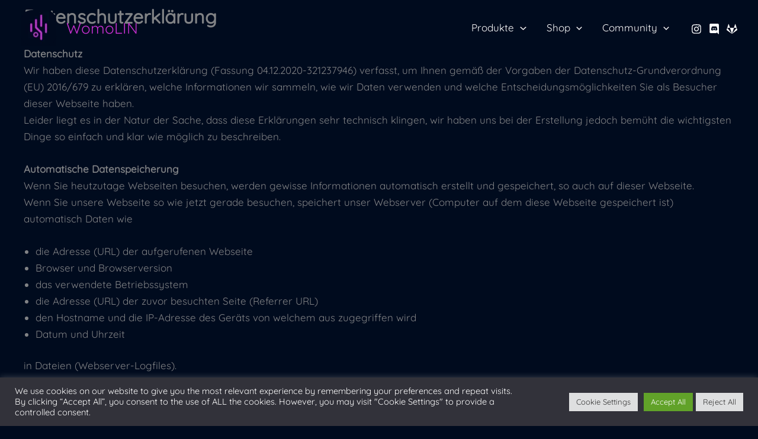

--- FILE ---
content_type: text/html; charset=UTF-8
request_url: https://womolin.de/dsgvo/
body_size: 83359
content:
<!DOCTYPE html>
<html lang="de">
<head>
<meta charset="UTF-8">
<meta name="viewport" content="width=device-width, initial-scale=1">
	<link rel="profile" href="https://gmpg.org/xfn/11"> 
	<title>Datenschutzerklärung &#8211; WomoLIN</title>
<link rel="preload" href="https://womolin.de/wp-content/astra-local-fonts/quicksand/6xK-dSZaM9iE8KbpRA_LJ3z8mH9BOJvgkP8o58a-wg.woff2" as="font" type="font/woff2" crossorigin><link rel="preload" href="https://womolin.de/wp-content/astra-local-fonts/rubik/iJWZBXyIfDnIV5PNhY1KTN7Z-Yh-NYiFV0U1.woff2" as="font" type="font/woff2" crossorigin><meta name='robots' content='max-image-preview:large' />
<link rel='dns-prefetch' href='//www.googletagmanager.com' />
<link rel="alternate" type="application/rss+xml" title="WomoLIN &raquo; Feed" href="https://womolin.de/feed/" />
<link rel="alternate" type="application/rss+xml" title="WomoLIN &raquo; Kommentar-Feed" href="https://womolin.de/comments/feed/" />
<link rel="alternate" title="oEmbed (JSON)" type="application/json+oembed" href="https://womolin.de/wp-json/oembed/1.0/embed?url=https%3A%2F%2Fwomolin.de%2Fdsgvo%2F" />
<link rel="alternate" title="oEmbed (XML)" type="text/xml+oembed" href="https://womolin.de/wp-json/oembed/1.0/embed?url=https%3A%2F%2Fwomolin.de%2Fdsgvo%2F&#038;format=xml" />
<style id='wp-img-auto-sizes-contain-inline-css'>
img:is([sizes=auto i],[sizes^="auto," i]){contain-intrinsic-size:3000px 1500px}
/*# sourceURL=wp-img-auto-sizes-contain-inline-css */
</style>
<link rel='stylesheet' id='astra-theme-css-css' href='https://womolin.de/wp-content/themes/astra/assets/css/minified/main.min.css?ver=4.11.14' media='all' />
<style id='astra-theme-css-inline-css'>
:root{--ast-post-nav-space:0;--ast-container-default-xlg-padding:2.5em;--ast-container-default-lg-padding:2.5em;--ast-container-default-slg-padding:2em;--ast-container-default-md-padding:2.5em;--ast-container-default-sm-padding:2.5em;--ast-container-default-xs-padding:2.4em;--ast-container-default-xxs-padding:1.8em;--ast-code-block-background:#ECEFF3;--ast-comment-inputs-background:#F9FAFB;--ast-normal-container-width:1200px;--ast-narrow-container-width:750px;--ast-blog-title-font-weight:600;--ast-blog-meta-weight:600;--ast-global-color-primary:var(--ast-global-color-5);--ast-global-color-secondary:var(--ast-global-color-4);--ast-global-color-alternate-background:var(--ast-global-color-7);--ast-global-color-subtle-background:var(--ast-global-color-6);--ast-bg-style-guide:#F8FAFC;--ast-shadow-style-guide:0px 0px 4px 0 #00000057;--ast-global-dark-bg-style:#fff;--ast-global-dark-lfs:#fbfbfb;--ast-widget-bg-color:#fafafa;--ast-wc-container-head-bg-color:#fbfbfb;--ast-title-layout-bg:#eeeeee;--ast-search-border-color:#e7e7e7;--ast-lifter-hover-bg:#e6e6e6;--ast-gallery-block-color:#000;--srfm-color-input-label:var(--ast-global-color-2);}html{font-size:106.25%;}a{color:#ed37fa;}a:hover,a:focus{color:#f577fe;}body,button,input,select,textarea,.ast-button,.ast-custom-button{font-family:'Quicksand',sans-serif;font-weight:400;font-size:17px;font-size:1rem;line-height:var(--ast-body-line-height,1.65);}blockquote{color:var(--ast-global-color-2);}h1,h2,h3,h4,h5,h6,.entry-content :where(h1,h2,h3,h4,h5,h6),.site-title,.site-title a{font-family:'Rubik',sans-serif;font-weight:500;}.ast-site-identity .site-title a{color:var(--ast-global-color-0);}.ast-site-identity .site-title a:hover{color:var(--ast-global-color-1);}.site-title{font-size:26px;font-size:1.5294117647059rem;display:block;}header .custom-logo-link img{max-width:60px;width:60px;}.astra-logo-svg{width:60px;}.site-header .site-description{font-size:15px;font-size:0.88235294117647rem;display:none;}.entry-title{font-size:20px;font-size:1.1764705882353rem;}.ast-blog-single-element.ast-taxonomy-container a{font-size:14px;font-size:0.82352941176471rem;}.ast-blog-meta-container{font-size:13px;font-size:0.76470588235294rem;}.archive .ast-article-post .ast-article-inner,.blog .ast-article-post .ast-article-inner,.archive .ast-article-post .ast-article-inner:hover,.blog .ast-article-post .ast-article-inner:hover{border-top-left-radius:6px;border-top-right-radius:6px;border-bottom-right-radius:6px;border-bottom-left-radius:6px;overflow:hidden;}h1,.entry-content :where(h1){font-size:48px;font-size:2.8235294117647rem;font-weight:500;font-family:'Rubik',sans-serif;line-height:1.4em;}h2,.entry-content :where(h2){font-size:38px;font-size:2.2352941176471rem;font-weight:500;font-family:'Rubik',sans-serif;line-height:1.3em;}h3,.entry-content :where(h3){font-size:30px;font-size:1.7647058823529rem;font-weight:500;font-family:'Rubik',sans-serif;line-height:1.3em;}h4,.entry-content :where(h4){font-size:24px;font-size:1.4117647058824rem;line-height:1.2em;font-weight:500;font-family:'Rubik',sans-serif;}h5,.entry-content :where(h5){font-size:21px;font-size:1.2352941176471rem;line-height:1.2em;font-weight:500;font-family:'Rubik',sans-serif;}h6,.entry-content :where(h6){font-size:17px;font-size:1rem;line-height:1.25em;font-weight:500;font-family:'Rubik',sans-serif;}::selection{background-color:var(--ast-global-color-0);color:#ffffff;}body,h1,h2,h3,h4,h5,h6,.entry-title a,.entry-content :where(h1,h2,h3,h4,h5,h6){color:var(--ast-global-color-2);}.tagcloud a:hover,.tagcloud a:focus,.tagcloud a.current-item{color:#000000;border-color:#ed37fa;background-color:#ed37fa;}input:focus,input[type="text"]:focus,input[type="email"]:focus,input[type="url"]:focus,input[type="password"]:focus,input[type="reset"]:focus,input[type="search"]:focus,textarea:focus{border-color:#ed37fa;}input[type="radio"]:checked,input[type=reset],input[type="checkbox"]:checked,input[type="checkbox"]:hover:checked,input[type="checkbox"]:focus:checked,input[type=range]::-webkit-slider-thumb{border-color:#ed37fa;background-color:#ed37fa;box-shadow:none;}.site-footer a:hover + .post-count,.site-footer a:focus + .post-count{background:#ed37fa;border-color:#ed37fa;}.single .nav-links .nav-previous,.single .nav-links .nav-next{color:#ed37fa;}.entry-meta,.entry-meta *{line-height:1.45;color:#ed37fa;}.entry-meta a:not(.ast-button):hover,.entry-meta a:not(.ast-button):hover *,.entry-meta a:not(.ast-button):focus,.entry-meta a:not(.ast-button):focus *,.page-links > .page-link,.page-links .page-link:hover,.post-navigation a:hover{color:#f577fe;}#cat option,.secondary .calendar_wrap thead a,.secondary .calendar_wrap thead a:visited{color:#ed37fa;}.secondary .calendar_wrap #today,.ast-progress-val span{background:#ed37fa;}.secondary a:hover + .post-count,.secondary a:focus + .post-count{background:#ed37fa;border-color:#ed37fa;}.calendar_wrap #today > a{color:#000000;}.page-links .page-link,.single .post-navigation a{color:var(--ast-global-color-2);}.ast-search-menu-icon .search-form button.search-submit{padding:0 4px;}.ast-search-menu-icon form.search-form{padding-right:0;}.ast-search-menu-icon.slide-search input.search-field{width:0;}.ast-header-search .ast-search-menu-icon.ast-dropdown-active .search-form,.ast-header-search .ast-search-menu-icon.ast-dropdown-active .search-field:focus{transition:all 0.2s;}.search-form input.search-field:focus{outline:none;}.ast-search-menu-icon .search-form button.search-submit:focus,.ast-theme-transparent-header .ast-header-search .ast-dropdown-active .ast-icon,.ast-theme-transparent-header .ast-inline-search .search-field:focus .ast-icon{color:var(--ast-global-color-1);}.ast-header-search .slide-search .search-form{border:2px solid var(--ast-global-color-0);}.ast-header-search .slide-search .search-field{background-color:(--ast-global-dark-bg-style);}.ast-archive-title{color:var(--ast-global-color-0);}.widget-title{font-size:24px;font-size:1.4117647058824rem;color:var(--ast-global-color-0);}.single .ast-author-details .author-title{color:#f577fe;}.ast-single-post .entry-content a,.ast-comment-content a:not(.ast-comment-edit-reply-wrap a),.woocommerce-js .woocommerce-product-details__short-description a{text-decoration:underline;}.ast-single-post .elementor-widget-button .elementor-button,.ast-single-post .entry-content .uagb-tab a,.ast-single-post .entry-content .uagb-ifb-cta a,.ast-single-post .entry-content .uabb-module-content a,.ast-single-post .entry-content .uagb-post-grid a,.ast-single-post .entry-content .uagb-timeline a,.ast-single-post .entry-content .uagb-toc__wrap a,.ast-single-post .entry-content .uagb-taxomony-box a,.ast-single-post .entry-content .woocommerce a,.entry-content .wp-block-latest-posts > li > a,.ast-single-post .entry-content .wp-block-file__button,a.ast-post-filter-single,.ast-single-post .ast-comment-content .comment-reply-link,.ast-single-post .ast-comment-content .comment-edit-link,.entry-content [CLASS*="wc-block"] .wc-block-components-button,.entry-content [CLASS*="wc-block"] .wc-block-components-totals-coupon-link,.entry-content [CLASS*="wc-block"] .wc-block-components-product-name{text-decoration:none;}.ast-search-menu-icon.slide-search a:focus-visible:focus-visible,.astra-search-icon:focus-visible,#close:focus-visible,a:focus-visible,.ast-menu-toggle:focus-visible,.site .skip-link:focus-visible,.wp-block-loginout input:focus-visible,.wp-block-search.wp-block-search__button-inside .wp-block-search__inside-wrapper,.ast-header-navigation-arrow:focus-visible,.woocommerce .wc-proceed-to-checkout > .checkout-button:focus-visible,.woocommerce .woocommerce-MyAccount-navigation ul li a:focus-visible,.ast-orders-table__row .ast-orders-table__cell:focus-visible,.woocommerce .woocommerce-order-details .order-again > .button:focus-visible,.woocommerce .woocommerce-message a.button.wc-forward:focus-visible,.woocommerce #minus_qty:focus-visible,.woocommerce #plus_qty:focus-visible,a#ast-apply-coupon:focus-visible,.woocommerce .woocommerce-info a:focus-visible,.woocommerce .astra-shop-summary-wrap a:focus-visible,.woocommerce a.wc-forward:focus-visible,#ast-apply-coupon:focus-visible,.woocommerce-js .woocommerce-mini-cart-item a.remove:focus-visible,#close:focus-visible,.button.search-submit:focus-visible,#search_submit:focus,.normal-search:focus-visible,.ast-header-account-wrap:focus-visible,.woocommerce .ast-on-card-button.ast-quick-view-trigger:focus,.astra-cart-drawer-close:focus,.ast-single-variation:focus,.ast-woocommerce-product-gallery__image:focus,.ast-button:focus,.woocommerce-product-gallery--with-images [data-controls="prev"]:focus-visible,.woocommerce-product-gallery--with-images [data-controls="next"]:focus-visible{outline-style:dotted;outline-color:inherit;outline-width:thin;}input:focus,input[type="text"]:focus,input[type="email"]:focus,input[type="url"]:focus,input[type="password"]:focus,input[type="reset"]:focus,input[type="search"]:focus,input[type="number"]:focus,textarea:focus,.wp-block-search__input:focus,[data-section="section-header-mobile-trigger"] .ast-button-wrap .ast-mobile-menu-trigger-minimal:focus,.ast-mobile-popup-drawer.active .menu-toggle-close:focus,.woocommerce-ordering select.orderby:focus,#ast-scroll-top:focus,#coupon_code:focus,.woocommerce-page #comment:focus,.woocommerce #reviews #respond input#submit:focus,.woocommerce a.add_to_cart_button:focus,.woocommerce .button.single_add_to_cart_button:focus,.woocommerce .woocommerce-cart-form button:focus,.woocommerce .woocommerce-cart-form__cart-item .quantity .qty:focus,.woocommerce .woocommerce-billing-fields .woocommerce-billing-fields__field-wrapper .woocommerce-input-wrapper > .input-text:focus,.woocommerce #order_comments:focus,.woocommerce #place_order:focus,.woocommerce .woocommerce-address-fields .woocommerce-address-fields__field-wrapper .woocommerce-input-wrapper > .input-text:focus,.woocommerce .woocommerce-MyAccount-content form button:focus,.woocommerce .woocommerce-MyAccount-content .woocommerce-EditAccountForm .woocommerce-form-row .woocommerce-Input.input-text:focus,.woocommerce .ast-woocommerce-container .woocommerce-pagination ul.page-numbers li a:focus,body #content .woocommerce form .form-row .select2-container--default .select2-selection--single:focus,#ast-coupon-code:focus,.woocommerce.woocommerce-js .quantity input[type=number]:focus,.woocommerce-js .woocommerce-mini-cart-item .quantity input[type=number]:focus,.woocommerce p#ast-coupon-trigger:focus{border-style:dotted;border-color:inherit;border-width:thin;}input{outline:none;}.woocommerce-js input[type=text]:focus,.woocommerce-js input[type=email]:focus,.woocommerce-js textarea:focus,input[type=number]:focus,.comments-area textarea#comment:focus,.comments-area textarea#comment:active,.comments-area .ast-comment-formwrap input[type="text"]:focus,.comments-area .ast-comment-formwrap input[type="text"]:active{outline-style:unset;outline-color:inherit;outline-width:thin;}.ast-logo-title-inline .site-logo-img{padding-right:1em;}.site-logo-img img{ transition:all 0.2s linear;}body .ast-oembed-container *{position:absolute;top:0;width:100%;height:100%;left:0;}body .wp-block-embed-pocket-casts .ast-oembed-container *{position:unset;}.ast-single-post-featured-section + article {margin-top: 2em;}.site-content .ast-single-post-featured-section img {width: 100%;overflow: hidden;object-fit: cover;}.ast-separate-container .site-content .ast-single-post-featured-section + article {margin-top: -80px;z-index: 9;position: relative;border-radius: 4px;}@media (min-width: 922px) {.ast-no-sidebar .site-content .ast-article-image-container--wide {margin-left: -120px;margin-right: -120px;max-width: unset;width: unset;}.ast-left-sidebar .site-content .ast-article-image-container--wide,.ast-right-sidebar .site-content .ast-article-image-container--wide {margin-left: -10px;margin-right: -10px;}.site-content .ast-article-image-container--full {margin-left: calc( -50vw + 50%);margin-right: calc( -50vw + 50%);max-width: 100vw;width: 100vw;}.ast-left-sidebar .site-content .ast-article-image-container--full,.ast-right-sidebar .site-content .ast-article-image-container--full {margin-left: -10px;margin-right: -10px;max-width: inherit;width: auto;}}.site > .ast-single-related-posts-container {margin-top: 0;}@media (min-width: 922px) {.ast-desktop .ast-container--narrow {max-width: var(--ast-narrow-container-width);margin: 0 auto;}}input[type="text"],input[type="number"],input[type="email"],input[type="url"],input[type="password"],input[type="search"],input[type=reset],input[type=tel],input[type=date],select,textarea{font-size:16px;font-style:normal;font-weight:400;line-height:24px;width:100%;padding:12px 16px;border-radius:4px;box-shadow:0px 1px 2px 0px rgba(0,0,0,0.05);color:var(--ast-form-input-text,#475569);}input[type="text"],input[type="number"],input[type="email"],input[type="url"],input[type="password"],input[type="search"],input[type=reset],input[type=tel],input[type=date],select{height:40px;}input[type="date"]{border-width:1px;border-style:solid;border-color:var(--ast-border-color);background:var( --ast-global-color-secondary,--ast-global-color-5 );}input[type="text"]:focus,input[type="number"]:focus,input[type="email"]:focus,input[type="url"]:focus,input[type="password"]:focus,input[type="search"]:focus,input[type=reset]:focus,input[type="tel"]:focus,input[type="date"]:focus,select:focus,textarea:focus{border-color:#046BD2;box-shadow:none;outline:none;color:var(--ast-form-input-focus-text,#475569);}label,legend{color:#111827;font-size:14px;font-style:normal;font-weight:500;line-height:20px;}select{padding:6px 10px;}fieldset{padding:30px;border-radius:4px;}button,.ast-button,.button,input[type="button"],input[type="reset"],input[type="submit"]{border-radius:4px;box-shadow:0px 1px 2px 0px rgba(0,0,0,0.05);}:root{--ast-comment-inputs-background:#FFF;}::placeholder{color:var(--ast-form-field-color,#9CA3AF);}::-ms-input-placeholder{color:var(--ast-form-field-color,#9CA3AF);}@media (max-width:921.9px){#ast-desktop-header{display:none;}}@media (min-width:922px){#ast-mobile-header{display:none;}}.wp-block-buttons.aligncenter{justify-content:center;}@media (max-width:921px){.ast-theme-transparent-header #primary,.ast-theme-transparent-header #secondary{padding:0;}}@media (max-width:921px){.ast-plain-container.ast-no-sidebar #primary{padding:0;}}.ast-plain-container.ast-no-sidebar #primary{margin-top:0;margin-bottom:0;}.wp-block-button.is-style-outline .wp-block-button__link{border-color:var(--ast-global-color-0);border-top-width:0px;border-right-width:0px;border-bottom-width:0px;border-left-width:0px;}div.wp-block-button.is-style-outline > .wp-block-button__link:not(.has-text-color),div.wp-block-button.wp-block-button__link.is-style-outline:not(.has-text-color){color:var(--ast-global-color-0);}.wp-block-button.is-style-outline .wp-block-button__link:hover,.wp-block-buttons .wp-block-button.is-style-outline .wp-block-button__link:focus,.wp-block-buttons .wp-block-button.is-style-outline > .wp-block-button__link:not(.has-text-color):hover,.wp-block-buttons .wp-block-button.wp-block-button__link.is-style-outline:not(.has-text-color):hover{color:#000000;background-color:#f577fe;border-color:#f577fe;}.post-page-numbers.current .page-link,.ast-pagination .page-numbers.current{color:#ffffff;border-color:var(--ast-global-color-0);background-color:var(--ast-global-color-0);}.wp-block-button.is-style-outline .wp-block-button__link{border-top-width:0px;border-right-width:0px;border-bottom-width:0px;border-left-width:0px;}.wp-block-buttons .wp-block-button.is-style-outline .wp-block-button__link.wp-element-button,.ast-outline-button,.wp-block-uagb-buttons-child .uagb-buttons-repeater.ast-outline-button{border-color:var(--ast-global-color-0);border-top-width:0px;border-right-width:0px;border-bottom-width:0px;border-left-width:0px;font-family:inherit;font-weight:500;font-size:16px;font-size:0.94117647058824rem;line-height:1em;padding-top:15px;padding-right:20px;padding-bottom:15px;padding-left:20px;border-top-left-radius:30px;border-top-right-radius:30px;border-bottom-right-radius:30px;border-bottom-left-radius:30px;}.wp-block-buttons .wp-block-button.is-style-outline > .wp-block-button__link:not(.has-text-color),.wp-block-buttons .wp-block-button.wp-block-button__link.is-style-outline:not(.has-text-color),.ast-outline-button{color:var(--ast-global-color-0);}.wp-block-button.is-style-outline .wp-block-button__link:hover,.wp-block-buttons .wp-block-button.is-style-outline .wp-block-button__link:focus,.wp-block-buttons .wp-block-button.is-style-outline > .wp-block-button__link:not(.has-text-color):hover,.wp-block-buttons .wp-block-button.wp-block-button__link.is-style-outline:not(.has-text-color):hover,.ast-outline-button:hover,.ast-outline-button:focus,.wp-block-uagb-buttons-child .uagb-buttons-repeater.ast-outline-button:hover,.wp-block-uagb-buttons-child .uagb-buttons-repeater.ast-outline-button:focus{color:#000000;background-color:#f577fe;border-color:#f577fe;}.ast-single-post .entry-content a.ast-outline-button,.ast-single-post .entry-content .is-style-outline>.wp-block-button__link{text-decoration:none;}.wp-block-button .wp-block-button__link.wp-element-button.is-style-outline:not(.has-background),.wp-block-button.is-style-outline>.wp-block-button__link.wp-element-button:not(.has-background),.ast-outline-button{background-color:transparent;}.wp-block-buttons .wp-block-button .wp-block-button__link.is-style-outline:not(.has-background),.wp-block-buttons .wp-block-button.is-style-outline>.wp-block-button__link:not(.has-background),.ast-outline-button{background-color:var(--ast-global-color-0);color:#ffffff;}.uagb-buttons-repeater.ast-outline-button{border-radius:9999px;}.entry-content[data-ast-blocks-layout] > figure{margin-bottom:1em;}h1.widget-title{font-weight:500;}h2.widget-title{font-weight:500;}h3.widget-title{font-weight:500;} .ast-desktop .review-count{margin-left:-40px;margin-right:auto;}.review-rating{display:flex;align-items:center;order:2;}#page{display:flex;flex-direction:column;min-height:100vh;}.ast-404-layout-1 h1.page-title{color:var(--ast-global-color-2);}.single .post-navigation a{line-height:1em;height:inherit;}.error-404 .page-sub-title{font-size:1.5rem;font-weight:inherit;}.search .site-content .content-area .search-form{margin-bottom:0;}#page .site-content{flex-grow:1;}.widget{margin-bottom:1.25em;}#secondary li{line-height:1.5em;}#secondary .wp-block-group h2{margin-bottom:0.7em;}#secondary h2{font-size:1.7rem;}.ast-separate-container .ast-article-post,.ast-separate-container .ast-article-single,.ast-separate-container .comment-respond{padding:3em;}.ast-separate-container .ast-article-single .ast-article-single{padding:0;}.ast-article-single .wp-block-post-template-is-layout-grid{padding-left:0;}.ast-separate-container .comments-title,.ast-narrow-container .comments-title{padding:1.5em 2em;}.ast-page-builder-template .comment-form-textarea,.ast-comment-formwrap .ast-grid-common-col{padding:0;}.ast-comment-formwrap{padding:0;display:inline-flex;column-gap:20px;width:100%;margin-left:0;margin-right:0;}.comments-area textarea#comment:focus,.comments-area textarea#comment:active,.comments-area .ast-comment-formwrap input[type="text"]:focus,.comments-area .ast-comment-formwrap input[type="text"]:active {box-shadow:none;outline:none;}.archive.ast-page-builder-template .entry-header{margin-top:2em;}.ast-page-builder-template .ast-comment-formwrap{width:100%;}.entry-title{margin-bottom:0.6em;}.ast-archive-description p{font-size:inherit;font-weight:inherit;line-height:inherit;}.ast-separate-container .ast-comment-list li.depth-1,.hentry{margin-bottom:1.5em;}.site-content section.ast-archive-description{margin-bottom:2em;}@media (min-width:921px){.ast-left-sidebar.ast-page-builder-template #secondary,.archive.ast-right-sidebar.ast-page-builder-template .site-main{padding-left:20px;padding-right:20px;}}@media (max-width:544px){.ast-comment-formwrap.ast-row{column-gap:10px;display:inline-block;}#ast-commentform .ast-grid-common-col{position:relative;width:100%;}}@media (min-width:1201px){.ast-separate-container .ast-article-post,.ast-separate-container .ast-article-single,.ast-separate-container .ast-author-box,.ast-separate-container .ast-404-layout-1,.ast-separate-container .no-results{padding:3em;}}@media (max-width:921px){.ast-left-sidebar #content > .ast-container{display:flex;flex-direction:column-reverse;width:100%;}}@media (min-width:922px){.ast-separate-container.ast-right-sidebar #primary,.ast-separate-container.ast-left-sidebar #primary{border:0;}.search-no-results.ast-separate-container #primary{margin-bottom:4em;}}.wp-block-button .wp-block-button__link{color:#ffffff;}.wp-block-button .wp-block-button__link:hover,.wp-block-button .wp-block-button__link:focus{color:#000000;background-color:#f577fe;border-color:#f577fe;}.elementor-widget-heading h1.elementor-heading-title{line-height:1.4em;}.elementor-widget-heading h2.elementor-heading-title{line-height:1.3em;}.elementor-widget-heading h3.elementor-heading-title{line-height:1.3em;}.elementor-widget-heading h4.elementor-heading-title{line-height:1.2em;}.elementor-widget-heading h5.elementor-heading-title{line-height:1.2em;}.elementor-widget-heading h6.elementor-heading-title{line-height:1.25em;}.wp-block-button .wp-block-button__link,.wp-block-search .wp-block-search__button,body .wp-block-file .wp-block-file__button{border-style:solid;border-top-width:0px;border-right-width:0px;border-left-width:0px;border-bottom-width:0px;border-color:var(--ast-global-color-0);background-color:var(--ast-global-color-0);color:#ffffff;font-family:inherit;font-weight:500;line-height:1em;font-size:16px;font-size:0.94117647058824rem;border-top-left-radius:30px;border-top-right-radius:30px;border-bottom-right-radius:30px;border-bottom-left-radius:30px;padding-top:15px;padding-right:20px;padding-bottom:15px;padding-left:20px;}.ast-single-post .entry-content .wp-block-button .wp-block-button__link,.ast-single-post .entry-content .wp-block-search .wp-block-search__button,body .entry-content .wp-block-file .wp-block-file__button{text-decoration:none;}.menu-toggle,button,.ast-button,.ast-custom-button,.button,input#submit,input[type="button"],input[type="submit"],input[type="reset"],#comments .submit,.search .search-submit,form[CLASS*="wp-block-search__"].wp-block-search .wp-block-search__inside-wrapper .wp-block-search__button,body .wp-block-file .wp-block-file__button,.search .search-submit,.woocommerce-js a.button,.woocommerce button.button,.woocommerce .woocommerce-message a.button,.woocommerce #respond input#submit.alt,.woocommerce input.button.alt,.woocommerce input.button,.woocommerce input.button:disabled,.woocommerce input.button:disabled[disabled],.woocommerce input.button:disabled:hover,.woocommerce input.button:disabled[disabled]:hover,.woocommerce #respond input#submit,.woocommerce button.button.alt.disabled,.wc-block-grid__products .wc-block-grid__product .wp-block-button__link,.wc-block-grid__product-onsale,[CLASS*="wc-block"] button,.woocommerce-js .astra-cart-drawer .astra-cart-drawer-content .woocommerce-mini-cart__buttons .button:not(.checkout):not(.ast-continue-shopping),.woocommerce-js .astra-cart-drawer .astra-cart-drawer-content .woocommerce-mini-cart__buttons a.checkout,.woocommerce button.button.alt.disabled.wc-variation-selection-needed,[CLASS*="wc-block"] .wc-block-components-button{border-style:solid;border-top-width:0px;border-right-width:0px;border-left-width:0px;border-bottom-width:0px;color:#ffffff;border-color:var(--ast-global-color-0);background-color:var(--ast-global-color-0);padding-top:15px;padding-right:20px;padding-bottom:15px;padding-left:20px;font-family:inherit;font-weight:500;font-size:16px;font-size:0.94117647058824rem;line-height:1em;border-top-left-radius:30px;border-top-right-radius:30px;border-bottom-right-radius:30px;border-bottom-left-radius:30px;}button:focus,.menu-toggle:hover,button:hover,.ast-button:hover,.ast-custom-button:hover .button:hover,.ast-custom-button:hover ,input[type=reset]:hover,input[type=reset]:focus,input#submit:hover,input#submit:focus,input[type="button"]:hover,input[type="button"]:focus,input[type="submit"]:hover,input[type="submit"]:focus,form[CLASS*="wp-block-search__"].wp-block-search .wp-block-search__inside-wrapper .wp-block-search__button:hover,form[CLASS*="wp-block-search__"].wp-block-search .wp-block-search__inside-wrapper .wp-block-search__button:focus,body .wp-block-file .wp-block-file__button:hover,body .wp-block-file .wp-block-file__button:focus,.woocommerce-js a.button:hover,.woocommerce button.button:hover,.woocommerce .woocommerce-message a.button:hover,.woocommerce #respond input#submit:hover,.woocommerce #respond input#submit.alt:hover,.woocommerce input.button.alt:hover,.woocommerce input.button:hover,.woocommerce button.button.alt.disabled:hover,.wc-block-grid__products .wc-block-grid__product .wp-block-button__link:hover,[CLASS*="wc-block"] button:hover,.woocommerce-js .astra-cart-drawer .astra-cart-drawer-content .woocommerce-mini-cart__buttons .button:not(.checkout):not(.ast-continue-shopping):hover,.woocommerce-js .astra-cart-drawer .astra-cart-drawer-content .woocommerce-mini-cart__buttons a.checkout:hover,.woocommerce button.button.alt.disabled.wc-variation-selection-needed:hover,[CLASS*="wc-block"] .wc-block-components-button:hover,[CLASS*="wc-block"] .wc-block-components-button:focus{color:#000000;background-color:#f577fe;border-color:#f577fe;}form[CLASS*="wp-block-search__"].wp-block-search .wp-block-search__inside-wrapper .wp-block-search__button.has-icon{padding-top:calc(15px - 3px);padding-right:calc(20px - 3px);padding-bottom:calc(15px - 3px);padding-left:calc(20px - 3px);}@media (max-width:921px){.ast-mobile-header-stack .main-header-bar .ast-search-menu-icon{display:inline-block;}.ast-header-break-point.ast-header-custom-item-outside .ast-mobile-header-stack .main-header-bar .ast-search-icon{margin:0;}.ast-comment-avatar-wrap img{max-width:2.5em;}.ast-comment-meta{padding:0 1.8888em 1.3333em;}}@media (min-width:544px){.ast-container{max-width:100%;}}@media (max-width:544px){.ast-separate-container .ast-article-post,.ast-separate-container .ast-article-single,.ast-separate-container .comments-title,.ast-separate-container .ast-archive-description{padding:1.5em 1em;}.ast-separate-container #content .ast-container{padding-left:0.54em;padding-right:0.54em;}.ast-separate-container .ast-comment-list .bypostauthor{padding:.5em;}.ast-search-menu-icon.ast-dropdown-active .search-field{width:170px;}} #ast-mobile-header .ast-site-header-cart-li a{pointer-events:none;}@media (min-width:545px){.ast-page-builder-template .comments-area,.single.ast-page-builder-template .entry-header,.single.ast-page-builder-template .post-navigation,.single.ast-page-builder-template .ast-single-related-posts-container{max-width:1240px;margin-left:auto;margin-right:auto;}}.ast-separate-container{background-color:var(--ast-global-color-6);background-image:none;}@media (max-width:921px){.widget-title{font-size:24px;font-size:1.4117647058824rem;}body,button,input,select,textarea,.ast-button,.ast-custom-button{font-size:17px;font-size:1rem;}#secondary,#secondary button,#secondary input,#secondary select,#secondary textarea{font-size:17px;font-size:1rem;}.site-title{display:none;}.site-header .site-description{display:none;}h1,.entry-content :where(h1){font-size:40px;}h2,.entry-content :where(h2){font-size:32px;}h3,.entry-content :where(h3){font-size:26px;}h4,.entry-content :where(h4){font-size:20px;font-size:1.1764705882353rem;}h5,.entry-content :where(h5){font-size:17px;font-size:1rem;}h6,.entry-content :where(h6){font-size:15px;font-size:0.88235294117647rem;}}@media (max-width:544px){.widget-title{font-size:24px;font-size:1.4117647058824rem;}body,button,input,select,textarea,.ast-button,.ast-custom-button{font-size:17px;font-size:1rem;}#secondary,#secondary button,#secondary input,#secondary select,#secondary textarea{font-size:17px;font-size:1rem;}.site-title{display:none;}.site-header .site-description{display:none;}h1,.entry-content :where(h1){font-size:36px;}h2,.entry-content :where(h2){font-size:28px;}h3,.entry-content :where(h3){font-size:22px;}h4,.entry-content :where(h4){font-size:18px;font-size:1.0588235294118rem;}h5,.entry-content :where(h5){font-size:15px;font-size:0.88235294117647rem;}h6,.entry-content :where(h6){font-size:14px;font-size:0.82352941176471rem;}}@media (max-width:544px){html{font-size:106.25%;}}@media (min-width:922px){.ast-container{max-width:1240px;}}@media (min-width:922px){.site-content .ast-container{display:flex;}}@media (max-width:921px){.site-content .ast-container{flex-direction:column;}}.entry-content :where(h1,h2,h3,h4,h5,h6){clear:none;}@media (min-width:922px){.main-header-menu .sub-menu .menu-item.ast-left-align-sub-menu:hover > .sub-menu,.main-header-menu .sub-menu .menu-item.ast-left-align-sub-menu.focus > .sub-menu{margin-left:-0px;}}.ast-theme-transparent-header .ast-header-social-wrap .ast-social-color-type-custom .ast-builder-social-element svg{fill:var(--ast-global-color-2);}.ast-theme-transparent-header .ast-header-social-wrap .ast-social-color-type-custom .ast-builder-social-element:hover svg{fill:#e5aaed;}.ast-theme-transparent-header .ast-header-social-wrap .ast-social-color-type-custom .ast-builder-social-element .social-item-label{color:var(--ast-global-color-2);}.ast-theme-transparent-header .ast-header-social-wrap .ast-social-color-type-custom .ast-builder-social-element:hover .social-item-label{color:#e5aaed;}.ast-theme-transparent-header [data-section="section-header-mobile-trigger"] .ast-button-wrap .ast-mobile-menu-trigger-minimal{background:transparent;}@media (max-width:921px){.ast-theme-transparent-header .ast-header-social-wrap .ast-social-color-type-custom .ast-builder-social-element svg{fill:var(--ast-global-color-0);}.ast-theme-transparent-header .ast-header-social-wrap .ast-social-color-type-custom .ast-builder-social-element .social-item-label{color:var(--ast-global-color-0);}}@media (max-width:544px){.ast-theme-transparent-header .ast-header-social-wrap .ast-social-color-type-custom .ast-builder-social-element svg{fill:var(--ast-global-color-0);}.ast-theme-transparent-header .ast-header-social-wrap .ast-social-color-type-custom .ast-builder-social-element .social-item-label{color:var(--ast-global-color-0);}}.entry-content li > p{margin-bottom:0;}.site .comments-area{padding-bottom:2em;margin-top:2em;}.wp-block-file {display: flex;align-items: center;flex-wrap: wrap;justify-content: space-between;}.wp-block-pullquote {border: none;}.wp-block-pullquote blockquote::before {content: "\201D";font-family: "Helvetica",sans-serif;display: flex;transform: rotate( 180deg );font-size: 6rem;font-style: normal;line-height: 1;font-weight: bold;align-items: center;justify-content: center;}.has-text-align-right > blockquote::before {justify-content: flex-start;}.has-text-align-left > blockquote::before {justify-content: flex-end;}figure.wp-block-pullquote.is-style-solid-color blockquote {max-width: 100%;text-align: inherit;}:root {--wp--custom--ast-default-block-top-padding: 3em;--wp--custom--ast-default-block-right-padding: 3em;--wp--custom--ast-default-block-bottom-padding: 3em;--wp--custom--ast-default-block-left-padding: 3em;--wp--custom--ast-container-width: 1200px;--wp--custom--ast-content-width-size: 1200px;--wp--custom--ast-wide-width-size: calc(1200px + var(--wp--custom--ast-default-block-left-padding) + var(--wp--custom--ast-default-block-right-padding));}.ast-narrow-container {--wp--custom--ast-content-width-size: 750px;--wp--custom--ast-wide-width-size: 750px;}@media(max-width: 921px) {:root {--wp--custom--ast-default-block-top-padding: 3em;--wp--custom--ast-default-block-right-padding: 2em;--wp--custom--ast-default-block-bottom-padding: 3em;--wp--custom--ast-default-block-left-padding: 2em;}}@media(max-width: 544px) {:root {--wp--custom--ast-default-block-top-padding: 3em;--wp--custom--ast-default-block-right-padding: 1.5em;--wp--custom--ast-default-block-bottom-padding: 3em;--wp--custom--ast-default-block-left-padding: 1.5em;}}.entry-content > .wp-block-group,.entry-content > .wp-block-cover,.entry-content > .wp-block-columns {padding-top: var(--wp--custom--ast-default-block-top-padding);padding-right: var(--wp--custom--ast-default-block-right-padding);padding-bottom: var(--wp--custom--ast-default-block-bottom-padding);padding-left: var(--wp--custom--ast-default-block-left-padding);}.ast-plain-container.ast-no-sidebar .entry-content > .alignfull,.ast-page-builder-template .ast-no-sidebar .entry-content > .alignfull {margin-left: calc( -50vw + 50%);margin-right: calc( -50vw + 50%);max-width: 100vw;width: 100vw;}.ast-plain-container.ast-no-sidebar .entry-content .alignfull .alignfull,.ast-page-builder-template.ast-no-sidebar .entry-content .alignfull .alignfull,.ast-plain-container.ast-no-sidebar .entry-content .alignfull .alignwide,.ast-page-builder-template.ast-no-sidebar .entry-content .alignfull .alignwide,.ast-plain-container.ast-no-sidebar .entry-content .alignwide .alignfull,.ast-page-builder-template.ast-no-sidebar .entry-content .alignwide .alignfull,.ast-plain-container.ast-no-sidebar .entry-content .alignwide .alignwide,.ast-page-builder-template.ast-no-sidebar .entry-content .alignwide .alignwide,.ast-plain-container.ast-no-sidebar .entry-content .wp-block-column .alignfull,.ast-page-builder-template.ast-no-sidebar .entry-content .wp-block-column .alignfull,.ast-plain-container.ast-no-sidebar .entry-content .wp-block-column .alignwide,.ast-page-builder-template.ast-no-sidebar .entry-content .wp-block-column .alignwide {margin-left: auto;margin-right: auto;width: 100%;}[data-ast-blocks-layout] .wp-block-separator:not(.is-style-dots) {height: 0;}[data-ast-blocks-layout] .wp-block-separator {margin: 20px auto;}[data-ast-blocks-layout] .wp-block-separator:not(.is-style-wide):not(.is-style-dots) {max-width: 100px;}[data-ast-blocks-layout] .wp-block-separator.has-background {padding: 0;}.entry-content[data-ast-blocks-layout] > * {max-width: var(--wp--custom--ast-content-width-size);margin-left: auto;margin-right: auto;}.entry-content[data-ast-blocks-layout] > .alignwide {max-width: var(--wp--custom--ast-wide-width-size);}.entry-content[data-ast-blocks-layout] .alignfull {max-width: none;}.entry-content .wp-block-columns {margin-bottom: 0;}blockquote {margin: 1.5em;border-color: rgba(0,0,0,0.05);}.wp-block-quote:not(.has-text-align-right):not(.has-text-align-center) {border-left: 5px solid rgba(0,0,0,0.05);}.has-text-align-right > blockquote,blockquote.has-text-align-right {border-right: 5px solid rgba(0,0,0,0.05);}.has-text-align-left > blockquote,blockquote.has-text-align-left {border-left: 5px solid rgba(0,0,0,0.05);}.wp-block-site-tagline,.wp-block-latest-posts .read-more {margin-top: 15px;}.wp-block-loginout p label {display: block;}.wp-block-loginout p:not(.login-remember):not(.login-submit) input {width: 100%;}.wp-block-loginout input:focus {border-color: transparent;}.wp-block-loginout input:focus {outline: thin dotted;}.entry-content .wp-block-media-text .wp-block-media-text__content {padding: 0 0 0 8%;}.entry-content .wp-block-media-text.has-media-on-the-right .wp-block-media-text__content {padding: 0 8% 0 0;}.entry-content .wp-block-media-text.has-background .wp-block-media-text__content {padding: 8%;}.entry-content .wp-block-cover:not([class*="background-color"]):not(.has-text-color.has-link-color) .wp-block-cover__inner-container,.entry-content .wp-block-cover:not([class*="background-color"]) .wp-block-cover-image-text,.entry-content .wp-block-cover:not([class*="background-color"]) .wp-block-cover-text,.entry-content .wp-block-cover-image:not([class*="background-color"]) .wp-block-cover__inner-container,.entry-content .wp-block-cover-image:not([class*="background-color"]) .wp-block-cover-image-text,.entry-content .wp-block-cover-image:not([class*="background-color"]) .wp-block-cover-text {color: var(--ast-global-color-primary,var(--ast-global-color-5));}.wp-block-loginout .login-remember input {width: 1.1rem;height: 1.1rem;margin: 0 5px 4px 0;vertical-align: middle;}.wp-block-latest-posts > li > *:first-child,.wp-block-latest-posts:not(.is-grid) > li:first-child {margin-top: 0;}.entry-content > .wp-block-buttons,.entry-content > .wp-block-uagb-buttons {margin-bottom: 1.5em;}.wp-block-search__inside-wrapper .wp-block-search__input {padding: 0 10px;color: var(--ast-global-color-3);background: var(--ast-global-color-primary,var(--ast-global-color-5));border-color: var(--ast-border-color);}.wp-block-latest-posts .read-more {margin-bottom: 1.5em;}.wp-block-search__no-button .wp-block-search__inside-wrapper .wp-block-search__input {padding-top: 5px;padding-bottom: 5px;}.wp-block-latest-posts .wp-block-latest-posts__post-date,.wp-block-latest-posts .wp-block-latest-posts__post-author {font-size: 1rem;}.wp-block-latest-posts > li > *,.wp-block-latest-posts:not(.is-grid) > li {margin-top: 12px;margin-bottom: 12px;}.ast-page-builder-template .entry-content[data-ast-blocks-layout] > .alignwide:where(:not(.uagb-is-root-container):not(.spectra-is-root-container)) > * {max-width: var(--wp--custom--ast-wide-width-size);}.ast-page-builder-template .entry-content[data-ast-blocks-layout] > .inherit-container-width > *,.ast-page-builder-template .entry-content[data-ast-blocks-layout] > *:not(.wp-block-group):where(:not(.uagb-is-root-container):not(.spectra-is-root-container)) > *,.entry-content[data-ast-blocks-layout] > .wp-block-cover .wp-block-cover__inner-container {max-width: none ;margin-left: auto;margin-right: auto;}.ast-page-builder-template .entry-content[data-ast-blocks-layout] > *,.ast-page-builder-template .entry-content[data-ast-blocks-layout] > .alignfull:where(:not(.wp-block-group):not(.uagb-is-root-container):not(.spectra-is-root-container)) > * {max-width: none;}.entry-content[data-ast-blocks-layout] .wp-block-cover:not(.alignleft):not(.alignright) {width: auto;}@media(max-width: 1200px) {.ast-separate-container .entry-content > .alignfull,.ast-separate-container .entry-content[data-ast-blocks-layout] > .alignwide,.ast-plain-container .entry-content[data-ast-blocks-layout] > .alignwide,.ast-plain-container .entry-content .alignfull {margin-left: calc(-1 * min(var(--ast-container-default-xlg-padding),20px)) ;margin-right: calc(-1 * min(var(--ast-container-default-xlg-padding),20px));}}@media(min-width: 1201px) {.ast-separate-container .entry-content > .alignfull {margin-left: calc(-1 * var(--ast-container-default-xlg-padding) );margin-right: calc(-1 * var(--ast-container-default-xlg-padding) );}.ast-separate-container .entry-content[data-ast-blocks-layout] > .alignwide,.ast-plain-container .entry-content[data-ast-blocks-layout] > .alignwide {margin-left: calc(-1 * var(--wp--custom--ast-default-block-left-padding) );margin-right: calc(-1 * var(--wp--custom--ast-default-block-right-padding) );}}@media(min-width: 921px) {.ast-separate-container .entry-content .wp-block-group.alignwide:not(.inherit-container-width) > :where(:not(.alignleft):not(.alignright)),.ast-plain-container .entry-content .wp-block-group.alignwide:not(.inherit-container-width) > :where(:not(.alignleft):not(.alignright)) {max-width: calc( var(--wp--custom--ast-content-width-size) + 80px );}.ast-plain-container.ast-right-sidebar .entry-content[data-ast-blocks-layout] .alignfull,.ast-plain-container.ast-left-sidebar .entry-content[data-ast-blocks-layout] .alignfull {margin-left: -60px;margin-right: -60px;}}@media(min-width: 544px) {.entry-content > .alignleft {margin-right: 20px;}.entry-content > .alignright {margin-left: 20px;}}@media (max-width:544px){.wp-block-columns .wp-block-column:not(:last-child){margin-bottom:20px;}.wp-block-latest-posts{margin:0;}}@media( max-width: 600px ) {.entry-content .wp-block-media-text .wp-block-media-text__content,.entry-content .wp-block-media-text.has-media-on-the-right .wp-block-media-text__content {padding: 8% 0 0;}.entry-content .wp-block-media-text.has-background .wp-block-media-text__content {padding: 8%;}}.ast-page-builder-template .entry-header {padding-left: 0;}.ast-narrow-container .site-content .wp-block-uagb-image--align-full .wp-block-uagb-image__figure {max-width: 100%;margin-left: auto;margin-right: auto;}.entry-content ul,.entry-content ol {padding: revert;margin: revert;padding-left: 20px;}:root .has-ast-global-color-0-color{color:var(--ast-global-color-0);}:root .has-ast-global-color-0-background-color{background-color:var(--ast-global-color-0);}:root .wp-block-button .has-ast-global-color-0-color{color:var(--ast-global-color-0);}:root .wp-block-button .has-ast-global-color-0-background-color{background-color:var(--ast-global-color-0);}:root .has-ast-global-color-1-color{color:var(--ast-global-color-1);}:root .has-ast-global-color-1-background-color{background-color:var(--ast-global-color-1);}:root .wp-block-button .has-ast-global-color-1-color{color:var(--ast-global-color-1);}:root .wp-block-button .has-ast-global-color-1-background-color{background-color:var(--ast-global-color-1);}:root .has-ast-global-color-2-color{color:var(--ast-global-color-2);}:root .has-ast-global-color-2-background-color{background-color:var(--ast-global-color-2);}:root .wp-block-button .has-ast-global-color-2-color{color:var(--ast-global-color-2);}:root .wp-block-button .has-ast-global-color-2-background-color{background-color:var(--ast-global-color-2);}:root .has-ast-global-color-3-color{color:var(--ast-global-color-3);}:root .has-ast-global-color-3-background-color{background-color:var(--ast-global-color-3);}:root .wp-block-button .has-ast-global-color-3-color{color:var(--ast-global-color-3);}:root .wp-block-button .has-ast-global-color-3-background-color{background-color:var(--ast-global-color-3);}:root .has-ast-global-color-4-color{color:var(--ast-global-color-4);}:root .has-ast-global-color-4-background-color{background-color:var(--ast-global-color-4);}:root .wp-block-button .has-ast-global-color-4-color{color:var(--ast-global-color-4);}:root .wp-block-button .has-ast-global-color-4-background-color{background-color:var(--ast-global-color-4);}:root .has-ast-global-color-5-color{color:var(--ast-global-color-5);}:root .has-ast-global-color-5-background-color{background-color:var(--ast-global-color-5);}:root .wp-block-button .has-ast-global-color-5-color{color:var(--ast-global-color-5);}:root .wp-block-button .has-ast-global-color-5-background-color{background-color:var(--ast-global-color-5);}:root .has-ast-global-color-6-color{color:var(--ast-global-color-6);}:root .has-ast-global-color-6-background-color{background-color:var(--ast-global-color-6);}:root .wp-block-button .has-ast-global-color-6-color{color:var(--ast-global-color-6);}:root .wp-block-button .has-ast-global-color-6-background-color{background-color:var(--ast-global-color-6);}:root .has-ast-global-color-7-color{color:var(--ast-global-color-7);}:root .has-ast-global-color-7-background-color{background-color:var(--ast-global-color-7);}:root .wp-block-button .has-ast-global-color-7-color{color:var(--ast-global-color-7);}:root .wp-block-button .has-ast-global-color-7-background-color{background-color:var(--ast-global-color-7);}:root .has-ast-global-color-8-color{color:var(--ast-global-color-8);}:root .has-ast-global-color-8-background-color{background-color:var(--ast-global-color-8);}:root .wp-block-button .has-ast-global-color-8-color{color:var(--ast-global-color-8);}:root .wp-block-button .has-ast-global-color-8-background-color{background-color:var(--ast-global-color-8);}:root{--ast-global-color-0:#c730d1;--ast-global-color-1:#e164ea;--ast-global-color-2:#ffffff;--ast-global-color-3:#f7f7f7;--ast-global-color-4:#141f38;--ast-global-color-5:#0e182b;--ast-global-color-6:#000b1e;--ast-global-color-7:#d80909;--ast-global-color-8:#d50f0f;}:root {--ast-border-color : #e4e4e4;}.ast-single-entry-banner {-js-display: flex;display: flex;flex-direction: column;justify-content: center;text-align: center;position: relative;background: var(--ast-title-layout-bg);}.ast-single-entry-banner[data-banner-layout="layout-1"] {max-width: 1200px;background: inherit;padding: 20px 0;}.ast-single-entry-banner[data-banner-width-type="custom"] {margin: 0 auto;width: 100%;}.ast-single-entry-banner + .site-content .entry-header {margin-bottom: 0;}.site .ast-author-avatar {--ast-author-avatar-size: ;}a.ast-underline-text {text-decoration: underline;}.ast-container > .ast-terms-link {position: relative;display: block;}a.ast-button.ast-badge-tax {padding: 4px 8px;border-radius: 3px;font-size: inherit;}header.entry-header{text-align:left;}header.entry-header .entry-title{font-weight:600;font-size:32px;font-size:1.8823529411765rem;}header.entry-header > *:not(:last-child){margin-bottom:10px;}header.entry-header .post-thumb-img-content{text-align:center;}header.entry-header .post-thumb img,.ast-single-post-featured-section.post-thumb img{aspect-ratio:16/9;width:100%;height:100%;}@media (max-width:921px){header.entry-header{text-align:left;}}@media (max-width:544px){header.entry-header{text-align:left;}}.ast-archive-entry-banner {-js-display: flex;display: flex;flex-direction: column;justify-content: center;text-align: center;position: relative;background: var(--ast-title-layout-bg);}.ast-archive-entry-banner[data-banner-width-type="custom"] {margin: 0 auto;width: 100%;}.ast-archive-entry-banner[data-banner-layout="layout-1"] {background: inherit;padding: 20px 0;text-align: left;}body.archive .ast-archive-description{max-width:1200px;width:100%;text-align:left;padding-top:3em;padding-right:3em;padding-bottom:3em;padding-left:3em;}body.archive .ast-archive-description .ast-archive-title,body.archive .ast-archive-description .ast-archive-title *{font-weight:600;font-size:32px;font-size:1.8823529411765rem;}body.archive .ast-archive-description > *:not(:last-child){margin-bottom:10px;}@media (max-width:921px){body.archive .ast-archive-description{text-align:left;}}@media (max-width:544px){body.archive .ast-archive-description{text-align:left;}}.ast-theme-transparent-header #masthead .site-logo-img .transparent-custom-logo .astra-logo-svg{width:150px;}.ast-theme-transparent-header #masthead .site-logo-img .transparent-custom-logo img{ max-width:150px; width:150px;}@media (max-width:921px){.ast-theme-transparent-header #masthead .site-logo-img .transparent-custom-logo .astra-logo-svg{width:120px;}.ast-theme-transparent-header #masthead .site-logo-img .transparent-custom-logo img{ max-width:120px; width:120px;}}@media (max-width:543px){.ast-theme-transparent-header #masthead .site-logo-img .transparent-custom-logo .astra-logo-svg{width:100px;}.ast-theme-transparent-header #masthead .site-logo-img .transparent-custom-logo img{ max-width:100px; width:100px;}}@media (min-width:921px){.ast-theme-transparent-header #masthead{position:absolute;left:0;right:0;}.ast-theme-transparent-header .main-header-bar,.ast-theme-transparent-header.ast-header-break-point .main-header-bar{background:none;}body.elementor-editor-active.ast-theme-transparent-header #masthead,.fl-builder-edit .ast-theme-transparent-header #masthead,body.vc_editor.ast-theme-transparent-header #masthead,body.brz-ed.ast-theme-transparent-header #masthead{z-index:0;}.ast-header-break-point.ast-replace-site-logo-transparent.ast-theme-transparent-header .custom-mobile-logo-link{display:none;}.ast-header-break-point.ast-replace-site-logo-transparent.ast-theme-transparent-header .transparent-custom-logo{display:inline-block;}.ast-theme-transparent-header .ast-above-header,.ast-theme-transparent-header .ast-above-header.ast-above-header-bar{background-image:none;background-color:transparent;}.ast-theme-transparent-header .ast-below-header,.ast-theme-transparent-header .ast-below-header.ast-below-header-bar{background-image:none;background-color:transparent;}}@media (min-width:922px){.ast-theme-transparent-header .main-header-bar,.ast-theme-transparent-header.ast-header-break-point .main-header-bar-wrap .main-header-menu,.ast-theme-transparent-header.ast-header-break-point .main-header-bar-wrap .main-header-bar,.ast-theme-transparent-header.ast-header-break-point .ast-mobile-header-wrap .main-header-bar{background-color:rgba(198,48,209,0);}.ast-theme-transparent-header .main-header-bar .ast-search-menu-icon form{background-color:rgba(198,48,209,0);}.ast-theme-transparent-header .ast-above-header,.ast-theme-transparent-header .ast-above-header.ast-above-header-bar{background-color:rgba(198,48,209,0);}.ast-theme-transparent-header .ast-below-header,.ast-theme-transparent-header .ast-below-header.ast-below-header-bar{background-color:rgba(198,48,209,0);}.ast-theme-transparent-header .ast-builder-menu .main-header-menu .menu-item .sub-menu,.ast-header-break-point.ast-flyout-menu-enable.ast-header-break-point .ast-builder-menu .main-header-bar-navigation .main-header-menu .menu-item .sub-menu,.ast-header-break-point.ast-flyout-menu-enable.ast-header-break-point .ast-builder-menu .main-header-bar-navigation [CLASS*="ast-builder-menu-"] .main-header-menu .menu-item .sub-menu,.ast-theme-transparent-header .ast-builder-menu .main-header-menu .menu-item .sub-menu .menu-link,.ast-header-break-point.ast-flyout-menu-enable.ast-header-break-point .ast-builder-menu .main-header-bar-navigation .main-header-menu .menu-item .sub-menu .menu-link,.ast-header-break-point.ast-flyout-menu-enable.ast-header-break-point .ast-builder-menu .main-header-bar-navigation [CLASS*="ast-builder-menu-"] .main-header-menu .menu-item .sub-menu .menu-link,.ast-theme-transparent-header .main-header-menu .menu-item .sub-menu .menu-link,.ast-header-break-point.ast-flyout-menu-enable.ast-header-break-point .main-header-bar-navigation .main-header-menu .menu-item .sub-menu .menu-link,.ast-theme-transparent-header .main-header-menu .menu-item .sub-menu,.ast-header-break-point.ast-flyout-menu-enable.ast-header-break-point .main-header-bar-navigation .main-header-menu .menu-item .sub-menu{background-color:var(--ast-global-color-5);}.ast-theme-transparent-header .ast-builder-menu .main-header-menu .menu-item .sub-menu .menu-item .menu-link,.ast-theme-transparent-header .ast-builder-menu .main-header-menu .menu-item .sub-menu .menu-item > .ast-menu-toggle,.ast-theme-transparent-header .main-header-menu .menu-item .sub-menu .menu-link,.ast-header-break-point.ast-flyout-menu-enable.ast-header-break-point .main-header-bar-navigation .main-header-menu .menu-item .sub-menu .menu-link{color:var(--ast-global-color-2);}.ast-theme-transparent-header .ast-builder-menu .main-header-menu .menu-item .sub-menu .menu-link:hover,.ast-theme-transparent-header .ast-builder-menu .main-header-menu .menu-item .sub-menu .menu-item:hover > .menu-link,.ast-theme-transparent-header .ast-builder-menu .main-header-menu .menu-item .sub-menu .menu-item.focus > .menu-item,.ast-theme-transparent-header .ast-builder-menu .main-header-menu .menu-item .sub-menu .menu-item.current-menu-item > .menu-link,.ast-theme-transparent-header .ast-builder-menu .main-header-menu .menu-item .sub-menu .menu-item.current-menu-item > .ast-menu-toggle,.ast-theme-transparent-header .ast-builder-menu .main-header-menu .menu-item .sub-menu .menu-item:hover > .ast-menu-toggle,.ast-theme-transparent-header .ast-builder-menu .main-header-menu .menu-item .sub-menu .menu-item.focus > .ast-menu-toggle,.ast-theme-transparent-header .main-header-menu .menu-item .sub-menu .menu-item:hover > .menu-link,.ast-header-break-point.ast-flyout-menu-enable.ast-header-break-point .main-header-bar-navigation .main-header-menu .menu-item .sub-menu .menu-link{color:var(--ast-global-color-1);}.ast-theme-transparent-header .ast-builder-menu .main-header-menu,.ast-theme-transparent-header .ast-builder-menu .main-header-menu .menu-link,.ast-theme-transparent-header [CLASS*="ast-builder-menu-"] .main-header-menu .menu-item > .menu-link,.ast-theme-transparent-header .ast-masthead-custom-menu-items,.ast-theme-transparent-header .ast-masthead-custom-menu-items a,.ast-theme-transparent-header .ast-builder-menu .main-header-menu .menu-item > .ast-menu-toggle,.ast-theme-transparent-header .ast-builder-menu .main-header-menu .menu-item > .ast-menu-toggle,.ast-theme-transparent-header .ast-above-header-navigation a,.ast-header-break-point.ast-theme-transparent-header .ast-above-header-navigation a,.ast-header-break-point.ast-theme-transparent-header .ast-above-header-navigation > ul.ast-above-header-menu > .menu-item-has-children:not(.current-menu-item) > .ast-menu-toggle,.ast-theme-transparent-header .ast-below-header-menu,.ast-theme-transparent-header .ast-below-header-menu a,.ast-header-break-point.ast-theme-transparent-header .ast-below-header-menu a,.ast-header-break-point.ast-theme-transparent-header .ast-below-header-menu,.ast-theme-transparent-header .main-header-menu .menu-link{color:#fefefe;}.ast-theme-transparent-header .ast-builder-menu .main-header-menu .menu-item:hover > .menu-link,.ast-theme-transparent-header .ast-builder-menu .main-header-menu .menu-item:hover > .ast-menu-toggle,.ast-theme-transparent-header .ast-builder-menu .main-header-menu .ast-masthead-custom-menu-items a:hover,.ast-theme-transparent-header .ast-builder-menu .main-header-menu .focus > .menu-link,.ast-theme-transparent-header .ast-builder-menu .main-header-menu .focus > .ast-menu-toggle,.ast-theme-transparent-header .ast-builder-menu .main-header-menu .current-menu-item > .menu-link,.ast-theme-transparent-header .ast-builder-menu .main-header-menu .current-menu-ancestor > .menu-link,.ast-theme-transparent-header .ast-builder-menu .main-header-menu .current-menu-item > .ast-menu-toggle,.ast-theme-transparent-header .ast-builder-menu .main-header-menu .current-menu-ancestor > .ast-menu-toggle,.ast-theme-transparent-header [CLASS*="ast-builder-menu-"] .main-header-menu .current-menu-item > .menu-link,.ast-theme-transparent-header [CLASS*="ast-builder-menu-"] .main-header-menu .current-menu-ancestor > .menu-link,.ast-theme-transparent-header [CLASS*="ast-builder-menu-"] .main-header-menu .current-menu-item > .ast-menu-toggle,.ast-theme-transparent-header [CLASS*="ast-builder-menu-"] .main-header-menu .current-menu-ancestor > .ast-menu-toggle,.ast-theme-transparent-header .main-header-menu .menu-item:hover > .menu-link,.ast-theme-transparent-header .main-header-menu .current-menu-item > .menu-link,.ast-theme-transparent-header .main-header-menu .current-menu-ancestor > .menu-link{color:#ffffff;}.ast-theme-transparent-header .ast-builder-menu .main-header-menu .menu-item .sub-menu .menu-link,.ast-theme-transparent-header .main-header-menu .menu-item .sub-menu .menu-link{background-color:transparent;}}@media (max-width:921px){.transparent-custom-logo{display:none;}}@media (min-width:921px){.ast-transparent-mobile-logo{display:none;}}@media (max-width:920px){.ast-transparent-mobile-logo{display:block;}}@media (min-width:921px){.ast-theme-transparent-header #ast-desktop-header > .ast-main-header-wrap > .main-header-bar{border-bottom-width:0px;border-bottom-style:solid;}}.ast-breadcrumbs .trail-browse,.ast-breadcrumbs .trail-items,.ast-breadcrumbs .trail-items li{display:inline-block;margin:0;padding:0;border:none;background:inherit;text-indent:0;text-decoration:none;}.ast-breadcrumbs .trail-browse{font-size:inherit;font-style:inherit;font-weight:inherit;color:inherit;}.ast-breadcrumbs .trail-items{list-style:none;}.trail-items li::after{padding:0 0.3em;content:"\00bb";}.trail-items li:last-of-type::after{display:none;}h1,h2,h3,h4,h5,h6,.entry-content :where(h1,h2,h3,h4,h5,h6){color:var(--ast-global-color-0);}.entry-title a{color:var(--ast-global-color-0);}@media (max-width:921px){.ast-builder-grid-row-container.ast-builder-grid-row-tablet-3-firstrow .ast-builder-grid-row > *:first-child,.ast-builder-grid-row-container.ast-builder-grid-row-tablet-3-lastrow .ast-builder-grid-row > *:last-child{grid-column:1 / -1;}}@media (max-width:544px){.ast-builder-grid-row-container.ast-builder-grid-row-mobile-3-firstrow .ast-builder-grid-row > *:first-child,.ast-builder-grid-row-container.ast-builder-grid-row-mobile-3-lastrow .ast-builder-grid-row > *:last-child{grid-column:1 / -1;}}.ast-builder-layout-element[data-section="title_tagline"]{display:flex;}@media (max-width:921px){.ast-header-break-point .ast-builder-layout-element[data-section="title_tagline"]{display:flex;}}@media (max-width:544px){.ast-header-break-point .ast-builder-layout-element[data-section="title_tagline"]{display:flex;}}.ast-builder-menu-1{font-family:inherit;font-weight:inherit;}.ast-builder-menu-1 .menu-item > .menu-link{color:#ffffff;}.ast-builder-menu-1 .menu-item > .ast-menu-toggle{color:#ffffff;}.ast-builder-menu-1 .menu-item:hover > .menu-link,.ast-builder-menu-1 .inline-on-mobile .menu-item:hover > .ast-menu-toggle{color:var(--ast-global-color-1);background:#4f2152;}.ast-builder-menu-1 .menu-item:hover > .ast-menu-toggle{color:var(--ast-global-color-1);}.ast-builder-menu-1 .menu-item.current-menu-item > .menu-link,.ast-builder-menu-1 .inline-on-mobile .menu-item.current-menu-item > .ast-menu-toggle,.ast-builder-menu-1 .current-menu-ancestor > .menu-link{color:var(--ast-global-color-0);background:rgba(198,48,209,0);}.ast-builder-menu-1 .menu-item.current-menu-item > .ast-menu-toggle{color:var(--ast-global-color-0);}.ast-builder-menu-1 .sub-menu,.ast-builder-menu-1 .inline-on-mobile .sub-menu{border-top-width:2px;border-bottom-width:0px;border-right-width:0px;border-left-width:0px;border-color:var(--ast-global-color-0);border-style:solid;}.ast-builder-menu-1 .sub-menu .sub-menu{top:-2px;}.ast-builder-menu-1 .main-header-menu > .menu-item > .sub-menu,.ast-builder-menu-1 .main-header-menu > .menu-item > .astra-full-megamenu-wrapper{margin-top:0px;}.ast-desktop .ast-builder-menu-1 .main-header-menu > .menu-item > .sub-menu:before,.ast-desktop .ast-builder-menu-1 .main-header-menu > .menu-item > .astra-full-megamenu-wrapper:before{height:calc( 0px + 2px + 5px );}.ast-builder-menu-1 .main-header-menu,.ast-builder-menu-1 .main-header-menu .sub-menu{background-color:rgba(26,69,99,0);background-image:none;}.ast-desktop .ast-builder-menu-1 .menu-item .sub-menu .menu-link{border-style:none;}@media (max-width:921px){.ast-header-break-point .ast-builder-menu-1 .menu-item.menu-item-has-children > .ast-menu-toggle{top:0;}.ast-builder-menu-1 .inline-on-mobile .menu-item.menu-item-has-children > .ast-menu-toggle{right:-15px;}.ast-builder-menu-1 .menu-item-has-children > .menu-link:after{content:unset;}.ast-builder-menu-1 .main-header-menu > .menu-item > .sub-menu,.ast-builder-menu-1 .main-header-menu > .menu-item > .astra-full-megamenu-wrapper{margin-top:0;}}@media (max-width:544px){.ast-header-break-point .ast-builder-menu-1 .menu-item.menu-item-has-children > .ast-menu-toggle{top:0;}.ast-builder-menu-1 .main-header-menu > .menu-item > .sub-menu,.ast-builder-menu-1 .main-header-menu > .menu-item > .astra-full-megamenu-wrapper{margin-top:0;}}.ast-builder-menu-1{display:flex;}@media (max-width:921px){.ast-header-break-point .ast-builder-menu-1{display:flex;}}@media (max-width:544px){.ast-header-break-point .ast-builder-menu-1{display:flex;}}.ast-social-stack-desktop .ast-builder-social-element,.ast-social-stack-tablet .ast-builder-social-element,.ast-social-stack-mobile .ast-builder-social-element {margin-top: 6px;margin-bottom: 6px;}.social-show-label-true .ast-builder-social-element {width: auto;padding: 0 0.4em;}[data-section^="section-fb-social-icons-"] .footer-social-inner-wrap {text-align: center;}.ast-footer-social-wrap {width: 100%;}.ast-footer-social-wrap .ast-builder-social-element:first-child {margin-left: 0;}.ast-footer-social-wrap .ast-builder-social-element:last-child {margin-right: 0;}.ast-header-social-wrap .ast-builder-social-element:first-child {margin-left: 0;}.ast-header-social-wrap .ast-builder-social-element:last-child {margin-right: 0;}.ast-builder-social-element {line-height: 1;color: var(--ast-global-color-2);background: transparent;vertical-align: middle;transition: all 0.01s;margin-left: 6px;margin-right: 6px;justify-content: center;align-items: center;}.ast-builder-social-element .social-item-label {padding-left: 6px;}.ast-header-social-1-wrap .ast-builder-social-element svg{width:18px;height:18px;}.ast-builder-layout-element[data-section="section-hb-social-icons-1"]{display:flex;}@media (max-width:921px){.ast-header-break-point .ast-builder-layout-element[data-section="section-hb-social-icons-1"]{display:flex;}}@media (max-width:544px){.ast-header-break-point .ast-builder-layout-element[data-section="section-hb-social-icons-1"]{display:flex;}}.site-below-footer-wrap{padding-top:20px;padding-bottom:20px;}.site-below-footer-wrap[data-section="section-below-footer-builder"]{background-color:var(--ast-global-color-5);min-height:60px;border-style:solid;border-width:0px;border-top-width:1px;border-top-color:var( --ast-global-color-subtle-background,--ast-global-color-7 );}.site-below-footer-wrap[data-section="section-below-footer-builder"] .ast-builder-grid-row{max-width:1200px;min-height:60px;margin-left:auto;margin-right:auto;}.site-below-footer-wrap[data-section="section-below-footer-builder"] .ast-builder-grid-row,.site-below-footer-wrap[data-section="section-below-footer-builder"] .site-footer-section{align-items:center;}.site-below-footer-wrap[data-section="section-below-footer-builder"].ast-footer-row-inline .site-footer-section{display:flex;margin-bottom:0;}.ast-builder-grid-row-full .ast-builder-grid-row{grid-template-columns:1fr;}@media (max-width:921px){.site-below-footer-wrap[data-section="section-below-footer-builder"].ast-footer-row-tablet-inline .site-footer-section{display:flex;margin-bottom:0;}.site-below-footer-wrap[data-section="section-below-footer-builder"].ast-footer-row-tablet-stack .site-footer-section{display:block;margin-bottom:10px;}.ast-builder-grid-row-container.ast-builder-grid-row-tablet-full .ast-builder-grid-row{grid-template-columns:1fr;}}@media (max-width:544px){.site-below-footer-wrap[data-section="section-below-footer-builder"].ast-footer-row-mobile-inline .site-footer-section{display:flex;margin-bottom:0;}.site-below-footer-wrap[data-section="section-below-footer-builder"].ast-footer-row-mobile-stack .site-footer-section{display:block;margin-bottom:10px;}.ast-builder-grid-row-container.ast-builder-grid-row-mobile-full .ast-builder-grid-row{grid-template-columns:1fr;}}.site-below-footer-wrap[data-section="section-below-footer-builder"]{display:grid;}@media (max-width:921px){.ast-header-break-point .site-below-footer-wrap[data-section="section-below-footer-builder"]{display:grid;}}@media (max-width:544px){.ast-header-break-point .site-below-footer-wrap[data-section="section-below-footer-builder"]{display:grid;}}.ast-footer-copyright{text-align:center;}.ast-footer-copyright.site-footer-focus-item {color:var(--ast-global-color-3);}@media (max-width:921px){.ast-footer-copyright{text-align:center;}}@media (max-width:544px){.ast-footer-copyright{text-align:center;}}.ast-footer-copyright.site-footer-focus-item {font-size:16px;font-size:0.94117647058824rem;}.ast-footer-copyright.ast-builder-layout-element{display:flex;}@media (max-width:921px){.ast-header-break-point .ast-footer-copyright.ast-builder-layout-element{display:flex;}}@media (max-width:544px){.ast-header-break-point .ast-footer-copyright.ast-builder-layout-element{display:flex;}}.footer-widget-area.widget-area.site-footer-focus-item{width:auto;}.ast-footer-row-inline .footer-widget-area.widget-area.site-footer-focus-item{width:100%;}.elementor-posts-container [CLASS*="ast-width-"]{width:100%;}.elementor-template-full-width .ast-container{display:block;}.elementor-screen-only,.screen-reader-text,.screen-reader-text span,.ui-helper-hidden-accessible{top:0 !important;}@media (max-width:544px){.elementor-element .elementor-wc-products .woocommerce[class*="columns-"] ul.products li.product{width:auto;margin:0;}.elementor-element .woocommerce .woocommerce-result-count{float:none;}}.ast-desktop .ast-mega-menu-enabled .ast-builder-menu-1 div:not( .astra-full-megamenu-wrapper) .sub-menu,.ast-builder-menu-1 .inline-on-mobile .sub-menu,.ast-desktop .ast-builder-menu-1 .astra-full-megamenu-wrapper,.ast-desktop .ast-builder-menu-1 .menu-item .sub-menu{box-shadow:0px 4px 10px -2px rgba(0,0,0,0.1);}.ast-desktop .ast-mobile-popup-drawer.active .ast-mobile-popup-inner{max-width:35%;}@media (max-width:921px){.ast-mobile-popup-drawer.active .ast-mobile-popup-inner{max-width:90%;}}@media (max-width:544px){.ast-mobile-popup-drawer.active .ast-mobile-popup-inner{max-width:90%;}}.ast-header-break-point .main-header-bar{border-bottom-width:1px;}@media (min-width:922px){.main-header-bar{border-bottom-width:1px;}}.main-header-menu .menu-item,#astra-footer-menu .menu-item,.main-header-bar .ast-masthead-custom-menu-items{-js-display:flex;display:flex;-webkit-box-pack:center;-webkit-justify-content:center;-moz-box-pack:center;-ms-flex-pack:center;justify-content:center;-webkit-box-orient:vertical;-webkit-box-direction:normal;-webkit-flex-direction:column;-moz-box-orient:vertical;-moz-box-direction:normal;-ms-flex-direction:column;flex-direction:column;}.main-header-menu > .menu-item > .menu-link,#astra-footer-menu > .menu-item > .menu-link{height:100%;-webkit-box-align:center;-webkit-align-items:center;-moz-box-align:center;-ms-flex-align:center;align-items:center;-js-display:flex;display:flex;}.ast-header-break-point .main-navigation ul .menu-item .menu-link .icon-arrow:first-of-type svg{top:.2em;margin-top:0px;margin-left:0px;width:.65em;transform:translate(0,-2px) rotateZ(270deg);}.ast-mobile-popup-content .ast-submenu-expanded > .ast-menu-toggle{transform:rotateX(180deg);overflow-y:auto;}@media (min-width:922px){.ast-builder-menu .main-navigation > ul > li:last-child a{margin-right:0;}}.ast-separate-container .ast-article-inner{background-color:var(--ast-global-color-6);background-image:none;}@media (max-width:921px){.ast-separate-container .ast-article-inner{background-color:var(--ast-global-color-5);background-image:none;}}@media (max-width:544px){.ast-separate-container .ast-article-inner{background-color:var(--ast-global-color-5);background-image:none;}}.ast-separate-container .ast-article-single:not(.ast-related-post),.woocommerce.ast-separate-container .ast-woocommerce-container,.ast-separate-container .error-404,.ast-separate-container .no-results,.single.ast-separate-container .site-main .ast-author-meta,.ast-separate-container .related-posts-title-wrapper,.ast-separate-container .comments-count-wrapper,.ast-box-layout.ast-plain-container .site-content,.ast-padded-layout.ast-plain-container .site-content,.ast-separate-container .ast-archive-description,.ast-separate-container .comments-area{background-color:var(--ast-global-color-6);background-image:none;}@media (max-width:921px){.ast-separate-container .ast-article-single:not(.ast-related-post),.woocommerce.ast-separate-container .ast-woocommerce-container,.ast-separate-container .error-404,.ast-separate-container .no-results,.single.ast-separate-container .site-main .ast-author-meta,.ast-separate-container .related-posts-title-wrapper,.ast-separate-container .comments-count-wrapper,.ast-box-layout.ast-plain-container .site-content,.ast-padded-layout.ast-plain-container .site-content,.ast-separate-container .ast-archive-description{background-color:var(--ast-global-color-5);background-image:none;}}@media (max-width:544px){.ast-separate-container .ast-article-single:not(.ast-related-post),.woocommerce.ast-separate-container .ast-woocommerce-container,.ast-separate-container .error-404,.ast-separate-container .no-results,.single.ast-separate-container .site-main .ast-author-meta,.ast-separate-container .related-posts-title-wrapper,.ast-separate-container .comments-count-wrapper,.ast-box-layout.ast-plain-container .site-content,.ast-padded-layout.ast-plain-container .site-content,.ast-separate-container .ast-archive-description{background-color:var(--ast-global-color-5);background-image:none;}}.ast-separate-container.ast-two-container #secondary .widget{background-color:var(--ast-global-color-6);background-image:none;}@media (max-width:921px){.ast-separate-container.ast-two-container #secondary .widget{background-color:var(--ast-global-color-5);background-image:none;}}@media (max-width:544px){.ast-separate-container.ast-two-container #secondary .widget{background-color:var(--ast-global-color-5);background-image:none;}}.ast-plain-container,.ast-page-builder-template{background-color:var(--ast-global-color-6);background-image:none;}@media (max-width:921px){.ast-plain-container,.ast-page-builder-template{background-color:var(--ast-global-color-5);background-image:none;}}@media (max-width:544px){.ast-plain-container,.ast-page-builder-template{background-color:var(--ast-global-color-5);background-image:none;}}#ast-scroll-top {display: none;position: fixed;text-align: center;cursor: pointer;z-index: 99;width: 2.1em;height: 2.1em;line-height: 2.1;color: #ffffff;border-radius: 2px;content: "";outline: inherit;}@media (min-width: 769px) {#ast-scroll-top {content: "769";}}#ast-scroll-top .ast-icon.icon-arrow svg {margin-left: 0px;vertical-align: middle;transform: translate(0,-20%) rotate(180deg);width: 1.6em;}.ast-scroll-to-top-right {right: 30px;bottom: 30px;}.ast-scroll-to-top-left {left: 30px;bottom: 30px;}#ast-scroll-top{background-color:#ed37fa;font-size:15px;}@media (max-width:921px){#ast-scroll-top .ast-icon.icon-arrow svg{width:1em;}}.ast-mobile-header-content > *,.ast-desktop-header-content > * {padding: 10px 0;height: auto;}.ast-mobile-header-content > *:first-child,.ast-desktop-header-content > *:first-child {padding-top: 10px;}.ast-mobile-header-content > .ast-builder-menu,.ast-desktop-header-content > .ast-builder-menu {padding-top: 0;}.ast-mobile-header-content > *:last-child,.ast-desktop-header-content > *:last-child {padding-bottom: 0;}.ast-mobile-header-content .ast-search-menu-icon.ast-inline-search label,.ast-desktop-header-content .ast-search-menu-icon.ast-inline-search label {width: 100%;}.ast-desktop-header-content .main-header-bar-navigation .ast-submenu-expanded > .ast-menu-toggle::before {transform: rotateX(180deg);}#ast-desktop-header .ast-desktop-header-content,.ast-mobile-header-content .ast-search-icon,.ast-desktop-header-content .ast-search-icon,.ast-mobile-header-wrap .ast-mobile-header-content,.ast-main-header-nav-open.ast-popup-nav-open .ast-mobile-header-wrap .ast-mobile-header-content,.ast-main-header-nav-open.ast-popup-nav-open .ast-desktop-header-content {display: none;}.ast-main-header-nav-open.ast-header-break-point #ast-desktop-header .ast-desktop-header-content,.ast-main-header-nav-open.ast-header-break-point .ast-mobile-header-wrap .ast-mobile-header-content {display: block;}.ast-desktop .ast-desktop-header-content .astra-menu-animation-slide-up > .menu-item > .sub-menu,.ast-desktop .ast-desktop-header-content .astra-menu-animation-slide-up > .menu-item .menu-item > .sub-menu,.ast-desktop .ast-desktop-header-content .astra-menu-animation-slide-down > .menu-item > .sub-menu,.ast-desktop .ast-desktop-header-content .astra-menu-animation-slide-down > .menu-item .menu-item > .sub-menu,.ast-desktop .ast-desktop-header-content .astra-menu-animation-fade > .menu-item > .sub-menu,.ast-desktop .ast-desktop-header-content .astra-menu-animation-fade > .menu-item .menu-item > .sub-menu {opacity: 1;visibility: visible;}.ast-hfb-header.ast-default-menu-enable.ast-header-break-point .ast-mobile-header-wrap .ast-mobile-header-content .main-header-bar-navigation {width: unset;margin: unset;}.ast-mobile-header-content.content-align-flex-end .main-header-bar-navigation .menu-item-has-children > .ast-menu-toggle,.ast-desktop-header-content.content-align-flex-end .main-header-bar-navigation .menu-item-has-children > .ast-menu-toggle {left: calc( 20px - 0.907em);right: auto;}.ast-mobile-header-content .ast-search-menu-icon,.ast-mobile-header-content .ast-search-menu-icon.slide-search,.ast-desktop-header-content .ast-search-menu-icon,.ast-desktop-header-content .ast-search-menu-icon.slide-search {width: 100%;position: relative;display: block;right: auto;transform: none;}.ast-mobile-header-content .ast-search-menu-icon.slide-search .search-form,.ast-mobile-header-content .ast-search-menu-icon .search-form,.ast-desktop-header-content .ast-search-menu-icon.slide-search .search-form,.ast-desktop-header-content .ast-search-menu-icon .search-form {right: 0;visibility: visible;opacity: 1;position: relative;top: auto;transform: none;padding: 0;display: block;overflow: hidden;}.ast-mobile-header-content .ast-search-menu-icon.ast-inline-search .search-field,.ast-mobile-header-content .ast-search-menu-icon .search-field,.ast-desktop-header-content .ast-search-menu-icon.ast-inline-search .search-field,.ast-desktop-header-content .ast-search-menu-icon .search-field {width: 100%;padding-right: 5.5em;}.ast-mobile-header-content .ast-search-menu-icon .search-submit,.ast-desktop-header-content .ast-search-menu-icon .search-submit {display: block;position: absolute;height: 100%;top: 0;right: 0;padding: 0 1em;border-radius: 0;}.ast-hfb-header.ast-default-menu-enable.ast-header-break-point .ast-mobile-header-wrap .ast-mobile-header-content .main-header-bar-navigation ul .sub-menu .menu-link {padding-left: 30px;}.ast-hfb-header.ast-default-menu-enable.ast-header-break-point .ast-mobile-header-wrap .ast-mobile-header-content .main-header-bar-navigation .sub-menu .menu-item .menu-item .menu-link {padding-left: 40px;}.ast-mobile-popup-drawer.active .ast-mobile-popup-inner{background-color:#ffffff;;}.ast-mobile-header-wrap .ast-mobile-header-content,.ast-desktop-header-content{background-color:#ffffff;;}.ast-mobile-popup-content > *,.ast-mobile-header-content > *,.ast-desktop-popup-content > *,.ast-desktop-header-content > *{padding-top:0px;padding-bottom:0px;}.content-align-flex-start .ast-builder-layout-element{justify-content:flex-start;}.content-align-flex-start .main-header-menu{text-align:left;}.ast-mobile-popup-drawer.active .menu-toggle-close{color:#3a3a3a;}.ast-mobile-header-wrap .ast-primary-header-bar,.ast-primary-header-bar .site-primary-header-wrap{min-height:80px;}.ast-desktop .ast-primary-header-bar .main-header-menu > .menu-item{line-height:80px;}#masthead .ast-container,.site-header-focus-item + .ast-breadcrumbs-wrapper{max-width:100%;padding-left:35px;padding-right:35px;}.ast-header-break-point #masthead .ast-mobile-header-wrap .ast-primary-header-bar,.ast-header-break-point #masthead .ast-mobile-header-wrap .ast-below-header-bar,.ast-header-break-point #masthead .ast-mobile-header-wrap .ast-above-header-bar{padding-left:20px;padding-right:20px;}.ast-header-break-point .ast-primary-header-bar{border-bottom-width:0px;border-bottom-color:rgba(235,235,235,0);border-bottom-style:solid;}@media (min-width:922px){.ast-primary-header-bar{border-bottom-width:0px;border-bottom-color:rgba(235,235,235,0);border-bottom-style:solid;}}.ast-primary-header-bar{background-color:var(--ast-global-color-5);background-image:none;}.ast-primary-header-bar{display:block;}@media (max-width:921px){.ast-header-break-point .ast-primary-header-bar{display:grid;}}@media (max-width:544px){.ast-header-break-point .ast-primary-header-bar{display:grid;}}[data-section="section-header-mobile-trigger"] .ast-button-wrap .ast-mobile-menu-trigger-minimal{color:var(--ast-global-color-0);border:none;background:transparent;}[data-section="section-header-mobile-trigger"] .ast-button-wrap .mobile-menu-toggle-icon .ast-mobile-svg{width:20px;height:20px;fill:var(--ast-global-color-0);}[data-section="section-header-mobile-trigger"] .ast-button-wrap .mobile-menu-wrap .mobile-menu{color:var(--ast-global-color-0);}.ast-builder-menu-mobile .main-navigation .main-header-menu .menu-item > .menu-link{color:var(--ast-global-color-3);}.ast-builder-menu-mobile .main-navigation .main-header-menu .menu-item > .ast-menu-toggle{color:var(--ast-global-color-3);}.ast-builder-menu-mobile .main-navigation .main-header-menu .menu-item:hover > .menu-link,.ast-builder-menu-mobile .main-navigation .inline-on-mobile .menu-item:hover > .ast-menu-toggle{color:var(--ast-global-color-1);}.ast-builder-menu-mobile .menu-item:hover > .menu-link,.ast-builder-menu-mobile .main-navigation .inline-on-mobile .menu-item:hover > .ast-menu-toggle{color:var(--ast-global-color-1);}.ast-builder-menu-mobile .main-navigation .menu-item:hover > .ast-menu-toggle{color:var(--ast-global-color-1);}.ast-builder-menu-mobile .main-navigation .menu-item.current-menu-item > .menu-link,.ast-builder-menu-mobile .main-navigation .inline-on-mobile .menu-item.current-menu-item > .ast-menu-toggle,.ast-builder-menu-mobile .main-navigation .menu-item.current-menu-ancestor > .menu-link,.ast-builder-menu-mobile .main-navigation .menu-item.current-menu-ancestor > .ast-menu-toggle{color:var(--ast-global-color-1);}.ast-builder-menu-mobile .main-navigation .menu-item.current-menu-item > .ast-menu-toggle{color:var(--ast-global-color-1);}.ast-builder-menu-mobile .main-navigation .menu-item.menu-item-has-children > .ast-menu-toggle{top:0;}.ast-builder-menu-mobile .main-navigation .menu-item-has-children > .menu-link:after{content:unset;}.ast-hfb-header .ast-builder-menu-mobile .main-header-menu,.ast-hfb-header .ast-builder-menu-mobile .main-navigation .menu-item .menu-link,.ast-hfb-header .ast-builder-menu-mobile .main-navigation .menu-item .sub-menu .menu-link{border-style:none;}.ast-builder-menu-mobile .main-navigation .menu-item.menu-item-has-children > .ast-menu-toggle{top:0;}@media (max-width:921px){.ast-builder-menu-mobile .main-navigation .main-header-menu .menu-item > .menu-link{color:var(--ast-global-color-3);}.ast-builder-menu-mobile .main-navigation .main-header-menu .menu-item > .ast-menu-toggle{color:var(--ast-global-color-3);}.ast-builder-menu-mobile .main-navigation .main-header-menu .menu-item:hover > .menu-link,.ast-builder-menu-mobile .main-navigation .inline-on-mobile .menu-item:hover > .ast-menu-toggle{color:var(--ast-global-color-1);background:var(--ast-global-color-4);}.ast-builder-menu-mobile .main-navigation .menu-item:hover > .ast-menu-toggle{color:var(--ast-global-color-1);}.ast-builder-menu-mobile .main-navigation .menu-item.current-menu-item > .menu-link,.ast-builder-menu-mobile .main-navigation .inline-on-mobile .menu-item.current-menu-item > .ast-menu-toggle,.ast-builder-menu-mobile .main-navigation .menu-item.current-menu-ancestor > .menu-link,.ast-builder-menu-mobile .main-navigation .menu-item.current-menu-ancestor > .ast-menu-toggle{color:var(--ast-global-color-1);background:var(--ast-global-color-4);}.ast-builder-menu-mobile .main-navigation .menu-item.current-menu-item > .ast-menu-toggle{color:var(--ast-global-color-1);}.ast-builder-menu-mobile .main-navigation .menu-item.menu-item-has-children > .ast-menu-toggle{top:0;}.ast-builder-menu-mobile .main-navigation .menu-item-has-children > .menu-link:after{content:unset;}.ast-builder-menu-mobile .main-navigation .main-header-menu ,.ast-builder-menu-mobile .main-navigation .main-header-menu .menu-link,.ast-builder-menu-mobile .main-navigation .main-header-menu .sub-menu{background-color:var(--ast-global-color-5);background-image:none;}}@media (max-width:544px){.ast-builder-menu-mobile .main-navigation .menu-item.menu-item-has-children > .ast-menu-toggle{top:0;}}.ast-builder-menu-mobile .main-navigation{display:block;}@media (max-width:921px){.ast-header-break-point .ast-builder-menu-mobile .main-navigation{display:block;}}@media (max-width:544px){.ast-header-break-point .ast-builder-menu-mobile .main-navigation{display:block;}}.footer-nav-wrap .astra-footer-vertical-menu {display: grid;}@media (min-width: 769px) {.footer-nav-wrap .astra-footer-horizontal-menu li {margin: 0;}.footer-nav-wrap .astra-footer-horizontal-menu a {padding: 0 0.5em;}}@media (min-width: 769px) {.footer-nav-wrap .astra-footer-horizontal-menu li:first-child a {padding-left: 0;}.footer-nav-wrap .astra-footer-horizontal-menu li:last-child a {padding-right: 0;}}.footer-widget-area[data-section="section-footer-menu"] .astra-footer-horizontal-menu{justify-content:center;}.footer-widget-area[data-section="section-footer-menu"] .astra-footer-vertical-menu .menu-item{align-items:center;}@media (max-width:921px){.footer-widget-area[data-section="section-footer-menu"] .astra-footer-tablet-horizontal-menu{justify-content:center;display:flex;}.footer-widget-area[data-section="section-footer-menu"] .astra-footer-tablet-vertical-menu{display:grid;justify-content:center;}.footer-widget-area[data-section="section-footer-menu"] .astra-footer-tablet-vertical-menu .menu-item{align-items:center;}#astra-footer-menu .menu-item > a{padding-top:0px;padding-bottom:0px;padding-left:20px;padding-right:20px;}}@media (max-width:544px){.footer-widget-area[data-section="section-footer-menu"] .astra-footer-mobile-horizontal-menu{justify-content:center;display:flex;}.footer-widget-area[data-section="section-footer-menu"] .astra-footer-mobile-vertical-menu{display:grid;justify-content:center;}.footer-widget-area[data-section="section-footer-menu"] .astra-footer-mobile-vertical-menu .menu-item{align-items:center;}}.footer-widget-area[data-section="section-footer-menu"]{display:block;}@media (max-width:921px){.ast-header-break-point .footer-widget-area[data-section="section-footer-menu"]{display:block;}}@media (max-width:544px){.ast-header-break-point .footer-widget-area[data-section="section-footer-menu"]{display:block;}}:root{--e-global-color-astglobalcolor0:#c730d1;--e-global-color-astglobalcolor1:#e164ea;--e-global-color-astglobalcolor2:#ffffff;--e-global-color-astglobalcolor3:#f7f7f7;--e-global-color-astglobalcolor4:#141f38;--e-global-color-astglobalcolor5:#0e182b;--e-global-color-astglobalcolor6:#000b1e;--e-global-color-astglobalcolor7:#d80909;--e-global-color-astglobalcolor8:#d50f0f;}.ast-desktop .astra-menu-animation-slide-up>.menu-item>.astra-full-megamenu-wrapper,.ast-desktop .astra-menu-animation-slide-up>.menu-item>.sub-menu,.ast-desktop .astra-menu-animation-slide-up>.menu-item>.sub-menu .sub-menu{opacity:0;visibility:hidden;transform:translateY(.5em);transition:visibility .2s ease,transform .2s ease}.ast-desktop .astra-menu-animation-slide-up>.menu-item .menu-item.focus>.sub-menu,.ast-desktop .astra-menu-animation-slide-up>.menu-item .menu-item:hover>.sub-menu,.ast-desktop .astra-menu-animation-slide-up>.menu-item.focus>.astra-full-megamenu-wrapper,.ast-desktop .astra-menu-animation-slide-up>.menu-item.focus>.sub-menu,.ast-desktop .astra-menu-animation-slide-up>.menu-item:hover>.astra-full-megamenu-wrapper,.ast-desktop .astra-menu-animation-slide-up>.menu-item:hover>.sub-menu{opacity:1;visibility:visible;transform:translateY(0);transition:opacity .2s ease,visibility .2s ease,transform .2s ease}.ast-desktop .astra-menu-animation-slide-up>.full-width-mega.menu-item.focus>.astra-full-megamenu-wrapper,.ast-desktop .astra-menu-animation-slide-up>.full-width-mega.menu-item:hover>.astra-full-megamenu-wrapper{-js-display:flex;display:flex}.ast-desktop .astra-menu-animation-slide-down>.menu-item>.astra-full-megamenu-wrapper,.ast-desktop .astra-menu-animation-slide-down>.menu-item>.sub-menu,.ast-desktop .astra-menu-animation-slide-down>.menu-item>.sub-menu .sub-menu{opacity:0;visibility:hidden;transform:translateY(-.5em);transition:visibility .2s ease,transform .2s ease}.ast-desktop .astra-menu-animation-slide-down>.menu-item .menu-item.focus>.sub-menu,.ast-desktop .astra-menu-animation-slide-down>.menu-item .menu-item:hover>.sub-menu,.ast-desktop .astra-menu-animation-slide-down>.menu-item.focus>.astra-full-megamenu-wrapper,.ast-desktop .astra-menu-animation-slide-down>.menu-item.focus>.sub-menu,.ast-desktop .astra-menu-animation-slide-down>.menu-item:hover>.astra-full-megamenu-wrapper,.ast-desktop .astra-menu-animation-slide-down>.menu-item:hover>.sub-menu{opacity:1;visibility:visible;transform:translateY(0);transition:opacity .2s ease,visibility .2s ease,transform .2s ease}.ast-desktop .astra-menu-animation-slide-down>.full-width-mega.menu-item.focus>.astra-full-megamenu-wrapper,.ast-desktop .astra-menu-animation-slide-down>.full-width-mega.menu-item:hover>.astra-full-megamenu-wrapper{-js-display:flex;display:flex}.ast-desktop .astra-menu-animation-fade>.menu-item>.astra-full-megamenu-wrapper,.ast-desktop .astra-menu-animation-fade>.menu-item>.sub-menu,.ast-desktop .astra-menu-animation-fade>.menu-item>.sub-menu .sub-menu{opacity:0;visibility:hidden;transition:opacity ease-in-out .3s}.ast-desktop .astra-menu-animation-fade>.menu-item .menu-item.focus>.sub-menu,.ast-desktop .astra-menu-animation-fade>.menu-item .menu-item:hover>.sub-menu,.ast-desktop .astra-menu-animation-fade>.menu-item.focus>.astra-full-megamenu-wrapper,.ast-desktop .astra-menu-animation-fade>.menu-item.focus>.sub-menu,.ast-desktop .astra-menu-animation-fade>.menu-item:hover>.astra-full-megamenu-wrapper,.ast-desktop .astra-menu-animation-fade>.menu-item:hover>.sub-menu{opacity:1;visibility:visible;transition:opacity ease-in-out .3s}.ast-desktop .astra-menu-animation-fade>.full-width-mega.menu-item.focus>.astra-full-megamenu-wrapper,.ast-desktop .astra-menu-animation-fade>.full-width-mega.menu-item:hover>.astra-full-megamenu-wrapper{-js-display:flex;display:flex}.ast-desktop .menu-item.ast-menu-hover>.sub-menu.toggled-on{opacity:1;visibility:visible}
/*# sourceURL=astra-theme-css-inline-css */
</style>
<link rel='stylesheet' id='astra-google-fonts-css' href='https://womolin.de/wp-content/astra-local-fonts/astra-local-fonts.css?ver=4.11.14' media='all' />
<link rel='stylesheet' id='mo_oauth_admin_settings_style-css' href='https://womolin.de/wp-content/plugins/oauth-client/css/style_settings.css?ver=6.9' media='all' />
<link rel='stylesheet' id='mo_oauth_admin_settings_phone_style-css' href='https://womolin.de/wp-content/plugins/oauth-client/css/phone.css?ver=6.9' media='all' />
<link rel='stylesheet' id='mo_oauth_admin_settings_datatable-css' href='https://womolin.de/wp-content/plugins/oauth-client/css/jquery.dataTables.min.css?ver=6.9' media='all' />
<link rel='stylesheet' id='mo-wp-bootstrap-social-css' href='https://womolin.de/wp-content/plugins/oauth-client/css/bootstrap-social.css?ver=6.9' media='all' />
<link rel='stylesheet' id='mo-wp-bootstrap-main-css' href='https://womolin.de/wp-content/plugins/oauth-client/css/bootstrap.min-preview.css?ver=6.9' media='all' />
<link rel='stylesheet' id='mo-wp-font-awesome-css' href='https://womolin.de/wp-content/plugins/oauth-client/css/font-awesome.min.css?version=4.8&#038;ver=6.9' media='all' />
<style id='wp-emoji-styles-inline-css'>

	img.wp-smiley, img.emoji {
		display: inline !important;
		border: none !important;
		box-shadow: none !important;
		height: 1em !important;
		width: 1em !important;
		margin: 0 0.07em !important;
		vertical-align: -0.1em !important;
		background: none !important;
		padding: 0 !important;
	}
/*# sourceURL=wp-emoji-styles-inline-css */
</style>
<link rel='stylesheet' id='wp-block-library-css' href='https://womolin.de/wp-includes/css/dist/block-library/style.min.css?ver=6.9' media='all' />
<style id='wp-block-library-inline-css'>
.wp-block-gutena-forms .is-style-round-range-slider .gutena-forms-field.range-field {
							-webkit-appearance: none;
							width: 100%;
							height: 8px;
							border: 1px solid var(--wp--gutena-forms--input-border-color, #D7DBE7);
							border-radius: 5px;
							background: var(--wp--gutena-forms--input-bg-color,"transparent");
							outline: none;
							-webkit-transition: .2s;
							transition: opacity .2s;
						 }
						 .wp-block-gutena-forms .is-style-round-range-slider .gutena-forms-field.range-field:hover{
							border: 1px solid var(--wp--gutena-forms--input-border-color, #D7DBE7);
							opacity: 1;
						 }
						 .wp-block-gutena-forms .is-style-round-range-slider .gutena-forms-field.range-field:focus {
							border: 1px solid var(--wp--gutena-forms--input-focus-border-color, var(--wp--preset--color--primary, #3F6DE4 ));
						 }
						 .wp-block-gutena-forms .is-style-round-range-slider .gutena-forms-field.range-field::-webkit-slider-thumb {
							-webkit-appearance: none;
							appearance: none;
							width: 20px;
							height: 20px;
							border: 2px solid var(--wp--gutena-forms--input-border-color, #D7DBE7);
							border-radius: 50%;
							background: var(--wp--gutena-forms--input-focus-border-color, var(--wp--preset--color--primary, #3F6DE4 ));
							cursor: pointer;
						  }
						  .wp-block-gutena-forms .is-style-round-range-slider .gutena-forms-field.range-field::-moz-range-thumb {
							width: 20px;
							height: 20px;
							border: 2px solid var(--wp--gutena-forms--input-border-color, #D7DBE7);
							border-radius: 50%;
							background: var(--wp--gutena-forms--input-focus-border-color, var(--wp--preset--color--primary, #3F6DE4 ));
							cursor: pointer;
						  }
						
/*# sourceURL=wp-block-library-inline-css */
</style>
<style id='gutena-forms-style-inline-css'>
.wp-block-gutena-forms .wp-block-group.is-layout-flex>.wp-block-image{display:flex}.wp-block-gutena-forms .is-vertical.is-layout-flex.wp-block-group .gutena-forms-field,.wp-block-gutena-forms .is-vertical.is-layout-flex.wp-block-group .heading-input-label-gutena{min-width:100%}.wp-block-gutena-forms .gutena-forms-field,.wp-block-gutena-forms .heading-input-label-gutena{background-color:transparent}.wp-block-gutena-forms.not-show-form-labels .heading-input-label-gutena{display:none}.wp-block-gutena-forms.has-label-font-family .heading-input-label-gutena{font-family:var(--wp--gutena-forms--label-font-family)}.wp-block-gutena-forms .heading-input-label-gutena{color:var(--wp--gutena-forms--label-color);font-size:var(--wp--gutena-forms--label-font-size,13px);font-weight:var(--wp--gutena-forms--label-font-weight);line-height:var(--wp--gutena-forms--label-line-height)}.wp-block-gutena-forms .gutena-forms-field{color:var(--wp--gutena-forms--label-color)}.wp-block-gutena-forms .gutena-forms-field:not(.checkbox-field):not(.radio-field):not(.optin-field){background-color:var(--wp--gutena-forms--input-bg-color,"transparent")}.wp-block-gutena-forms .gutena-forms-field:not(.checkbox-field):not(.radio-field):not(.optin-field):-webkit-autofill,.wp-block-gutena-forms .gutena-forms-field:not(.checkbox-field):not(.radio-field):not(.optin-field):-webkit-autofill:focus,.wp-block-gutena-forms .gutena-forms-field:not(.checkbox-field):not(.radio-field):not(.optin-field):-webkit-autofill:hover{-webkit-box-shadow:0 0 0 1000px var(--wp--gutena-forms--input-bg-color,"transparent") inset;-webkit-transition:background-color 5000s ease-in-out 0s;transition:background-color 5000s ease-in-out 0s}.wp-block-gutena-forms .gutena-forms-field.checkbox-field.inline-options,.wp-block-gutena-forms .gutena-forms-field.radio-field.inline-options{display:flex;flex-wrap:wrap}.wp-block-gutena-forms .gutena-forms-field.checkbox-field.has-1-col,.wp-block-gutena-forms .gutena-forms-field.radio-field.has-1-col{display:grid;grid-template-columns:repeat(1,1fr)}.wp-block-gutena-forms .gutena-forms-field.checkbox-field.has-2-col,.wp-block-gutena-forms .gutena-forms-field.radio-field.has-2-col{display:grid;grid-template-columns:repeat(2,1fr)}.wp-block-gutena-forms .gutena-forms-field.checkbox-field.has-3-col,.wp-block-gutena-forms .gutena-forms-field.radio-field.has-3-col{display:grid;grid-template-columns:repeat(3,1fr)}.wp-block-gutena-forms .gutena-forms-field.checkbox-field.has-4-col,.wp-block-gutena-forms .gutena-forms-field.radio-field.has-4-col{display:grid;grid-template-columns:repeat(4,1fr)}.wp-block-gutena-forms .gutena-forms-field.checkbox-field.has-5-col,.wp-block-gutena-forms .gutena-forms-field.radio-field.has-5-col{display:grid;grid-template-columns:repeat(5,1fr)}.wp-block-gutena-forms .gutena-forms-field.checkbox-field.has-6-col,.wp-block-gutena-forms .gutena-forms-field.radio-field.has-6-col{display:grid;grid-template-columns:repeat(6,1fr)}.wp-block-gutena-forms .gutena-forms-field.checkbox-field .checkbox-container,.wp-block-gutena-forms .gutena-forms-field.checkbox-field .optin-container,.wp-block-gutena-forms .gutena-forms-field.optin-field .checkbox-container,.wp-block-gutena-forms .gutena-forms-field.optin-field .optin-container{cursor:pointer;display:block;padding-left:25px;position:relative;-webkit-user-select:none;-moz-user-select:none;user-select:none}.wp-block-gutena-forms .gutena-forms-field.checkbox-field .checkbox-container input,.wp-block-gutena-forms .gutena-forms-field.checkbox-field .optin-container input,.wp-block-gutena-forms .gutena-forms-field.optin-field .checkbox-container input,.wp-block-gutena-forms .gutena-forms-field.optin-field .optin-container input{cursor:pointer;height:0;opacity:0;position:absolute;width:0}.wp-block-gutena-forms .gutena-forms-field.checkbox-field .checkbox-container input:checked~.checkmark,.wp-block-gutena-forms .gutena-forms-field.checkbox-field .optin-container input:checked~.checkmark,.wp-block-gutena-forms .gutena-forms-field.optin-field .checkbox-container input:checked~.checkmark,.wp-block-gutena-forms .gutena-forms-field.optin-field .optin-container input:checked~.checkmark{background-color:var(--wp--gutena-forms--input-focus-border-color,var(--wp--preset--color--primary,#3f6de4));border-color:var(--wp--gutena-forms--input-focus-border-color,var(--wp--preset--color--primary,#3f6de4))}.wp-block-gutena-forms .gutena-forms-field.checkbox-field .checkbox-container input:checked~.checkmark:after,.wp-block-gutena-forms .gutena-forms-field.checkbox-field .optin-container input:checked~.checkmark:after,.wp-block-gutena-forms .gutena-forms-field.optin-field .checkbox-container input:checked~.checkmark:after,.wp-block-gutena-forms .gutena-forms-field.optin-field .optin-container input:checked~.checkmark:after{display:block}.wp-block-gutena-forms .gutena-forms-field.checkbox-field .checkbox-container .checkmark:after,.wp-block-gutena-forms .gutena-forms-field.checkbox-field .optin-container .checkmark:after,.wp-block-gutena-forms .gutena-forms-field.optin-field .checkbox-container .checkmark:after,.wp-block-gutena-forms .gutena-forms-field.optin-field .optin-container .checkmark:after{border:solid #fff;border-width:0 3px 3px 0;height:7px;left:5px;top:2px;transform:rotate(45deg);width:3px}.wp-block-gutena-forms .gutena-forms-field.checkbox-field .checkmark,.wp-block-gutena-forms .gutena-forms-field.optin-field .checkmark{background-color:#fff;border:1px solid var(--wp--gutena-forms--input-border-color,#d7dbe7);border-radius:2px;height:16px;left:0;position:absolute;top:50%;transform:translateY(-50%);width:16px}.wp-block-gutena-forms .gutena-forms-field.checkbox-field .checkmark:after,.wp-block-gutena-forms .gutena-forms-field.optin-field .checkmark:after{content:"";display:none;position:absolute}.wp-block-gutena-forms .gutena-forms-field.radio-field .radio-container{cursor:pointer;display:block;padding-left:25px;position:relative;-webkit-user-select:none;-moz-user-select:none;user-select:none}.wp-block-gutena-forms .gutena-forms-field.radio-field .radio-container input{cursor:pointer;opacity:0;position:absolute}.wp-block-gutena-forms .gutena-forms-field.radio-field .radio-container:hover input~.checkmark{background-color:#fff}.wp-block-gutena-forms .gutena-forms-field.radio-field .radio-container input:checked~.checkmark{background-color:#fff;border-color:var(--wp--gutena-forms--input-focus-border-color,var(--wp--preset--color--primary,#3f6de4))}.wp-block-gutena-forms .gutena-forms-field.radio-field .radio-container input:checked~.checkmark:after{display:block}.wp-block-gutena-forms .gutena-forms-field.radio-field .radio-container .checkmark:after{background:var(--wp--gutena-forms--input-focus-border-color,var(--wp--preset--color--primary,#3f6de4));border-radius:50%;height:10px;left:3px;top:3px;width:10px}.wp-block-gutena-forms .gutena-forms-field.radio-field .checkmark{background-color:#fff;border:1px solid var(--wp--gutena-forms--input-border-color,#d7dbe7);border-radius:50%;height:16px;left:0;position:absolute;top:50%;transform:translateY(-50%);width:16px}.wp-block-gutena-forms .gutena-forms-field.radio-field .checkmark:after{content:"";display:none;position:absolute}.wp-block-gutena-forms .gutena-forms-field.range-field{accent-color:var(--wp--gutena-forms--input-focus-border-color,var(--wp--preset--color--primary,#3f6de4))}.wp-block-gutena-forms .wp-block-gutena-form-field:not(.gutena-forms-radio-field):not(.gutena-forms-checkbox-field):not(.gutena-forms-range-field):not(.gutena-forms-optin-field){background-color:var(--wp--gutena-forms--input-bg-color,"transparent")}.wp-block-gutena-forms .gutena-forms-field::-moz-placeholder{color:var(--wp--gutena-forms--placeholder-color);font-size:var(--wp--gutena-forms--placeholder-font-size);font-weight:var(--wp--gutena-forms--placeholder-font-weight);line-height:var(--wp--gutena-forms--placeholder-line-height)}.wp-block-gutena-forms .gutena-forms-field::placeholder,.wp-block-gutena-forms .gutena-forms-placeholder{color:var(--wp--gutena-forms--placeholder-color);font-size:var(--wp--gutena-forms--placeholder-font-size);font-weight:var(--wp--gutena-forms--placeholder-font-weight);line-height:var(--wp--gutena-forms--placeholder-line-height)}.wp-block-gutena-forms.has-placeholder-font-family .wp-block-gutena-form-field .gutena-forms-field{font-family:var(--wp--gutena-forms--placeholder-font-family)}.wp-block-gutena-forms .wp-block-gutena-form-field .gutena-forms-field{box-sizing:border-box;-moz-box-sizing:border-box;-webkit-box-sizing:border-box;font-size:var(--wp--gutena-forms--placeholder-font-size);font-weight:var(--wp--gutena-forms--placeholder-font-weight);line-height:var(--wp--gutena-forms--placeholder-line-height);padding:13px calc(18px + var(--wp--gutena-forms--input-border-radius, 0px)/2);width:100%}.wp-block-gutena-forms .wp-block-gutena-form-field .gutena-forms-field:not(.textarea-field):not(.checkbox-field){height:50px}.wp-block-gutena-forms .wp-block-gutena-form-field .gutena-forms-field.checkbox-field,.wp-block-gutena-forms .wp-block-gutena-form-field .gutena-forms-field.radio-field{-moz-column-gap:3rem;column-gap:3rem;padding-left:0;padding-right:0;row-gap:.5rem}.wp-block-gutena-forms .wp-block-gutena-form-field .gutena-forms-field.range-field{padding:0}.wp-block-gutena-forms .wp-block-gutena-form-field .gutena-forms-field.optin-field{align-items:center;display:flex;padding-left:0}.wp-block-gutena-forms .wp-block-gutena-form-field .gf-range-values{color:var(--wp--gutena-forms--label-color);display:flex;font-size:var(--wp--gutena-forms--placeholder-font-size);font-weight:var(--wp--gutena-forms--placeholder-font-weight);justify-content:space-between;line-height:var(--wp--gutena-forms--placeholder-line-height);margin:0;padding:0}.wp-block-gutena-forms .wp-block-gutena-form-field.gutena-forms-optin-field{width:1.25rem}.wp-block-gutena-forms .wp-block-columns{margin-bottom:var(--wp--style--block-gap,2em)}.wp-block-gutena-forms .wp-block-gutena-form-field{width:100%}.wp-block-gutena-forms:not(.input-box-border-bottom-only) .wp-block-gutena-form-field:not(.gutena-forms-radio-field):not(.gutena-forms-checkbox-field):not(.gutena-forms-range-field):not(.gutena-forms-optin-field){border-color:var(--wp--gutena-forms--input-border-color,#d7dbe7);border-radius:var(--wp--gutena-forms--input-border-radius,0);border-style:solid;border-width:var(--wp--gutena-forms--input-border-width,1px)}.wp-block-gutena-forms:not(.input-box-border-bottom-only) .wp-block-gutena-form-field:not(.gutena-forms-radio-field):not(.gutena-forms-checkbox-field):not(.gutena-forms-range-field):not(.gutena-forms-optin-field):focus-within{border-color:var(--wp--gutena-forms--input-focus-border-color,var(--wp--preset--color--primary,#3f6de4));width:100%}.wp-block-gutena-forms.input-box-border-bottom-only .wp-block-gutena-form-field:not(.gutena-forms-radio-field):not(.gutena-forms-checkbox-field):not(.gutena-forms-range-field):not(.gutena-forms-optin-field){border-bottom:var(--wp--gutena-forms--input-border-width,1px) solid var(--wp--gutena-forms--input-border-color,#d7dbe7)}.wp-block-gutena-forms.input-box-border-bottom-only .wp-block-gutena-form-field:not(.gutena-forms-radio-field):not(.gutena-forms-checkbox-field):not(.gutena-forms-range-field):not(.gutena-forms-optin-field):focus-within{border-bottom:var(--wp--gutena-forms--input-border-width,1px) solid var(--wp--gutena-forms--input-focus-border-color,var(--wp--preset--color--primary,#3f6de4));width:100%}.wp-block-gutena-forms.input-box-border-bottom-only .wp-block-gutena-form-field .gutena-forms-field{padding-left:0;padding-right:0}.wp-block-gutena-forms .wp-block-gutena-form-field .gutena-forms-field,.wp-block-gutena-forms .wp-block-gutena-form-field .gutena-forms-field:focus{border:0;box-shadow:none!important;margin:0!important;outline:0!important}.wp-block-gutena-forms .gutena-forms-confirmation-columns{display:none}.wp-block-gutena-forms .wp-block-gutena-field-group{margin-bottom:1.5rem}.wp-block-gutena-forms .wp-block-gutena-field-group .is-layout-flex{gap:var(--wp--style--block-gap,1.5rem)}.wp-block-gutena-forms .wp-block-gutena-field-group .gutena-forms-field-error-msg{color:#fd3e3e;font-size:12px;margin-top:.5rem}.wp-block-gutena-forms .wp-block-gutena-field-group:not(.display-error) .gutena-forms-field-error-msg{display:none}.wp-block-gutena-forms .wp-block-gutena-field-group.display-error .wp-block-gutena-form-field:not(.gutena-forms-radio-field):not(.gutena-forms-checkbox-field):not(.gutena-forms-range-field):not(.gutena-forms-optin-field){border-color:var(--wp--gutena-forms--input-focus-border-color,var(--wp--preset--color--primary,#3f6de4))}.wp-block-gutena-forms.form-progress .wp-block-button__link{opacity:.8}.wp-block-gutena-forms .gutena-forms-btn-progress{display:inline-block;height:22px;position:relative;width:60px}.wp-block-gutena-forms .gutena-forms-btn-progress div{animation-timing-function:cubic-bezier(0,1,1,0);background:#fff;border-radius:50%;height:7px;position:absolute;top:11px;width:7px}.wp-block-gutena-forms .gutena-forms-btn-progress div:first-child{animation:submit-progress1 .6s infinite;left:5px}.wp-block-gutena-forms .gutena-forms-btn-progress div:nth-child(2){animation:submit-progress2 .6s infinite;left:5px}.wp-block-gutena-forms .gutena-forms-btn-progress div:nth-child(3){animation:submit-progress2 .6s infinite;left:25px}.wp-block-gutena-forms .gutena-forms-btn-progress div:nth-child(4){animation:submit-progress3 .6s infinite;left:45px}@keyframes submit-progress1{0%{transform:scale(0)}to{transform:scale(1)}}@keyframes submit-progress3{0%{transform:scale(1)}to{transform:scale(0)}}@keyframes submit-progress2{0%{transform:translate(0)}to{transform:translate(24px)}}.wp-block-gutena-forms:not(.display-error-message) .wp-block-gutena-form-error-msg:not(.block-editor-block-list__block),.wp-block-gutena-forms:not(.display-success-message) .wp-block-gutena-form-confirm-msg:not(.block-editor-block-list__block){display:none}.wp-block-gutena-forms.hide-form-now>.wp-block-buttons,.wp-block-gutena-forms.hide-form-now>.wp-block-columns,.wp-block-gutena-forms.hide-form-now>.wp-block-gutena-field-group{height:0;transition:height 2s;visibility:hidden}@media only screen and (max-width:600px){.wp-block-gutena-forms .gutena-forms-field.checkbox-field:not(.inline-options),.wp-block-gutena-forms .gutena-forms-field.radio-field:not(.inline-options){grid-template-columns:repeat(1,1fr)}}

/*# sourceURL=https://womolin.de/wp-content/plugins/gutena-forms/build/style-index.css */
</style>
<link rel='stylesheet' id='wp-components-css' href='https://womolin.de/wp-includes/css/dist/components/style.min.css?ver=6.9' media='all' />
<link rel='stylesheet' id='wp-preferences-css' href='https://womolin.de/wp-includes/css/dist/preferences/style.min.css?ver=6.9' media='all' />
<link rel='stylesheet' id='wp-block-editor-css' href='https://womolin.de/wp-includes/css/dist/block-editor/style.min.css?ver=6.9' media='all' />
<link rel='stylesheet' id='popup-maker-block-library-style-css' href='https://womolin.de/wp-content/plugins/popup-maker/dist/packages/block-library-style.css?ver=dbea705cfafe089d65f1' media='all' />
<style id='global-styles-inline-css'>
:root{--wp--preset--aspect-ratio--square: 1;--wp--preset--aspect-ratio--4-3: 4/3;--wp--preset--aspect-ratio--3-4: 3/4;--wp--preset--aspect-ratio--3-2: 3/2;--wp--preset--aspect-ratio--2-3: 2/3;--wp--preset--aspect-ratio--16-9: 16/9;--wp--preset--aspect-ratio--9-16: 9/16;--wp--preset--color--black: #000000;--wp--preset--color--cyan-bluish-gray: #abb8c3;--wp--preset--color--white: #ffffff;--wp--preset--color--pale-pink: #f78da7;--wp--preset--color--vivid-red: #cf2e2e;--wp--preset--color--luminous-vivid-orange: #ff6900;--wp--preset--color--luminous-vivid-amber: #fcb900;--wp--preset--color--light-green-cyan: #7bdcb5;--wp--preset--color--vivid-green-cyan: #00d084;--wp--preset--color--pale-cyan-blue: #8ed1fc;--wp--preset--color--vivid-cyan-blue: #0693e3;--wp--preset--color--vivid-purple: #9b51e0;--wp--preset--color--ast-global-color-0: var(--ast-global-color-0);--wp--preset--color--ast-global-color-1: var(--ast-global-color-1);--wp--preset--color--ast-global-color-2: var(--ast-global-color-2);--wp--preset--color--ast-global-color-3: var(--ast-global-color-3);--wp--preset--color--ast-global-color-4: var(--ast-global-color-4);--wp--preset--color--ast-global-color-5: var(--ast-global-color-5);--wp--preset--color--ast-global-color-6: var(--ast-global-color-6);--wp--preset--color--ast-global-color-7: var(--ast-global-color-7);--wp--preset--color--ast-global-color-8: var(--ast-global-color-8);--wp--preset--gradient--vivid-cyan-blue-to-vivid-purple: linear-gradient(135deg,rgb(6,147,227) 0%,rgb(155,81,224) 100%);--wp--preset--gradient--light-green-cyan-to-vivid-green-cyan: linear-gradient(135deg,rgb(122,220,180) 0%,rgb(0,208,130) 100%);--wp--preset--gradient--luminous-vivid-amber-to-luminous-vivid-orange: linear-gradient(135deg,rgb(252,185,0) 0%,rgb(255,105,0) 100%);--wp--preset--gradient--luminous-vivid-orange-to-vivid-red: linear-gradient(135deg,rgb(255,105,0) 0%,rgb(207,46,46) 100%);--wp--preset--gradient--very-light-gray-to-cyan-bluish-gray: linear-gradient(135deg,rgb(238,238,238) 0%,rgb(169,184,195) 100%);--wp--preset--gradient--cool-to-warm-spectrum: linear-gradient(135deg,rgb(74,234,220) 0%,rgb(151,120,209) 20%,rgb(207,42,186) 40%,rgb(238,44,130) 60%,rgb(251,105,98) 80%,rgb(254,248,76) 100%);--wp--preset--gradient--blush-light-purple: linear-gradient(135deg,rgb(255,206,236) 0%,rgb(152,150,240) 100%);--wp--preset--gradient--blush-bordeaux: linear-gradient(135deg,rgb(254,205,165) 0%,rgb(254,45,45) 50%,rgb(107,0,62) 100%);--wp--preset--gradient--luminous-dusk: linear-gradient(135deg,rgb(255,203,112) 0%,rgb(199,81,192) 50%,rgb(65,88,208) 100%);--wp--preset--gradient--pale-ocean: linear-gradient(135deg,rgb(255,245,203) 0%,rgb(182,227,212) 50%,rgb(51,167,181) 100%);--wp--preset--gradient--electric-grass: linear-gradient(135deg,rgb(202,248,128) 0%,rgb(113,206,126) 100%);--wp--preset--gradient--midnight: linear-gradient(135deg,rgb(2,3,129) 0%,rgb(40,116,252) 100%);--wp--preset--font-size--small: 13px;--wp--preset--font-size--medium: 20px;--wp--preset--font-size--large: 36px;--wp--preset--font-size--x-large: 42px;--wp--preset--spacing--20: 0.44rem;--wp--preset--spacing--30: 0.67rem;--wp--preset--spacing--40: 1rem;--wp--preset--spacing--50: 1.5rem;--wp--preset--spacing--60: 2.25rem;--wp--preset--spacing--70: 3.38rem;--wp--preset--spacing--80: 5.06rem;--wp--preset--shadow--natural: 6px 6px 9px rgba(0, 0, 0, 0.2);--wp--preset--shadow--deep: 12px 12px 50px rgba(0, 0, 0, 0.4);--wp--preset--shadow--sharp: 6px 6px 0px rgba(0, 0, 0, 0.2);--wp--preset--shadow--outlined: 6px 6px 0px -3px rgb(255, 255, 255), 6px 6px rgb(0, 0, 0);--wp--preset--shadow--crisp: 6px 6px 0px rgb(0, 0, 0);}:root { --wp--style--global--content-size: var(--wp--custom--ast-content-width-size);--wp--style--global--wide-size: var(--wp--custom--ast-wide-width-size); }:where(body) { margin: 0; }.wp-site-blocks > .alignleft { float: left; margin-right: 2em; }.wp-site-blocks > .alignright { float: right; margin-left: 2em; }.wp-site-blocks > .aligncenter { justify-content: center; margin-left: auto; margin-right: auto; }:where(.wp-site-blocks) > * { margin-block-start: 24px; margin-block-end: 0; }:where(.wp-site-blocks) > :first-child { margin-block-start: 0; }:where(.wp-site-blocks) > :last-child { margin-block-end: 0; }:root { --wp--style--block-gap: 24px; }:root :where(.is-layout-flow) > :first-child{margin-block-start: 0;}:root :where(.is-layout-flow) > :last-child{margin-block-end: 0;}:root :where(.is-layout-flow) > *{margin-block-start: 24px;margin-block-end: 0;}:root :where(.is-layout-constrained) > :first-child{margin-block-start: 0;}:root :where(.is-layout-constrained) > :last-child{margin-block-end: 0;}:root :where(.is-layout-constrained) > *{margin-block-start: 24px;margin-block-end: 0;}:root :where(.is-layout-flex){gap: 24px;}:root :where(.is-layout-grid){gap: 24px;}.is-layout-flow > .alignleft{float: left;margin-inline-start: 0;margin-inline-end: 2em;}.is-layout-flow > .alignright{float: right;margin-inline-start: 2em;margin-inline-end: 0;}.is-layout-flow > .aligncenter{margin-left: auto !important;margin-right: auto !important;}.is-layout-constrained > .alignleft{float: left;margin-inline-start: 0;margin-inline-end: 2em;}.is-layout-constrained > .alignright{float: right;margin-inline-start: 2em;margin-inline-end: 0;}.is-layout-constrained > .aligncenter{margin-left: auto !important;margin-right: auto !important;}.is-layout-constrained > :where(:not(.alignleft):not(.alignright):not(.alignfull)){max-width: var(--wp--style--global--content-size);margin-left: auto !important;margin-right: auto !important;}.is-layout-constrained > .alignwide{max-width: var(--wp--style--global--wide-size);}body .is-layout-flex{display: flex;}.is-layout-flex{flex-wrap: wrap;align-items: center;}.is-layout-flex > :is(*, div){margin: 0;}body .is-layout-grid{display: grid;}.is-layout-grid > :is(*, div){margin: 0;}body{padding-top: 0px;padding-right: 0px;padding-bottom: 0px;padding-left: 0px;}a:where(:not(.wp-element-button)){text-decoration: none;}:root :where(.wp-element-button, .wp-block-button__link){background-color: #32373c;border-width: 0;color: #fff;font-family: inherit;font-size: inherit;font-style: inherit;font-weight: inherit;letter-spacing: inherit;line-height: inherit;padding-top: calc(0.667em + 2px);padding-right: calc(1.333em + 2px);padding-bottom: calc(0.667em + 2px);padding-left: calc(1.333em + 2px);text-decoration: none;text-transform: inherit;}.has-black-color{color: var(--wp--preset--color--black) !important;}.has-cyan-bluish-gray-color{color: var(--wp--preset--color--cyan-bluish-gray) !important;}.has-white-color{color: var(--wp--preset--color--white) !important;}.has-pale-pink-color{color: var(--wp--preset--color--pale-pink) !important;}.has-vivid-red-color{color: var(--wp--preset--color--vivid-red) !important;}.has-luminous-vivid-orange-color{color: var(--wp--preset--color--luminous-vivid-orange) !important;}.has-luminous-vivid-amber-color{color: var(--wp--preset--color--luminous-vivid-amber) !important;}.has-light-green-cyan-color{color: var(--wp--preset--color--light-green-cyan) !important;}.has-vivid-green-cyan-color{color: var(--wp--preset--color--vivid-green-cyan) !important;}.has-pale-cyan-blue-color{color: var(--wp--preset--color--pale-cyan-blue) !important;}.has-vivid-cyan-blue-color{color: var(--wp--preset--color--vivid-cyan-blue) !important;}.has-vivid-purple-color{color: var(--wp--preset--color--vivid-purple) !important;}.has-ast-global-color-0-color{color: var(--wp--preset--color--ast-global-color-0) !important;}.has-ast-global-color-1-color{color: var(--wp--preset--color--ast-global-color-1) !important;}.has-ast-global-color-2-color{color: var(--wp--preset--color--ast-global-color-2) !important;}.has-ast-global-color-3-color{color: var(--wp--preset--color--ast-global-color-3) !important;}.has-ast-global-color-4-color{color: var(--wp--preset--color--ast-global-color-4) !important;}.has-ast-global-color-5-color{color: var(--wp--preset--color--ast-global-color-5) !important;}.has-ast-global-color-6-color{color: var(--wp--preset--color--ast-global-color-6) !important;}.has-ast-global-color-7-color{color: var(--wp--preset--color--ast-global-color-7) !important;}.has-ast-global-color-8-color{color: var(--wp--preset--color--ast-global-color-8) !important;}.has-black-background-color{background-color: var(--wp--preset--color--black) !important;}.has-cyan-bluish-gray-background-color{background-color: var(--wp--preset--color--cyan-bluish-gray) !important;}.has-white-background-color{background-color: var(--wp--preset--color--white) !important;}.has-pale-pink-background-color{background-color: var(--wp--preset--color--pale-pink) !important;}.has-vivid-red-background-color{background-color: var(--wp--preset--color--vivid-red) !important;}.has-luminous-vivid-orange-background-color{background-color: var(--wp--preset--color--luminous-vivid-orange) !important;}.has-luminous-vivid-amber-background-color{background-color: var(--wp--preset--color--luminous-vivid-amber) !important;}.has-light-green-cyan-background-color{background-color: var(--wp--preset--color--light-green-cyan) !important;}.has-vivid-green-cyan-background-color{background-color: var(--wp--preset--color--vivid-green-cyan) !important;}.has-pale-cyan-blue-background-color{background-color: var(--wp--preset--color--pale-cyan-blue) !important;}.has-vivid-cyan-blue-background-color{background-color: var(--wp--preset--color--vivid-cyan-blue) !important;}.has-vivid-purple-background-color{background-color: var(--wp--preset--color--vivid-purple) !important;}.has-ast-global-color-0-background-color{background-color: var(--wp--preset--color--ast-global-color-0) !important;}.has-ast-global-color-1-background-color{background-color: var(--wp--preset--color--ast-global-color-1) !important;}.has-ast-global-color-2-background-color{background-color: var(--wp--preset--color--ast-global-color-2) !important;}.has-ast-global-color-3-background-color{background-color: var(--wp--preset--color--ast-global-color-3) !important;}.has-ast-global-color-4-background-color{background-color: var(--wp--preset--color--ast-global-color-4) !important;}.has-ast-global-color-5-background-color{background-color: var(--wp--preset--color--ast-global-color-5) !important;}.has-ast-global-color-6-background-color{background-color: var(--wp--preset--color--ast-global-color-6) !important;}.has-ast-global-color-7-background-color{background-color: var(--wp--preset--color--ast-global-color-7) !important;}.has-ast-global-color-8-background-color{background-color: var(--wp--preset--color--ast-global-color-8) !important;}.has-black-border-color{border-color: var(--wp--preset--color--black) !important;}.has-cyan-bluish-gray-border-color{border-color: var(--wp--preset--color--cyan-bluish-gray) !important;}.has-white-border-color{border-color: var(--wp--preset--color--white) !important;}.has-pale-pink-border-color{border-color: var(--wp--preset--color--pale-pink) !important;}.has-vivid-red-border-color{border-color: var(--wp--preset--color--vivid-red) !important;}.has-luminous-vivid-orange-border-color{border-color: var(--wp--preset--color--luminous-vivid-orange) !important;}.has-luminous-vivid-amber-border-color{border-color: var(--wp--preset--color--luminous-vivid-amber) !important;}.has-light-green-cyan-border-color{border-color: var(--wp--preset--color--light-green-cyan) !important;}.has-vivid-green-cyan-border-color{border-color: var(--wp--preset--color--vivid-green-cyan) !important;}.has-pale-cyan-blue-border-color{border-color: var(--wp--preset--color--pale-cyan-blue) !important;}.has-vivid-cyan-blue-border-color{border-color: var(--wp--preset--color--vivid-cyan-blue) !important;}.has-vivid-purple-border-color{border-color: var(--wp--preset--color--vivid-purple) !important;}.has-ast-global-color-0-border-color{border-color: var(--wp--preset--color--ast-global-color-0) !important;}.has-ast-global-color-1-border-color{border-color: var(--wp--preset--color--ast-global-color-1) !important;}.has-ast-global-color-2-border-color{border-color: var(--wp--preset--color--ast-global-color-2) !important;}.has-ast-global-color-3-border-color{border-color: var(--wp--preset--color--ast-global-color-3) !important;}.has-ast-global-color-4-border-color{border-color: var(--wp--preset--color--ast-global-color-4) !important;}.has-ast-global-color-5-border-color{border-color: var(--wp--preset--color--ast-global-color-5) !important;}.has-ast-global-color-6-border-color{border-color: var(--wp--preset--color--ast-global-color-6) !important;}.has-ast-global-color-7-border-color{border-color: var(--wp--preset--color--ast-global-color-7) !important;}.has-ast-global-color-8-border-color{border-color: var(--wp--preset--color--ast-global-color-8) !important;}.has-vivid-cyan-blue-to-vivid-purple-gradient-background{background: var(--wp--preset--gradient--vivid-cyan-blue-to-vivid-purple) !important;}.has-light-green-cyan-to-vivid-green-cyan-gradient-background{background: var(--wp--preset--gradient--light-green-cyan-to-vivid-green-cyan) !important;}.has-luminous-vivid-amber-to-luminous-vivid-orange-gradient-background{background: var(--wp--preset--gradient--luminous-vivid-amber-to-luminous-vivid-orange) !important;}.has-luminous-vivid-orange-to-vivid-red-gradient-background{background: var(--wp--preset--gradient--luminous-vivid-orange-to-vivid-red) !important;}.has-very-light-gray-to-cyan-bluish-gray-gradient-background{background: var(--wp--preset--gradient--very-light-gray-to-cyan-bluish-gray) !important;}.has-cool-to-warm-spectrum-gradient-background{background: var(--wp--preset--gradient--cool-to-warm-spectrum) !important;}.has-blush-light-purple-gradient-background{background: var(--wp--preset--gradient--blush-light-purple) !important;}.has-blush-bordeaux-gradient-background{background: var(--wp--preset--gradient--blush-bordeaux) !important;}.has-luminous-dusk-gradient-background{background: var(--wp--preset--gradient--luminous-dusk) !important;}.has-pale-ocean-gradient-background{background: var(--wp--preset--gradient--pale-ocean) !important;}.has-electric-grass-gradient-background{background: var(--wp--preset--gradient--electric-grass) !important;}.has-midnight-gradient-background{background: var(--wp--preset--gradient--midnight) !important;}.has-small-font-size{font-size: var(--wp--preset--font-size--small) !important;}.has-medium-font-size{font-size: var(--wp--preset--font-size--medium) !important;}.has-large-font-size{font-size: var(--wp--preset--font-size--large) !important;}.has-x-large-font-size{font-size: var(--wp--preset--font-size--x-large) !important;}
:root :where(.wp-block-pullquote){font-size: 1.5em;line-height: 1.6;}
/*# sourceURL=global-styles-inline-css */
</style>
<link rel='stylesheet' id='cookie-law-info-css' href='https://womolin.de/wp-content/plugins/cookie-law-info/legacy/public/css/cookie-law-info-public.css?ver=3.3.9' media='all' />
<link rel='stylesheet' id='cookie-law-info-gdpr-css' href='https://womolin.de/wp-content/plugins/cookie-law-info/legacy/public/css/cookie-law-info-gdpr.css?ver=3.3.9' media='all' />
<link rel='stylesheet' id='woocommerce-layout-css' href='https://womolin.de/wp-content/themes/astra/assets/css/minified/compatibility/woocommerce/woocommerce-layout-grid.min.css?ver=4.11.14' media='all' />
<link rel='stylesheet' id='woocommerce-smallscreen-css' href='https://womolin.de/wp-content/themes/astra/assets/css/minified/compatibility/woocommerce/woocommerce-smallscreen-grid.min.css?ver=4.11.14' media='only screen and (max-width: 921px)' />
<link rel='stylesheet' id='woocommerce-general-css' href='https://womolin.de/wp-content/themes/astra/assets/css/minified/compatibility/woocommerce/woocommerce-grid.min.css?ver=4.11.14' media='all' />
<style id='woocommerce-general-inline-css'>
#customer_details h3:not(.elementor-widget-woocommerce-checkout-page h3){padding:20px 0 14px;margin:0 0 20px;border-bottom:1px solid var(--ast-border-color);}form #order_review_heading:not(.elementor-widget-woocommerce-checkout-page #order_review_heading){border-width:2px 2px 0 2px;border-style:solid;margin:0;padding:1.5em 1.5em 1em;border-color:var(--ast-border-color);}.woocommerce-Address h3, .cart-collaterals h2{padding:.7em 1em;}form #order_review:not(.elementor-widget-woocommerce-checkout-page #order_review){padding:0 2em;border-width:0 2px 2px;border-style:solid;border-color:var(--ast-border-color);}ul#shipping_method li:not(.elementor-widget-woocommerce-cart #shipping_method li){margin:0;padding:0.25em 0 0.25em 22px;text-indent:-22px;list-style:none outside;}.woocommerce span.onsale, .wc-block-grid__product .wc-block-grid__product-onsale{background-color:var(--ast-global-color-0);color:#ffffff;}.woocommerce-message, .woocommerce-info{border-top-color:#ed37fa;}.woocommerce-message::before,.woocommerce-info::before{color:#ed37fa;}.woocommerce ul.products li.product .price, .woocommerce div.product p.price, .woocommerce div.product span.price, .widget_layered_nav_filters ul li.chosen a, .woocommerce-page ul.products li.product .ast-woo-product-category, .wc-layered-nav-rating a{color:var(--ast-global-color-2);}.woocommerce nav.woocommerce-pagination ul,.woocommerce nav.woocommerce-pagination ul li{border-color:#ed37fa;}.woocommerce nav.woocommerce-pagination ul li a:focus, .woocommerce nav.woocommerce-pagination ul li a:hover, .woocommerce nav.woocommerce-pagination ul li span.current{background:#ed37fa;color:#ffffff;}.woocommerce-MyAccount-navigation-link.is-active a{color:#f577fe;}.woocommerce .widget_price_filter .ui-slider .ui-slider-range, .woocommerce .widget_price_filter .ui-slider .ui-slider-handle{background-color:#ed37fa;}.woocommerce .star-rating, .woocommerce .comment-form-rating .stars a, .woocommerce .star-rating::before{color:var(--ast-global-color-3);}.woocommerce div.product .woocommerce-tabs ul.tabs li.active:before,  .woocommerce div.ast-product-tabs-layout-vertical .woocommerce-tabs ul.tabs li:hover::before{background:#ed37fa;}.entry-content .woocommerce-message, .entry-content .woocommerce-error, .entry-content .woocommerce-info{padding-top:1em;padding-bottom:1em;padding-left:3.5em;padding-right:2em;}.woocommerce[class*="rel-up-columns-"] .site-main div.product .related.products ul.products li.product, .woocommerce-page .site-main ul.products li.product{width:100%;}.woocommerce ul.product-categories > li ul li{position:relative;}.woocommerce ul.product-categories > li ul li:before{content:"";border-width:1px 1px 0 0;border-style:solid;display:inline-block;width:6px;height:6px;position:absolute;top:50%;margin-top:-2px;-webkit-transform:rotate(45deg);transform:rotate(45deg);}.woocommerce ul.product-categories > li ul li a{margin-left:15px;}.ast-icon-shopping-cart svg{height:.82em;}.ast-icon-shopping-bag svg{height:1em;width:1em;}.ast-icon-shopping-basket svg{height:1.15em;width:1.2em;}.ast-site-header-cart.ast-menu-cart-outline .ast-addon-cart-wrap, .ast-site-header-cart.ast-menu-cart-fill .ast-addon-cart-wrap {line-height:1;}.ast-site-header-cart.ast-menu-cart-fill i.astra-icon{ font-size:1.1em;}li.woocommerce-custom-menu-item .ast-site-header-cart i.astra-icon:after{ padding-left:2px;}.ast-hfb-header .ast-addon-cart-wrap{ padding:0.4em;}.ast-header-break-point.ast-header-custom-item-outside .ast-woo-header-cart-info-wrap{ display:none;}.ast-site-header-cart i.astra-icon:after{ background:var(--ast-global-color-0);}.ast-separate-container .ast-woocommerce-container{padding:3em;}@media (min-width:545px) and (max-width:921px){.woocommerce.tablet-columns-3 ul.products li.product, .woocommerce-page.tablet-columns-3 ul.products:not(.elementor-grid){grid-template-columns:repeat(3, minmax(0, 1fr));}}@media (min-width:922px){.woocommerce form.checkout_coupon{width:50%;}}@media (max-width:921px){.ast-header-break-point.ast-woocommerce-cart-menu .header-main-layout-1.ast-mobile-header-stack.ast-no-menu-items .ast-site-header-cart, .ast-header-break-point.ast-woocommerce-cart-menu .header-main-layout-3.ast-mobile-header-stack.ast-no-menu-items .ast-site-header-cart{padding-right:0;padding-left:0;}.ast-header-break-point.ast-woocommerce-cart-menu .header-main-layout-1.ast-mobile-header-stack .main-header-bar{text-align:center;}.ast-header-break-point.ast-woocommerce-cart-menu .header-main-layout-1.ast-mobile-header-stack .ast-site-header-cart, .ast-header-break-point.ast-woocommerce-cart-menu .header-main-layout-1.ast-mobile-header-stack .ast-mobile-menu-buttons{display:inline-block;}.ast-header-break-point.ast-woocommerce-cart-menu .header-main-layout-2.ast-mobile-header-inline .site-branding{flex:auto;}.ast-header-break-point.ast-woocommerce-cart-menu .header-main-layout-3.ast-mobile-header-stack .site-branding{flex:0 0 100%;}.ast-header-break-point.ast-woocommerce-cart-menu .header-main-layout-3.ast-mobile-header-stack .main-header-container{display:flex;justify-content:center;}.woocommerce-cart .woocommerce-shipping-calculator .button{width:100%;}.woocommerce div.product div.images, .woocommerce div.product div.summary, .woocommerce #content div.product div.images, .woocommerce #content div.product div.summary, .woocommerce-page div.product div.images, .woocommerce-page div.product div.summary, .woocommerce-page #content div.product div.images, .woocommerce-page #content div.product div.summary{float:none;width:100%;}.woocommerce-cart table.cart td.actions .ast-return-to-shop{display:block;text-align:center;margin-top:1em;}.ast-container .woocommerce ul.products:not(.elementor-grid), .woocommerce-page ul.products:not(.elementor-grid), .woocommerce.tablet-columns-3 ul.products:not(.elementor-grid){grid-template-columns:repeat(3, minmax(0, 1fr));}}@media (max-width:544px){.ast-separate-container .ast-woocommerce-container{padding:.54em 1em 1.33333em;}.woocommerce-message, .woocommerce-error, .woocommerce-info{display:flex;flex-wrap:wrap;}.woocommerce-message a.button, .woocommerce-error a.button, .woocommerce-info a.button{order:1;margin-top:.5em;}.woocommerce .woocommerce-ordering, .woocommerce-page .woocommerce-ordering{float:none;margin-bottom:2em;}.woocommerce table.cart td.actions .button, .woocommerce #content table.cart td.actions .button, .woocommerce-page table.cart td.actions .button, .woocommerce-page #content table.cart td.actions .button{padding-left:1em;padding-right:1em;}.woocommerce #content table.cart .button, .woocommerce-page #content table.cart .button{width:100%;}.woocommerce #content table.cart td.actions .coupon, .woocommerce-page #content table.cart td.actions .coupon{float:none;}.woocommerce #content table.cart td.actions .coupon .button, .woocommerce-page #content table.cart td.actions .coupon .button{flex:1;}.woocommerce #content div.product .woocommerce-tabs ul.tabs li a, .woocommerce-page #content div.product .woocommerce-tabs ul.tabs li a{display:block;}.ast-container .woocommerce ul.products:not(.elementor-grid), .woocommerce-page ul.products:not(.elementor-grid), .woocommerce.mobile-columns-2 ul.products:not(.elementor-grid), .woocommerce-page.mobile-columns-2 ul.products:not(.elementor-grid){grid-template-columns:repeat(2, minmax(0, 1fr));}.woocommerce.mobile-rel-up-columns-2 ul.products::not(.elementor-grid){grid-template-columns:repeat(2, minmax(0, 1fr));}}@media (max-width:544px){.woocommerce ul.products a.button.loading::after, .woocommerce-page ul.products a.button.loading::after{display:inline-block;margin-left:5px;position:initial;}.woocommerce.mobile-columns-1 .site-main ul.products li.product:nth-child(n), .woocommerce-page.mobile-columns-1 .site-main ul.products li.product:nth-child(n){margin-right:0;}.woocommerce #content div.product .woocommerce-tabs ul.tabs li, .woocommerce-page #content div.product .woocommerce-tabs ul.tabs li{display:block;margin-right:0;}}@media (min-width:922px){.ast-woo-shop-archive .site-content > .ast-container{max-width:1240px;}}@media (min-width:922px){.woocommerce #content .ast-woocommerce-container div.product div.images, .woocommerce .ast-woocommerce-container div.product div.images, .woocommerce-page #content .ast-woocommerce-container div.product div.images, .woocommerce-page .ast-woocommerce-container div.product div.images{width:50%;}.woocommerce #content .ast-woocommerce-container div.product div.summary, .woocommerce .ast-woocommerce-container div.product div.summary, .woocommerce-page #content .ast-woocommerce-container div.product div.summary, .woocommerce-page .ast-woocommerce-container div.product div.summary{width:46%;}.woocommerce.woocommerce-checkout form #customer_details.col2-set .col-1, .woocommerce.woocommerce-checkout form #customer_details.col2-set .col-2, .woocommerce-page.woocommerce-checkout form #customer_details.col2-set .col-1, .woocommerce-page.woocommerce-checkout form #customer_details.col2-set .col-2{float:none;width:auto;}}.widget_product_search button{flex:0 0 auto;padding:10px 20px;}@media (min-width:922px){.woocommerce.woocommerce-checkout form #customer_details.col2-set, .woocommerce-page.woocommerce-checkout form #customer_details.col2-set{width:55%;float:left;margin-right:4.347826087%;}.woocommerce.woocommerce-checkout form #order_review, .woocommerce.woocommerce-checkout form #order_review_heading, .woocommerce-page.woocommerce-checkout form #order_review, .woocommerce-page.woocommerce-checkout form #order_review_heading{width:40%;float:right;margin-right:0;clear:right;}}select, .select2-container .select2-selection--single{background-image:url("data:image/svg+xml,%3Csvg class='ast-arrow-svg' xmlns='http://www.w3.org/2000/svg' xmlns:xlink='http://www.w3.org/1999/xlink' version='1.1' x='0px' y='0px' width='26px' height='16.043px' fill='%23f7f7f7' viewBox='57 35.171 26 16.043' enable-background='new 57 35.171 26 16.043' xml:space='preserve' %3E%3Cpath d='M57.5,38.193l12.5,12.5l12.5-12.5l-2.5-2.5l-10,10l-10-10L57.5,38.193z'%3E%3C/path%3E%3C/svg%3E");background-size:.8em;background-repeat:no-repeat;background-position-x:calc( 100% - 10px );background-position-y:center;-webkit-appearance:none;-moz-appearance:none;padding-right:2em;}
					.woocommerce-js .quantity {
						display: inline-flex;
					}

					/* Quantity Plus Minus Button - Placeholder for CLS. */
					.woocommerce .quantity .ast-qty-placeholder {
						cursor: not-allowed;
					}

					.woocommerce-js .quantity + .button.single_add_to_cart_button {
						margin-left: unset;
					}

					.woocommerce-js .quantity .qty {
						width: 2.631em;
						margin-left: 38px;
					}

					.woocommerce-js .quantity .minus,
					.woocommerce-js .quantity .plus {
						width: 38px;
						display: flex;
						justify-content: center;
						background-color: transparent;
						border: 1px solid var(--ast-border-color);
						color: var(--ast-global-color-3);
						align-items: center;
						outline: 0;
						font-weight: 400;
						z-index: 3;
						position: relative;
					}

					.woocommerce-js .quantity .minus {
						border-right-width: 0;
						margin-right: -38px;
					}

					.woocommerce-js .quantity .plus {
						border-left-width: 0;
						margin-right: 6px;
					}

					.woocommerce-js input[type=number] {
						max-width: 58px;
						min-height: 36px;
					}

					.woocommerce-js input[type=number].qty::-webkit-inner-spin-button, .woocommerce input[type=number].qty::-webkit-outer-spin-button {
						-webkit-appearance: none;
					}

					.woocommerce-js input[type=number].qty {
						-webkit-appearance: none;
						-moz-appearance: textfield;
					}

				
						.ast-onsale-card {
							position: absolute;
							top: 1.5em;
							left: 1.5em;
							color: var(--ast-global-color-3);
							background-color: var(--ast-global-color-primary, var(--ast-global-color-5));
							width: fit-content;
							border-radius: 20px;
							padding: 0.4em 0.8em;
							font-size: .87em;
							font-weight: 500;
							line-height: normal;
							letter-spacing: normal;
							box-shadow: 0 4px 4px rgba(0,0,0,0.15);
							opacity: 1;
							visibility: visible;
							z-index: 4;
						}
						@media(max-width: 420px) {
							.mobile-columns-3 .ast-onsale-card {
								top: 1em;
								left: 1em;
							}
						}
					

					.ast-on-card-button {
						position: absolute;
						right: 1em;
						visibility: hidden;
						opacity: 0;
						transition: all 0.2s;
						z-index: 5;
						cursor: pointer;
					}

					.ast-on-card-button.ast-onsale-card {
						opacity: 1;
						visibility: visible;
					}

					.ast-on-card-button:hover .ast-card-action-tooltip, .ast-on-card-button:focus .ast-card-action-tooltip {
						opacity: 1;
						visibility: visible;
					}

					.ast-on-card-button:hover .ahfb-svg-iconset {
						opacity: 1;
						color: var(--ast-global-color-2);
					}

					.ast-on-card-button .ahfb-svg-iconset {
						border-radius: 50%;
						color: var(--ast-global-color-2);
						background: var(--ast-global-color-primary, var(--ast-global-color-5));
						opacity: 0.7;
						width: 2em;
						height: 2em;
						justify-content: center;
						box-shadow: 0 4px 4px rgba(0, 0, 0, 0.15);
					}

					.ast-on-card-button .ahfb-svg-iconset .ast-icon {
						-js-display: inline-flex;
						display: inline-flex;
						align-self: center;
					}

					.ast-on-card-button svg {
						fill: currentColor;
					}

					.ast-select-options-trigger {
						top: 1em;
					}

					.ast-select-options-trigger.loading:after {
						display: block;
						content: " ";
						position: absolute;
						top: 50%;
						right: 50%;
						left: auto;
						width: 16px;
						height: 16px;
						margin-top: -12px;
						margin-right: -8px;
						background-color: var(--ast-global-color-2);
						background-image: none;
						border-radius: 100%;
						-webkit-animation: dotPulse 0.65s 0s infinite cubic-bezier(0.21, 0.53, 0.56, 0.8);
						animation: dotPulse 0.65s 0s infinite cubic-bezier(0.21, 0.53, 0.56, 0.8);
					}

					.ast-select-options-trigger.loading .ast-icon {
						display: none;
					}

					.ast-card-action-tooltip {
						background-color: var(--ast-global-color-2);
						pointer-events: none;
						white-space: nowrap;
						padding: 8px 9px;
						padding: 0.7em 0.9em;
						color: var(--ast-global-color-primary, var(--ast-global-color-5));
						margin-right: 10px;
						border-radius: 3px;
						font-size: 0.8em;
						line-height: 1;
						font-weight: normal;
						position: absolute;
						right: 100%;
						top: auto;
						visibility: hidden;
						opacity: 0;
						transition: all 0.2s;
					}

					.ast-card-action-tooltip:after {
						content: "";
						position: absolute;
						top: 50%;
						margin-top: -5px;
						right: -10px;
						width: 0;
						height: 0;
						border-style: solid;
						border-width: 5px;
						border-color: transparent transparent transparent var(--ast-global-color-2);
					}

					.astra-shop-thumbnail-wrap:hover .ast-on-card-button:not(.ast-onsale-card) {
						opacity: 1;
						visibility: visible;
					}

					@media (max-width: 420px) {

						.mobile-columns-3 .ast-select-options-trigger {
							top: 0.5em;
							right: 0.5em;
						}
					}
				
						.woocommerce ul.products li.product.desktop-align-center, .woocommerce-page ul.products li.product.desktop-align-center {
							text-align: center;
						}
						.woocommerce ul.products li.product.desktop-align-center .star-rating,
						.woocommerce-page ul.products li.product.desktop-align-center .star-rating {
							margin-left: auto;
							margin-right: auto;
						}
					@media(max-width: 921px){
						.woocommerce ul.products li.product.tablet-align-left, .woocommerce-page ul.products li.product.tablet-align-left {
							text-align: left;
						}
						.woocommerce ul.products li.product.tablet-align-left .star-rating,
						.woocommerce ul.products li.product.tablet-align-left .button,
						.woocommerce-page ul.products li.product.tablet-align-left .star-rating,
						.woocommerce-page ul.products li.product.tablet-align-left .button {
							margin-left: 0;
							margin-right: 0;
						}
					}@media(max-width: 544px){
						.woocommerce ul.products li.product.mobile-align-left, .woocommerce-page ul.products li.product.mobile-align-left {
							text-align: left;
						}
						.woocommerce ul.products li.product.mobile-align-left .star-rating,
						.woocommerce ul.products li.product.mobile-align-left .button,
						.woocommerce-page ul.products li.product.mobile-align-left .star-rating,
						.woocommerce-page ul.products li.product.mobile-align-left .button {
							margin-left: 0;
							margin-right: 0;
						}
					}.ast-woo-active-filter-widget .wc-block-active-filters{display:flex;align-items:self-start;justify-content:space-between;}.ast-woo-active-filter-widget .wc-block-active-filters__clear-all{flex:none;margin-top:2px;}
/*# sourceURL=woocommerce-general-inline-css */
</style>
<style id='woocommerce-inline-inline-css'>
.woocommerce form .form-row .required { visibility: visible; }
/*# sourceURL=woocommerce-inline-inline-css */
</style>
<link rel='stylesheet' id='woocommerce-pre-orders-main-css-css' href='https://womolin.de/wp-content/plugins/pre-orders-for-woocommerce/media/css/main.css?ver=2.3' media='all' />
<link rel='stylesheet' id='astra-addon-css-css' href='https://womolin.de/wp-content/uploads/astra-addon/astra-addon-695109f282df25-57831173.css?ver=4.11.13' media='all' />
<style id='astra-addon-css-inline-css'>
.ast-header-search .ast-search-menu-icon .search-field{border-radius:2px;}.ast-header-search .ast-search-menu-icon .search-submit{border-radius:2px;}.ast-header-search .ast-search-menu-icon .search-form{border-top-width:1px;border-bottom-width:1px;border-left-width:1px;border-right-width:1px;border-color:#ddd;border-radius:2px;}.ast-woocommerce-shop-page-modern-style .ast-woo-shop-product-description {display: none;}.woocommerce.ast-woocommerce-shop-page-modern-style .astra-shop-filter-button {vertical-align: middle;margin: 0;}.astra-shop-filter-button svg {margin-right: 5px;fill: currentColor;}.ast-header-break-point.ast-woocommerce-shop-page-modern-style .astra-shop-filter-button {float: right;}@media(max-width: 544px) {.ast-header-break-point .ast-shop-toolbar-container {position: fixed;bottom: 0;left: 0;right: 0;z-index: 590;}.ast-header-break-point.ast-woocommerce-shop-page-modern-style .woocommerce-ordering {float: left;clear: both;margin-left: 0;width: auto;}.ast-header-break-point.ast-woocommerce-shop-page-modern-style .ast-shop-toolbar-container,.ast-header-break-point.ast-woocommerce-shop-page-modern-style .ast-shop-toolbar-container .ast-shop-toolbar-aside-wrap,.ast-header-break-point.ast-woocommerce-shop-page-modern-style .ast-sticky-shop-filters > * {margin-bottom: 0;}.ast-header-break-point.ast-woocommerce-shop-page-modern-style ul.products {margin-top: 2.5em;}.ast-header-break-point.ast-woocommerce-shop-page-modern-style .ast-sticky-shop-filters .woocommerce-result-count {display: none;}.ast-header-break-point.ast-woocommerce-shop-page-modern-style .ast-sticky-shop-filters > *:not(:last-child) {margin-right: 15px;}.ast-header-break-point.ast-woocommerce-shop-page-modern-style .ast-sticky-shop-filters .ast-view-trigger {-js-display: flex;display: flex;}.ast-header-break-point.ast-woocommerce-shop-page-modern-style .ast-sticky-shop-filters .ast-products-view {-js-display: inline-flex;display: inline-flex;}}.woocommerce ul.products li.product .onsale.circle-outline,.woocommerce ul.products li.product .onsale.square-outline,.woocommerce div.product .onsale.circle-outline,.woocommerce div.product .onsale.square-outline{background:#ffffff;border:2px solid #ed37fa;color:#ed37fa;}.ast-shop-load-more:hover{color:#000000;border-color:#ed37fa;background-color:#ed37fa;}.ast-loader > div{background-color:#ed37fa;}.woocommerce nav.woocommerce-pagination ul li > span.current,.woocommerce nav.woocommerce-pagination ul li > .page-numbers{border-color:#ed37fa;}.ast-woo-two-step-checkout .ast-checkout-slides .flex-prev.button{color:#000000;border-color:#f577fe;background-color:#f577fe;}.widget_layered_nav_filters ul li.chosen a::before{color:#ed37fa;}.woocommerce-grouped-product-list p.ast-stock-detail{margin-bottom:unset;}.woocommerce-page.rel-up-columns-4 ul.products{grid-template-columns:repeat(4,minmax(0,1fr));}.woocommerce ul.products li.product,.woocommerce-page ul.products li.product{box-shadow:0px 0px 0px 0px rgba(0,0,0,.1);}.woocommerce ul.products li.product:hover,.woocommerce-page ul.products li.product:hover{box-shadow:0px 0px 0px 0px rgba(0,0,0,.1);}.woocommerce .quantity .ast-vertical-icon{color:var(--ast-global-color-2);border:unset;font-size:15px;}.woocommerce input[type=number].qty.ast-no-internal-border,.woocommerce :has(.ast-qty-placeholder.no-internal-border) input[type=number].qty{color:rgb(102,102,102);font-size:13px;}.ast-product-icon-previous svg{transform:rotate(90deg);}.ast-product-icon-next svg{transform:rotate(-90deg);}.ast-product-icon-previous .ast-icon.icon-arrow svg,.ast-product-icon-next .ast-icon.icon-arrow svg{margin-left:0;margin-bottom:1px;width:0.8em;}.ast-addon-cart-wrap .ast-icon{vertical-align:middle;}#ast-quick-view-close svg{height:12px;width:12px;}#ast-quick-view-modal .ast-qv-image-slider .flex-direction-nav .flex-prev:before,#ast-quick-view-modal .ast-qv-image-slider .flex-direction-nav .flex-next:before{content:"\203A";font-size:30px;}#ast-quick-view-modal .ast-qv-image-slider .flex-direction-nav a{width:30px;height:30px;}#ast-quick-view-modal .ast-qv-image-slider:hover .flex-direction-nav .flex-prev{left:-10px;}#ast-quick-view-modal .ast-qv-image-slider:hover .flex-direction-nav .flex-next{right:-10px;}#ast-quick-view-modal .ast-qv-image-slider .flex-direction-nav .flex-prev{transform:rotate(180deg);}#ast-quick-view-modal .ast-qv-image-slider .flex-direction-nav .flex-next{transform:rotate(0deg);}.woocommerce .quantity .plus,.woocommerce .quantity .minus,.woocommerce .quantity .qty{border:1px solid var(--ast-border-color);}.woocommerce .quantity .plus{border-left:none;}.woocommerce .quantity .minus{border-right:none;}.woocommerce-js .quantity .minus,.woocommerce .quantity .plus{font-size:18px;}.ast-builder-layout-element[data-section="section-hb-woo-cart"]{padding:0;margin-left:1em;margin-right:1em;margin:0;}.ast-builder-layout-element[data-section="section-hb-woo-cart"] .ast-addon-cart-wrap{display:inline-block;padding:0 .6em;}.ast-menu-cart-outline .ast-addon-cart-wrap{border-width:2px;background:transparent;}.ast-menu-cart-outline .ast-cart-menu-wrap .count,.ast-menu-cart-outline .ast-addon-cart-wrap{border-style:solid;border-color:var(--ast-global-color-0);}@media screen and ( min-width: 922px ) { .woocommerce div.product.ast-product-gallery-layout-vertical .onsale,.woocommerce div.product.ast-product-gallery-layout-vertical .ast-onsale-card {left: 12.5%;left: -webkit-calc(12.5% + 1.3em);left: calc(12.5% + 1.3em);} .woocommerce div.product.ast-product-gallery-with-no-image .onsale {top:-.5em;left: -.5em;} }@media (min-width:922px){.woocommerce #content .ast-woocommerce-container div.product div.images,.woocommerce .ast-woocommerce-container div.product div.images,.woocommerce-page #content .ast-woocommerce-container div.product div.images,.woocommerce-page .ast-woocommerce-container div.product div.images{width:50%;}.woocommerce #content .ast-woocommerce-container div.product div.summary,.woocommerce .ast-woocommerce-container div.product div.summary,.woocommerce-page #content .ast-woocommerce-container div.product div.summary,.woocommerce-page .ast-woocommerce-container div.product div.summary{width:46%;}.woocommerce div.product.ast-product-gallery-layout-vertical div.images .flex-control-thumbs{width:calc(25% - 1em);}.woocommerce div.product.ast-product-gallery-layout-vertical div.images .flex-control-thumbs li{width:100%;}.woocommerce.ast-woo-two-step-checkout form #order_review,.woocommerce.ast-woo-two-step-checkout form #order_review_heading,.woocommerce-page.ast-woo-two-step-checkout form #order_review,.woocommerce-page.ast-woo-two-step-checkout form #order_review_heading,.woocommerce.ast-woo-two-step-checkout form #customer_details.col2-set,.woocommerce-page.ast-woo-two-step-checkout form #customer_details.col2-set{width:100%;}}@media (min-width:922px){.woocommerce div.product.ast-product-gallery-layout-vertical .flex-viewport{width:75%;float:right;}}@media (max-width:922px){.ast-product-navigation-wrapper{text-align:center;}}@media (min-width:921px){#ast-quick-view-content div.summary form.cart.stick .sticky-add-to-cart{position:absolute;bottom:0;margin:0;padding:16px 30px 4px 0;width:calc(50% - 30px);}}@media (max-width:921px){#ast-quick-view-content div.summary form.cart.stick .button{padding:10px;}#ast-quick-view-modal .ast-content-main-wrapper{top:0;right:0;bottom:0;left:0;transform:none !important;width:100%;position:relative;overflow:hidden;padding:10%;height:100%;}#ast-quick-view-content div.summary,#ast-quick-view-content div.images{min-width:auto;}#ast-quick-view-modal.open .ast-content-main{transform:none !important;}.single-product.woocommerce-page.tablet-rel-up-columns-3 ul.products{grid-template-columns:repeat(3,minmax(0,1fr));}}@media (max-width:921px){.woocommerce div.product .related.products ul.products li.product,.woocommerce[class*="rel-up-columns-"] div.product .related.products ul.products li.product,.woocommerce-page div.product .related.products ul.products li.product,.woocommerce-page[class*="rel-up-columns-"] div.product .related.products ul.products li.product{margin-right:20px;clear:none;}}@media (min-width:545px){#ast-quick-view-content div.summary{overflow-y:auto;}}@media (max-width:544px){.woocommerce button.astra-shop-filter-button,.woocommerce-page button.astra-shop-filter-button{float:none;display:block;}#ast-quick-view-content{max-width:initial !important;max-height:initial !important;}#ast-quick-view-modal .ast-content-main-wrapper{height:auto;}#ast-quick-view-content div.images{width:100%;float:none;}#ast-quick-view-content div.summary{width:100%;float:left;margin:0;padding:15px;max-height:initial !important;}.ast-header-break-point .ast-above-header-mobile-inline.mobile-header-order-2 .ast-masthead-custom-menu-items.woocommerce-custom-menu-item{margin-left:0;}.ast-header-break-point .ast-above-header-mobile-inline.mobile-header-order-3 .ast-masthead-custom-menu-items.woocommerce-custom-menu-item,.ast-header-break-point .ast-above-header-mobile-inline.mobile-header-order-5 .ast-masthead-custom-menu-items.woocommerce-custom-menu-item{margin-right:0;}.single.single-product.woocommerce-page.mobile-rel-up-columns-2 ul.products{grid-template-columns:repeat(2,minmax(0,1fr));}.ast-header-break-point .ast-shop-toolbar-container{column-gap:20px;flex-direction:column;-js-display:flex;display:flex;justify-content:inherit;align-items:inherit;}.ast-header-break-point .ast-shop-toolbar-container .ast-shop-toolbar-aside-wrap{margin-bottom:20px;}.ast-header-break-point .ast-shop-toolbar-container .ast-shop-toolbar-aside-wrap > *:first-child{flex:1 1 auto;}.ast-header-break-point .ast-shop-toolbar-container > *:last-child{float:unset;}}@media screen and ( min-width: 544px ) {body.woocommerce-cart .woocommerce .cross-sells ul.products .ast-article-single .astra-shop-summary-wrap {padding-right: 10em;}body.woocommerce-cart .cross-sells ul.products .ast-article-single .astra-shop-summary-wrap .price {max-width: 10.5em;}}
/*# sourceURL=astra-addon-css-inline-css */
</style>
<link rel='stylesheet' id='style_login_widget-css' href='https://womolin.de/wp-content/plugins/oauth-client/css/style_login_widget.css?ver=6.9' media='all' />
<link rel='stylesheet' id='woocommerce-gzd-layout-css' href='https://womolin.de/wp-content/plugins/woocommerce-germanized/build/static/layout-styles.css?ver=3.20.4' media='all' />
<style id='woocommerce-gzd-layout-inline-css'>
.woocommerce-checkout .shop_table { background-color: #eeeeee; } .product p.deposit-packaging-type { font-size: 1.25em !important; } p.woocommerce-shipping-destination { display: none; }
                .wc-gzd-nutri-score-value-a {
                    background: url(https://womolin.de/wp-content/plugins/woocommerce-germanized/assets/images/nutri-score-a.svg) no-repeat;
                }
                .wc-gzd-nutri-score-value-b {
                    background: url(https://womolin.de/wp-content/plugins/woocommerce-germanized/assets/images/nutri-score-b.svg) no-repeat;
                }
                .wc-gzd-nutri-score-value-c {
                    background: url(https://womolin.de/wp-content/plugins/woocommerce-germanized/assets/images/nutri-score-c.svg) no-repeat;
                }
                .wc-gzd-nutri-score-value-d {
                    background: url(https://womolin.de/wp-content/plugins/woocommerce-germanized/assets/images/nutri-score-d.svg) no-repeat;
                }
                .wc-gzd-nutri-score-value-e {
                    background: url(https://womolin.de/wp-content/plugins/woocommerce-germanized/assets/images/nutri-score-e.svg) no-repeat;
                }
            
/*# sourceURL=woocommerce-gzd-layout-inline-css */
</style>
<link rel='stylesheet' id='sib-front-css-css' href='https://womolin.de/wp-content/plugins/mailin/css/mailin-front.css?ver=6.9' media='all' />
<script src="https://womolin.de/wp-includes/js/jquery/jquery.min.js?ver=3.7.1" id="jquery-core-js"></script>
<script src="https://womolin.de/wp-includes/js/jquery/jquery-migrate.min.js?ver=3.4.1" id="jquery-migrate-js"></script>
<script id="gutena-forms-script-js-extra">
var gutenaFormsBlock = {"submit_action":"gutena_forms_submit","ajax_url":"https://womolin.de/wp-admin/admin-ajax.php","nonce":"d9ec271650","grecaptcha_type":"0","grecaptcha_site_key":"","grecaptcha_secret_key":"","pricing_link":"https://gutenaforms.com/pricing/","cloudflare_turnstile":[],"is_pro":"","required_msg":"Bitte ausf\u00fcllen","required_msg_optin":"Please check this checkbox","required_msg_select":"Bitte ausw\u00e4hlen","required_msg_check":"Please check an option","invalid_email_msg":"Bitte valide Email eingeben","min_value_msg":"Input value should be greater than","max_value_msg":"Input value should be less than"};
//# sourceURL=gutena-forms-script-js-extra
</script>
<script src="https://womolin.de/wp-content/plugins/gutena-forms/build/script.js?ver=36367792566c9cb10422" id="gutena-forms-script-js"></script>
<script id="cookie-law-info-js-extra">
var Cli_Data = {"nn_cookie_ids":["CookieLawInfoConsent","cookielawinfo-checkbox-advertisement","_gid","_gat_gtag_UA_227558484_1","_ga_XSHM8Q77F2","_ga"],"cookielist":[],"non_necessary_cookies":{"necessary":["CookieLawInfoConsent"],"analytics":["_gid","_gat_gtag_UA_227558484_1","_ga_XSHM8Q77F2","_ga"]},"ccpaEnabled":"","ccpaRegionBased":"","ccpaBarEnabled":"","strictlyEnabled":["necessary","obligatoire"],"ccpaType":"gdpr","js_blocking":"1","custom_integration":"","triggerDomRefresh":"","secure_cookies":""};
var cli_cookiebar_settings = {"animate_speed_hide":"500","animate_speed_show":"500","background":"#32323a","border":"#b1a6a6c2","border_on":"","button_1_button_colour":"#61a229","button_1_button_hover":"#4e8221","button_1_link_colour":"#fff","button_1_as_button":"1","button_1_new_win":"","button_2_button_colour":"#333","button_2_button_hover":"#292929","button_2_link_colour":"#444","button_2_as_button":"","button_2_hidebar":"","button_3_button_colour":"#dedfe0","button_3_button_hover":"#b2b2b3","button_3_link_colour":"#333333","button_3_as_button":"1","button_3_new_win":"","button_4_button_colour":"#dedfe0","button_4_button_hover":"#b2b2b3","button_4_link_colour":"#333333","button_4_as_button":"1","button_7_button_colour":"#61a229","button_7_button_hover":"#4e8221","button_7_link_colour":"#fff","button_7_as_button":"1","button_7_new_win":"","font_family":"inherit","header_fix":"","notify_animate_hide":"1","notify_animate_show":"","notify_div_id":"#cookie-law-info-bar","notify_position_horizontal":"right","notify_position_vertical":"bottom","scroll_close":"","scroll_close_reload":"","accept_close_reload":"","reject_close_reload":"","showagain_tab":"1","showagain_background":"#fff","showagain_border":"#000","showagain_div_id":"#cookie-law-info-again","showagain_x_position":"100px","text":"#ffffff","show_once_yn":"","show_once":"10000","logging_on":"","as_popup":"","popup_overlay":"1","bar_heading_text":"","cookie_bar_as":"banner","popup_showagain_position":"bottom-right","widget_position":"left"};
var log_object = {"ajax_url":"https://womolin.de/wp-admin/admin-ajax.php"};
//# sourceURL=cookie-law-info-js-extra
</script>
<script src="https://womolin.de/wp-content/plugins/cookie-law-info/legacy/public/js/cookie-law-info-public.js?ver=3.3.9" id="cookie-law-info-js"></script>
<script src="https://womolin.de/wp-content/plugins/woocommerce/assets/js/jquery-blockui/jquery.blockUI.min.js?ver=2.7.0-wc.10.4.3" id="wc-jquery-blockui-js" defer data-wp-strategy="defer"></script>
<script id="wc-add-to-cart-js-extra">
var wc_add_to_cart_params = {"ajax_url":"/wp-admin/admin-ajax.php","wc_ajax_url":"/?wc-ajax=%%endpoint%%","i18n_view_cart":"Warenkorb anzeigen","cart_url":"https://womolin.de/warenkorb/","is_cart":"","cart_redirect_after_add":"no"};
//# sourceURL=wc-add-to-cart-js-extra
</script>
<script src="https://womolin.de/wp-content/plugins/woocommerce/assets/js/frontend/add-to-cart.min.js?ver=10.4.3" id="wc-add-to-cart-js" defer data-wp-strategy="defer"></script>
<script src="https://womolin.de/wp-content/plugins/woocommerce/assets/js/js-cookie/js.cookie.min.js?ver=2.1.4-wc.10.4.3" id="wc-js-cookie-js" defer data-wp-strategy="defer"></script>
<script id="woocommerce-js-extra">
var woocommerce_params = {"ajax_url":"/wp-admin/admin-ajax.php","wc_ajax_url":"/?wc-ajax=%%endpoint%%","i18n_password_show":"Passwort anzeigen","i18n_password_hide":"Passwort ausblenden"};
//# sourceURL=woocommerce-js-extra
</script>
<script src="https://womolin.de/wp-content/plugins/woocommerce/assets/js/frontend/woocommerce.min.js?ver=10.4.3" id="woocommerce-js" defer data-wp-strategy="defer"></script>

<!-- Google Tag (gtac.js) durch Site-Kit hinzugefügt -->
<!-- Von Site Kit hinzugefügtes Google-Analytics-Snippet -->
<script src="https://www.googletagmanager.com/gtag/js?id=G-XSHM8Q77F2" id="google_gtagjs-js" async></script>
<script id="google_gtagjs-js-after">
window.dataLayer = window.dataLayer || [];function gtag(){dataLayer.push(arguments);}
gtag("set","linker",{"domains":["womolin.de"]});
gtag("js", new Date());
gtag("set", "developer_id.dZTNiMT", true);
gtag("config", "G-XSHM8Q77F2");
//# sourceURL=google_gtagjs-js-after
</script>
<script id="sib-front-js-js-extra">
var sibErrMsg = {"invalidMail":"Please fill out valid email address","requiredField":"Please fill out required fields","invalidDateFormat":"Please fill out valid date format","invalidSMSFormat":"Please fill out valid phone number"};
var ajax_sib_front_object = {"ajax_url":"https://womolin.de/wp-admin/admin-ajax.php","ajax_nonce":"b4c69c5f32","flag_url":"https://womolin.de/wp-content/plugins/mailin/img/flags/"};
//# sourceURL=sib-front-js-js-extra
</script>
<script src="https://womolin.de/wp-content/plugins/mailin/js/mailin-front.js?ver=1762520849" id="sib-front-js-js"></script>
<link rel="https://api.w.org/" href="https://womolin.de/wp-json/" /><link rel="alternate" title="JSON" type="application/json" href="https://womolin.de/wp-json/wp/v2/pages/3" /><link rel="EditURI" type="application/rsd+xml" title="RSD" href="https://womolin.de/xmlrpc.php?rsd" />
<meta name="generator" content="WordPress 6.9" />
<meta name="generator" content="WooCommerce 10.4.3" />
<link rel="canonical" href="https://womolin.de/dsgvo/" />
<link rel='shortlink' href='https://womolin.de/?p=3' />
<meta name="generator" content="Site Kit by Google 1.168.0" />	<noscript><style>.woocommerce-product-gallery{ opacity: 1 !important; }</style></noscript>
	<meta name="generator" content="Elementor 3.34.0; features: additional_custom_breakpoints; settings: css_print_method-external, google_font-enabled, font_display-auto">
<script type="text/javascript" src="https://cdn.by.wonderpush.com/sdk/1.1/wonderpush-loader.min.js" async></script>
<script type="text/javascript">
  window.WonderPush = window.WonderPush || [];
  window.WonderPush.push(['init', {"customDomain":"https:\/\/womolin.de\/wp-content\/plugins\/mailin\/","serviceWorkerUrl":"wonderpush-worker-loader.min.js?webKey=6784f8c8be22210dd4ee838646d30f33ac1981f86dbb7150aa0f8e3bdc21e370","frameUrl":"wonderpush.min.html","webKey":"6784f8c8be22210dd4ee838646d30f33ac1981f86dbb7150aa0f8e3bdc21e370"}]);
</script>			<style>
				.e-con.e-parent:nth-of-type(n+4):not(.e-lazyloaded):not(.e-no-lazyload),
				.e-con.e-parent:nth-of-type(n+4):not(.e-lazyloaded):not(.e-no-lazyload) * {
					background-image: none !important;
				}
				@media screen and (max-height: 1024px) {
					.e-con.e-parent:nth-of-type(n+3):not(.e-lazyloaded):not(.e-no-lazyload),
					.e-con.e-parent:nth-of-type(n+3):not(.e-lazyloaded):not(.e-no-lazyload) * {
						background-image: none !important;
					}
				}
				@media screen and (max-height: 640px) {
					.e-con.e-parent:nth-of-type(n+2):not(.e-lazyloaded):not(.e-no-lazyload),
					.e-con.e-parent:nth-of-type(n+2):not(.e-lazyloaded):not(.e-no-lazyload) * {
						background-image: none !important;
					}
				}
			</style>
			<link rel="icon" href="https://womolin.de/wp-content/webpc-passthru.php?src=https://womolin.de/wp-content/uploads/2024/09/cropped-WomoLIN-Logo-App-dark-32x32.png&amp;nocache=1" sizes="32x32" />
<link rel="icon" href="https://womolin.de/wp-content/webpc-passthru.php?src=https://womolin.de/wp-content/uploads/2024/09/cropped-WomoLIN-Logo-App-dark-192x192.png&amp;nocache=1" sizes="192x192" />
<link rel="apple-touch-icon" href="https://womolin.de/wp-content/webpc-passthru.php?src=https://womolin.de/wp-content/uploads/2024/09/cropped-WomoLIN-Logo-App-dark-180x180.png&amp;nocache=1" />
<meta name="msapplication-TileImage" content="https://womolin.de/wp-content/webpc-passthru.php?src=https://womolin.de/wp-content/uploads/2024/09/cropped-WomoLIN-Logo-App-dark-270x270.png&amp;nocache=1" />
		<style id="wp-custom-css">
			:root {
  --ast-form-input-text: gray;
}

.womolin-header {
	   text-shadow: 0px 0px 15px #450e49;
}
.astra-shop-summary-wrap, .astra-shop-thumbnail-wrap, .ast-separate-container .ast-article-post {
	background-color: black;
	
}
.woocommerce-store-notice {
	max-height: 250px;
	padding: 0.5em 0;
}

.shipping_method label {
	color: #ffffff; !important
}

table.shop_table > thead:nth-child(1) {
	background-color: #000b1e;
}

#shipping_method > li>label {
	color: #FFFFFF;
}

.woocommerce-cart .cart-collaterals .cart_totals>h2, .woocommerce-cart .cart-collaterals .cross-sells>h2 {
    background-color: black;
}

label, legend {
	color: white;
}
.woocommerce-page.woocommerce-checkout form #order_review table, .woocommerce.woocommerce-checkout form #order_review table {
    background-color: black;
}

form #order_review:not(.elementor-widget-woocommerce-checkout-page #order_review) {
    padding: 0 1em;
}

.woocommerce-info {
    background-color: antiquewhite;
}

.woocommerce ul.products li.product .wc-gzd-additional-info, .woocommerce-page ul.products li.product .wc-gzd-additional-info {
	opacity: 1;
}

.woocommerce-js ul.products li.product a img, .woocommerce-page ul.products li.product a img {
	border-radius: 18px;
}

.woocommerce-js .quantity .qty {
	color: black;
}

.select2-container {
	color: var(--ast-form-input-text);
}

.pickup_location_notice {
	width: 100%;
}

iframe {
	background-color: white;
	height: 90vh;
}

input.gutena-forms-field {
    color: white !important;
}

input.gutena-forms-field:focus {
    color: white !important;
}
		</style>
		</head>

<body itemtype='https://schema.org/WebPage' itemscope='itemscope' class="wp-singular page-template-default page page-id-3 wp-custom-logo wp-embed-responsive wp-theme-astra theme-astra woocommerce-no-js ast-desktop ast-plain-container ast-no-sidebar astra-4.11.14 group-blog ast-single-post ast-inherit-site-logo-transparent ast-theme-transparent-header ast-hfb-header ast-full-width-primary-header ast-normal-title-enabled elementor-default elementor-kit-105 astra-addon-4.11.13">

<a
	class="skip-link screen-reader-text"
	href="#content">
		Zum Inhalt springen</a>

<div
class="hfeed site" id="page">
			<header
		class="site-header header-main-layout-1 ast-primary-menu-enabled ast-logo-title-inline ast-hide-custom-menu-mobile ast-builder-menu-toggle-icon ast-mobile-header-inline" id="masthead" itemtype="https://schema.org/WPHeader" itemscope="itemscope" itemid="#masthead"		>
			<div id="ast-desktop-header" data-toggle-type="dropdown">
		<div class="ast-main-header-wrap main-header-bar-wrap ">
		<div class="ast-primary-header-bar ast-primary-header main-header-bar site-header-focus-item" data-section="section-primary-header-builder">
						<div class="site-primary-header-wrap ast-builder-grid-row-container site-header-focus-item ast-container" data-section="section-primary-header-builder">
				<div class="ast-builder-grid-row ast-builder-grid-row-has-sides ast-builder-grid-row-no-center">
											<div class="site-header-primary-section-left site-header-section ast-flex site-header-section-left">
									<div class="ast-builder-layout-element ast-flex site-header-focus-item" data-section="title_tagline">
							<div
				class="site-branding ast-site-identity" itemtype="https://schema.org/Organization" itemscope="itemscope"				>
					<span class="site-logo-img"><a href="https://womolin.de/" class="custom-logo-link" rel="home"><img width="60" height="60" src="https://womolin.de/wp-content/webpc-passthru.php?src=https://womolin.de/wp-content/uploads/2024/09/cropped-cropped-WomoLIN-Logo-App-dark-60x60.png&amp;nocache=1" class="custom-logo" alt="WomoLIN" decoding="async" srcset="https://womolin.de/wp-content/webpc-passthru.php?src=https://womolin.de/wp-content/uploads/2024/09/cropped-cropped-WomoLIN-Logo-App-dark-60x60.png&amp;nocache=1 60w, https://womolin.de/wp-content/webpc-passthru.php?src=https://womolin.de/wp-content/uploads/2024/09/cropped-cropped-WomoLIN-Logo-App-dark-300x300.png&amp;nocache=1 300w, https://womolin.de/wp-content/webpc-passthru.php?src=https://womolin.de/wp-content/uploads/2024/09/cropped-cropped-WomoLIN-Logo-App-dark-150x150.png&amp;nocache=1 150w, https://womolin.de/wp-content/webpc-passthru.php?src=https://womolin.de/wp-content/uploads/2024/09/cropped-cropped-WomoLIN-Logo-App-dark-100x100.png&amp;nocache=1 100w, https://womolin.de/wp-content/webpc-passthru.php?src=https://womolin.de/wp-content/uploads/2024/09/cropped-cropped-WomoLIN-Logo-App-dark.png&amp;nocache=1 512w" sizes="(max-width: 60px) 100vw, 60px" /></a></span><div class="ast-site-title-wrap">
						<span class="site-title" itemprop="name">
				<a href="https://womolin.de/" rel="home" itemprop="url" >
					WomoLIN
				</a>
			</span>
						
				</div>				</div>
			<!-- .site-branding -->
					</div>
								</div>
																								<div class="site-header-primary-section-right site-header-section ast-flex ast-grid-right-section">
										<div class="ast-builder-menu-1 ast-builder-menu ast-flex ast-builder-menu-1-focus-item ast-builder-layout-element site-header-focus-item" data-section="section-hb-menu-1">
			<div class="ast-main-header-bar-alignment"><div class="main-header-bar-navigation"><nav class="site-navigation ast-flex-grow-1 navigation-accessibility site-header-focus-item" id="primary-site-navigation-desktop" aria-label="Primäre Website-Navigation" itemtype="https://schema.org/SiteNavigationElement" itemscope="itemscope"><div class="main-navigation ast-inline-flex"><ul id="ast-hf-menu-1" class="main-header-menu ast-menu-shadow ast-nav-menu ast-flex  submenu-with-border astra-menu-animation-slide-down  stack-on-mobile"><li id="menu-item-1326" class="menu-item menu-item-type-custom menu-item-object-custom menu-item-has-children menu-item-1326"><a aria-expanded="false" href="#" class="menu-link">Produkte<span role="application" class="dropdown-menu-toggle ast-header-navigation-arrow" tabindex="0" aria-expanded="false" aria-label="Menü umschalten" aria-haspopup="true"><span class="ast-icon icon-arrow"><svg class="ast-arrow-svg" xmlns="http://www.w3.org/2000/svg" xmlns:xlink="http://www.w3.org/1999/xlink" version="1.1" x="0px" y="0px" width="26px" height="16.043px" viewBox="57 35.171 26 16.043" enable-background="new 57 35.171 26 16.043" xml:space="preserve">
                <path d="M57.5,38.193l12.5,12.5l12.5-12.5l-2.5-2.5l-10,10l-10-10L57.5,38.193z" />
                </svg></span></span></a><button class="ast-menu-toggle" aria-expanded="false" aria-label="Toggle menu"><span class="screen-reader-text">Menü umschalten</span><span class="ast-icon icon-arrow"><svg class="ast-arrow-svg" xmlns="http://www.w3.org/2000/svg" xmlns:xlink="http://www.w3.org/1999/xlink" version="1.1" x="0px" y="0px" width="26px" height="16.043px" viewBox="57 35.171 26 16.043" enable-background="new 57 35.171 26 16.043" xml:space="preserve">
                <path d="M57.5,38.193l12.5,12.5l12.5-12.5l-2.5-2.5l-10,10l-10-10L57.5,38.193z" />
                </svg></span></button>
<ul class="sub-menu">
	<li id="menu-item-993" class="menu-item menu-item-type-post_type menu-item-object-page menu-item-993"><a href="https://womolin.de/womolin-core/" class="menu-link"><span class="ast-icon icon-arrow"><svg class="ast-arrow-svg" xmlns="http://www.w3.org/2000/svg" xmlns:xlink="http://www.w3.org/1999/xlink" version="1.1" x="0px" y="0px" width="26px" height="16.043px" viewBox="57 35.171 26 16.043" enable-background="new 57 35.171 26 16.043" xml:space="preserve">
                <path d="M57.5,38.193l12.5,12.5l12.5-12.5l-2.5-2.5l-10,10l-10-10L57.5,38.193z" />
                </svg></span>WomoLIN.core</a></li>
	<li id="menu-item-1218" class="menu-item menu-item-type-post_type menu-item-object-page menu-item-1218"><a href="https://womolin.de/womolin-app/" class="menu-link"><span class="ast-icon icon-arrow"><svg class="ast-arrow-svg" xmlns="http://www.w3.org/2000/svg" xmlns:xlink="http://www.w3.org/1999/xlink" version="1.1" x="0px" y="0px" width="26px" height="16.043px" viewBox="57 35.171 26 16.043" enable-background="new 57 35.171 26 16.043" xml:space="preserve">
                <path d="M57.5,38.193l12.5,12.5l12.5-12.5l-2.5-2.5l-10,10l-10-10L57.5,38.193z" />
                </svg></span>WomoLIN.app</a></li>
	<li id="menu-item-528" class="menu-item menu-item-type-post_type menu-item-object-page menu-item-528"><a href="https://womolin.de/lin-interface/" class="menu-link"><span class="ast-icon icon-arrow"><svg class="ast-arrow-svg" xmlns="http://www.w3.org/2000/svg" xmlns:xlink="http://www.w3.org/1999/xlink" version="1.1" x="0px" y="0px" width="26px" height="16.043px" viewBox="57 35.171 26 16.043" enable-background="new 57 35.171 26 16.043" xml:space="preserve">
                <path d="M57.5,38.193l12.5,12.5l12.5-12.5l-2.5-2.5l-10,10l-10-10L57.5,38.193z" />
                </svg></span>LIN-Interface</a></li>
	<li id="menu-item-518" class="menu-item menu-item-type-post_type menu-item-object-page menu-item-518"><a href="https://womolin.de/womolin-lin-controller/" class="menu-link"><span class="ast-icon icon-arrow"><svg class="ast-arrow-svg" xmlns="http://www.w3.org/2000/svg" xmlns:xlink="http://www.w3.org/1999/xlink" version="1.1" x="0px" y="0px" width="26px" height="16.043px" viewBox="57 35.171 26 16.043" enable-background="new 57 35.171 26 16.043" xml:space="preserve">
                <path d="M57.5,38.193l12.5,12.5l12.5-12.5l-2.5-2.5l-10,10l-10-10L57.5,38.193z" />
                </svg></span>LIN-Controller</a></li>
	<li id="menu-item-537" class="menu-item menu-item-type-post_type menu-item-object-page menu-item-537"><a href="https://womolin.de/can-controller/" class="menu-link"><span class="ast-icon icon-arrow"><svg class="ast-arrow-svg" xmlns="http://www.w3.org/2000/svg" xmlns:xlink="http://www.w3.org/1999/xlink" version="1.1" x="0px" y="0px" width="26px" height="16.043px" viewBox="57 35.171 26 16.043" enable-background="new 57 35.171 26 16.043" xml:space="preserve">
                <path d="M57.5,38.193l12.5,12.5l12.5-12.5l-2.5-2.5l-10,10l-10-10L57.5,38.193z" />
                </svg></span>CAN-Controller</a></li>
	<li id="menu-item-23" class="menu-item menu-item-type-post_type menu-item-object-page menu-item-23"><a href="https://womolin.de/womolin-waterlevel/" class="menu-link"><span class="ast-icon icon-arrow"><svg class="ast-arrow-svg" xmlns="http://www.w3.org/2000/svg" xmlns:xlink="http://www.w3.org/1999/xlink" version="1.1" x="0px" y="0px" width="26px" height="16.043px" viewBox="57 35.171 26 16.043" enable-background="new 57 35.171 26 16.043" xml:space="preserve">
                <path d="M57.5,38.193l12.5,12.5l12.5-12.5l-2.5-2.5l-10,10l-10-10L57.5,38.193z" />
                </svg></span>WomoLIN.waterlevel</a></li>
	<li id="menu-item-148" class="menu-item menu-item-type-post_type menu-item-object-page menu-item-148"><a href="https://womolin.de/womolin-gaslevel/" class="menu-link"><span class="ast-icon icon-arrow"><svg class="ast-arrow-svg" xmlns="http://www.w3.org/2000/svg" xmlns:xlink="http://www.w3.org/1999/xlink" version="1.1" x="0px" y="0px" width="26px" height="16.043px" viewBox="57 35.171 26 16.043" enable-background="new 57 35.171 26 16.043" xml:space="preserve">
                <path d="M57.5,38.193l12.5,12.5l12.5-12.5l-2.5-2.5l-10,10l-10-10L57.5,38.193z" />
                </svg></span>WomoLIN.gaslevel</a></li>
</ul>
</li>
<li id="menu-item-288" class="menu-item menu-item-type-post_type menu-item-object-page menu-item-has-children menu-item-288"><a aria-expanded="false" href="https://womolin.de/shop/" class="menu-link">Shop<span role="application" class="dropdown-menu-toggle ast-header-navigation-arrow" tabindex="0" aria-expanded="false" aria-label="Menü umschalten" aria-haspopup="true"><span class="ast-icon icon-arrow"><svg class="ast-arrow-svg" xmlns="http://www.w3.org/2000/svg" xmlns:xlink="http://www.w3.org/1999/xlink" version="1.1" x="0px" y="0px" width="26px" height="16.043px" viewBox="57 35.171 26 16.043" enable-background="new 57 35.171 26 16.043" xml:space="preserve">
                <path d="M57.5,38.193l12.5,12.5l12.5-12.5l-2.5-2.5l-10,10l-10-10L57.5,38.193z" />
                </svg></span></span></a><button class="ast-menu-toggle" aria-expanded="false" aria-label="Toggle menu"><span class="screen-reader-text">Menü umschalten</span><span class="ast-icon icon-arrow"><svg class="ast-arrow-svg" xmlns="http://www.w3.org/2000/svg" xmlns:xlink="http://www.w3.org/1999/xlink" version="1.1" x="0px" y="0px" width="26px" height="16.043px" viewBox="57 35.171 26 16.043" enable-background="new 57 35.171 26 16.043" xml:space="preserve">
                <path d="M57.5,38.193l12.5,12.5l12.5-12.5l-2.5-2.5l-10,10l-10-10L57.5,38.193z" />
                </svg></span></button>
<ul class="sub-menu">
	<li id="menu-item-287" class="menu-item menu-item-type-post_type menu-item-object-page menu-item-287"><a href="https://womolin.de/warenkorb/" class="menu-link"><span class="ast-icon icon-arrow"><svg class="ast-arrow-svg" xmlns="http://www.w3.org/2000/svg" xmlns:xlink="http://www.w3.org/1999/xlink" version="1.1" x="0px" y="0px" width="26px" height="16.043px" viewBox="57 35.171 26 16.043" enable-background="new 57 35.171 26 16.043" xml:space="preserve">
                <path d="M57.5,38.193l12.5,12.5l12.5-12.5l-2.5-2.5l-10,10l-10-10L57.5,38.193z" />
                </svg></span>Warenkorb</a></li>
	<li id="menu-item-285" class="menu-item menu-item-type-post_type menu-item-object-page menu-item-285"><a href="https://womolin.de/mein-konto/" class="menu-link"><span class="ast-icon icon-arrow"><svg class="ast-arrow-svg" xmlns="http://www.w3.org/2000/svg" xmlns:xlink="http://www.w3.org/1999/xlink" version="1.1" x="0px" y="0px" width="26px" height="16.043px" viewBox="57 35.171 26 16.043" enable-background="new 57 35.171 26 16.043" xml:space="preserve">
                <path d="M57.5,38.193l12.5,12.5l12.5-12.5l-2.5-2.5l-10,10l-10-10L57.5,38.193z" />
                </svg></span>Mein Konto</a></li>
</ul>
</li>
<li id="menu-item-1005" class="menu-item menu-item-type-post_type menu-item-object-page menu-item-has-children menu-item-1005"><a aria-expanded="false" href="https://womolin.de/womolin-community/" class="menu-link">Community<span role="application" class="dropdown-menu-toggle ast-header-navigation-arrow" tabindex="0" aria-expanded="false" aria-label="Menü umschalten" aria-haspopup="true"><span class="ast-icon icon-arrow"><svg class="ast-arrow-svg" xmlns="http://www.w3.org/2000/svg" xmlns:xlink="http://www.w3.org/1999/xlink" version="1.1" x="0px" y="0px" width="26px" height="16.043px" viewBox="57 35.171 26 16.043" enable-background="new 57 35.171 26 16.043" xml:space="preserve">
                <path d="M57.5,38.193l12.5,12.5l12.5-12.5l-2.5-2.5l-10,10l-10-10L57.5,38.193z" />
                </svg></span></span></a><button class="ast-menu-toggle" aria-expanded="false" aria-label="Toggle menu"><span class="screen-reader-text">Menü umschalten</span><span class="ast-icon icon-arrow"><svg class="ast-arrow-svg" xmlns="http://www.w3.org/2000/svg" xmlns:xlink="http://www.w3.org/1999/xlink" version="1.1" x="0px" y="0px" width="26px" height="16.043px" viewBox="57 35.171 26 16.043" enable-background="new 57 35.171 26 16.043" xml:space="preserve">
                <path d="M57.5,38.193l12.5,12.5l12.5-12.5l-2.5-2.5l-10,10l-10-10L57.5,38.193z" />
                </svg></span></button>
<ul class="sub-menu">
	<li id="menu-item-62" class="menu-item menu-item-type-post_type menu-item-object-page menu-item-62"><a href="https://womolin.de/news/" class="menu-link"><span class="ast-icon icon-arrow"><svg class="ast-arrow-svg" xmlns="http://www.w3.org/2000/svg" xmlns:xlink="http://www.w3.org/1999/xlink" version="1.1" x="0px" y="0px" width="26px" height="16.043px" viewBox="57 35.171 26 16.043" enable-background="new 57 35.171 26 16.043" xml:space="preserve">
                <path d="M57.5,38.193l12.5,12.5l12.5-12.5l-2.5-2.5l-10,10l-10-10L57.5,38.193z" />
                </svg></span>News</a></li>
	<li id="menu-item-180" class="menu-item menu-item-type-custom menu-item-object-custom menu-item-180"><a href="https://gitlab.womolin.de/public" class="menu-link"><span class="ast-icon icon-arrow"><svg class="ast-arrow-svg" xmlns="http://www.w3.org/2000/svg" xmlns:xlink="http://www.w3.org/1999/xlink" version="1.1" x="0px" y="0px" width="26px" height="16.043px" viewBox="57 35.171 26 16.043" enable-background="new 57 35.171 26 16.043" xml:space="preserve">
                <path d="M57.5,38.193l12.5,12.5l12.5-12.5l-2.5-2.5l-10,10l-10-10L57.5,38.193z" />
                </svg></span>Gitlab</a></li>
	<li id="menu-item-618" class="menu-item menu-item-type-custom menu-item-object-custom menu-item-618"><a href="https://wiki.womolin.de" class="menu-link"><span class="ast-icon icon-arrow"><svg class="ast-arrow-svg" xmlns="http://www.w3.org/2000/svg" xmlns:xlink="http://www.w3.org/1999/xlink" version="1.1" x="0px" y="0px" width="26px" height="16.043px" viewBox="57 35.171 26 16.043" enable-background="new 57 35.171 26 16.043" xml:space="preserve">
                <path d="M57.5,38.193l12.5,12.5l12.5-12.5l-2.5-2.5l-10,10l-10-10L57.5,38.193z" />
                </svg></span>Wiki</a></li>
	<li id="menu-item-260" class="menu-item menu-item-type-post_type menu-item-object-page menu-item-260"><a href="https://womolin.de/webinstaller/" class="menu-link"><span class="ast-icon icon-arrow"><svg class="ast-arrow-svg" xmlns="http://www.w3.org/2000/svg" xmlns:xlink="http://www.w3.org/1999/xlink" version="1.1" x="0px" y="0px" width="26px" height="16.043px" viewBox="57 35.171 26 16.043" enable-background="new 57 35.171 26 16.043" xml:space="preserve">
                <path d="M57.5,38.193l12.5,12.5l12.5-12.5l-2.5-2.5l-10,10l-10-10L57.5,38.193z" />
                </svg></span>Webinstaller</a></li>
	<li id="menu-item-325" class="menu-item menu-item-type-custom menu-item-object-custom menu-item-325"><a href="https://authentik.womolin.de" class="menu-link"><span class="ast-icon icon-arrow"><svg class="ast-arrow-svg" xmlns="http://www.w3.org/2000/svg" xmlns:xlink="http://www.w3.org/1999/xlink" version="1.1" x="0px" y="0px" width="26px" height="16.043px" viewBox="57 35.171 26 16.043" enable-background="new 57 35.171 26 16.043" xml:space="preserve">
                <path d="M57.5,38.193l12.5,12.5l12.5-12.5l-2.5-2.5l-10,10l-10-10L57.5,38.193z" />
                </svg></span>Login</a></li>
</ul>
</li>
</ul></div></nav></div></div>		</div>
				<div class="ast-builder-layout-element ast-flex site-header-focus-item" data-section="section-hb-social-icons-1">
			<div class="ast-header-social-1-wrap ast-header-social-wrap"><div class="header-social-inner-wrap element-social-inner-wrap social-show-label-false ast-social-color-type-custom ast-social-stack-none ast-social-element-style-filled"><a href="https://www.instagram.com/womolin.de/" aria-label="Instagram" target="_blank" rel="noopener noreferrer" style="--color: #8a3ab9; --background-color: transparent;" class="ast-builder-social-element ast-inline-flex ast-instagram header-social-item"><span aria-hidden="true" class="ahfb-svg-iconset ast-inline-flex svg-baseline"><svg xmlns='http://www.w3.org/2000/svg' viewBox='0 0 448 512'><path d='M224.1 141c-63.6 0-114.9 51.3-114.9 114.9s51.3 114.9 114.9 114.9S339 319.5 339 255.9 287.7 141 224.1 141zm0 189.6c-41.1 0-74.7-33.5-74.7-74.7s33.5-74.7 74.7-74.7 74.7 33.5 74.7 74.7-33.6 74.7-74.7 74.7zm146.4-194.3c0 14.9-12 26.8-26.8 26.8-14.9 0-26.8-12-26.8-26.8s12-26.8 26.8-26.8 26.8 12 26.8 26.8zm76.1 27.2c-1.7-35.9-9.9-67.7-36.2-93.9-26.2-26.2-58-34.4-93.9-36.2-37-2.1-147.9-2.1-184.9 0-35.8 1.7-67.6 9.9-93.9 36.1s-34.4 58-36.2 93.9c-2.1 37-2.1 147.9 0 184.9 1.7 35.9 9.9 67.7 36.2 93.9s58 34.4 93.9 36.2c37 2.1 147.9 2.1 184.9 0 35.9-1.7 67.7-9.9 93.9-36.2 26.2-26.2 34.4-58 36.2-93.9 2.1-37 2.1-147.8 0-184.8zM398.8 388c-7.8 19.6-22.9 34.7-42.6 42.6-29.5 11.7-99.5 9-132.1 9s-102.7 2.6-132.1-9c-19.6-7.8-34.7-22.9-42.6-42.6-11.7-29.5-9-99.5-9-132.1s-2.6-102.7 9-132.1c7.8-19.6 22.9-34.7 42.6-42.6 29.5-11.7 99.5-9 132.1-9s102.7-2.6 132.1 9c19.6 7.8 34.7 22.9 42.6 42.6 11.7 29.5 9 99.5 9 132.1s2.7 102.7-9 132.1z'></path></svg></span></a><a href="https://discord.gg/HNmgZGu7kh" aria-label="Threads" target="_blank" rel="noopener noreferrer" style="--color: #000000; --background-color: transparent;" class="ast-builder-social-element ast-inline-flex ast-threads header-social-item"><span aria-hidden="true" class="ahfb-svg-iconset ast-inline-flex svg-baseline"><svg xmlns='http://www.w3.org/2000/svg' viewBox='0 0 448 512'><path d='M297.216 243.2c0 15.616-11.52 28.416-26.112 28.416-14.336 0-26.112-12.8-26.112-28.416s11.52-28.416 26.112-28.416c14.592 0 26.112 12.8 26.112 28.416zm-119.552-28.416c-14.592 0-26.112 12.8-26.112 28.416s11.776 28.416 26.112 28.416c14.592 0 26.112-12.8 26.112-28.416.256-15.616-11.52-28.416-26.112-28.416zM448 52.736V512c-64.494-56.994-43.868-38.128-118.784-107.776l13.568 47.36H52.48C23.552 451.584 0 428.032 0 398.848V52.736C0 23.552 23.552 0 52.48 0h343.04C424.448 0 448 23.552 448 52.736zm-72.96 242.688c0-82.432-36.864-149.248-36.864-149.248-36.864-27.648-71.936-26.88-71.936-26.88l-3.584 4.096c43.52 13.312 63.744 32.512 63.744 32.512-60.811-33.329-132.244-33.335-191.232-7.424-9.472 4.352-15.104 7.424-15.104 7.424s21.248-20.224 67.328-33.536l-2.56-3.072s-35.072-.768-71.936 26.88c0 0-36.864 66.816-36.864 149.248 0 0 21.504 37.12 78.08 38.912 0 0 9.472-11.52 17.152-21.248-32.512-9.728-44.8-30.208-44.8-30.208 3.766 2.636 9.976 6.053 10.496 6.4 43.21 24.198 104.588 32.126 159.744 8.96 8.96-3.328 18.944-8.192 29.44-15.104 0 0-12.8 20.992-46.336 30.464 7.68 9.728 16.896 20.736 16.896 20.736 56.576-1.792 78.336-38.912 78.336-38.912z'></path></svg></span></a><a href="https://gitlab.womolin.de/" aria-label="GitHub" target="_blank" rel="noopener noreferrer" style="--color: #24292e; --background-color: transparent;" class="ast-builder-social-element ast-inline-flex ast-github header-social-item"><span aria-hidden="true" class="ahfb-svg-iconset ast-inline-flex svg-baseline"><svg xmlns='http://www.w3.org/2000/svg' viewBox='0 0 512 512'><path d='M105.2 24.9c-3.1-8.9-15.7-8.9-18.9 0L29.8 199.7h132c-.1 0-56.6-174.8-56.6-174.8zM.9 287.7c-2.6 8 .3 16.9 7.1 22l247.9 184-226.2-294zm160.8-88l94.3 294 94.3-294zm349.4 88l-28.8-88-226.3 294 247.9-184c6.9-5.1 9.7-14 7.2-22zM425.7 24.9c-3.1-8.9-15.7-8.9-18.9 0l-56.6 174.8h132z'></path></svg></span></a></div></div>		</div>
									</div>
												</div>
					</div>
								</div>
			</div>
	</div> <!-- Main Header Bar Wrap -->
<div id="ast-mobile-header" class="ast-mobile-header-wrap " data-type="dropdown">
		<div class="ast-main-header-wrap main-header-bar-wrap" >
		<div class="ast-primary-header-bar ast-primary-header main-header-bar site-primary-header-wrap site-header-focus-item ast-builder-grid-row-layout-default ast-builder-grid-row-tablet-layout-default ast-builder-grid-row-mobile-layout-default" data-section="section-transparent-header">
									<div class="ast-builder-grid-row ast-builder-grid-row-has-sides ast-builder-grid-row-no-center">
													<div class="site-header-primary-section-left site-header-section ast-flex site-header-section-left">
										<div class="ast-builder-layout-element ast-flex site-header-focus-item" data-section="title_tagline">
							<div
				class="site-branding ast-site-identity" itemtype="https://schema.org/Organization" itemscope="itemscope"				>
					<span class="site-logo-img"><a href="https://womolin.de/" class="custom-logo-link" rel="home"><img width="60" height="60" src="https://womolin.de/wp-content/webpc-passthru.php?src=https://womolin.de/wp-content/uploads/2024/09/cropped-cropped-WomoLIN-Logo-App-dark-60x60.png&amp;nocache=1" class="custom-logo" alt="WomoLIN" decoding="async" srcset="https://womolin.de/wp-content/webpc-passthru.php?src=https://womolin.de/wp-content/uploads/2024/09/cropped-cropped-WomoLIN-Logo-App-dark-60x60.png&amp;nocache=1 60w, https://womolin.de/wp-content/webpc-passthru.php?src=https://womolin.de/wp-content/uploads/2024/09/cropped-cropped-WomoLIN-Logo-App-dark-300x300.png&amp;nocache=1 300w, https://womolin.de/wp-content/webpc-passthru.php?src=https://womolin.de/wp-content/uploads/2024/09/cropped-cropped-WomoLIN-Logo-App-dark-150x150.png&amp;nocache=1 150w, https://womolin.de/wp-content/webpc-passthru.php?src=https://womolin.de/wp-content/uploads/2024/09/cropped-cropped-WomoLIN-Logo-App-dark-100x100.png&amp;nocache=1 100w, https://womolin.de/wp-content/webpc-passthru.php?src=https://womolin.de/wp-content/uploads/2024/09/cropped-cropped-WomoLIN-Logo-App-dark.png&amp;nocache=1 512w" sizes="(max-width: 60px) 100vw, 60px" /></a></span><div class="ast-site-title-wrap">
						<span class="site-title" itemprop="name">
				<a href="https://womolin.de/" rel="home" itemprop="url" >
					WomoLIN
				</a>
			</span>
						
				</div>				</div>
			<!-- .site-branding -->
					</div>
									</div>
																									<div class="site-header-primary-section-right site-header-section ast-flex ast-grid-right-section">
										<div class="ast-builder-layout-element ast-flex site-header-focus-item" data-section="section-header-mobile-trigger">
						<div class="ast-button-wrap">
				<button type="button" class="menu-toggle main-header-menu-toggle ast-mobile-menu-trigger-minimal"   aria-expanded="false" aria-label="Main menu toggle">
					<span class="screen-reader-text">Main Menu</span>
					<span class="mobile-menu-toggle-icon">
						<span aria-hidden="true" class="ahfb-svg-iconset ast-inline-flex svg-baseline"><svg class='ast-mobile-svg ast-menu-svg' fill='currentColor' version='1.1' xmlns='http://www.w3.org/2000/svg' width='24' height='24' viewBox='0 0 24 24'><path d='M3 13h18c0.552 0 1-0.448 1-1s-0.448-1-1-1h-18c-0.552 0-1 0.448-1 1s0.448 1 1 1zM3 7h18c0.552 0 1-0.448 1-1s-0.448-1-1-1h-18c-0.552 0-1 0.448-1 1s0.448 1 1 1zM3 19h18c0.552 0 1-0.448 1-1s-0.448-1-1-1h-18c-0.552 0-1 0.448-1 1s0.448 1 1 1z'></path></svg></span><span aria-hidden="true" class="ahfb-svg-iconset ast-inline-flex svg-baseline"><svg class='ast-mobile-svg ast-close-svg' fill='currentColor' version='1.1' xmlns='http://www.w3.org/2000/svg' width='24' height='24' viewBox='0 0 24 24'><path d='M5.293 6.707l5.293 5.293-5.293 5.293c-0.391 0.391-0.391 1.024 0 1.414s1.024 0.391 1.414 0l5.293-5.293 5.293 5.293c0.391 0.391 1.024 0.391 1.414 0s0.391-1.024 0-1.414l-5.293-5.293 5.293-5.293c0.391-0.391 0.391-1.024 0-1.414s-1.024-0.391-1.414 0l-5.293 5.293-5.293-5.293c-0.391-0.391-1.024-0.391-1.414 0s-0.391 1.024 0 1.414z'></path></svg></span>					</span>
									</button>
			</div>
					</div>
									</div>
											</div>
						</div>
	</div>
				<div class="ast-mobile-header-content content-align-flex-start ">
						<div class="ast-builder-menu-mobile ast-builder-menu ast-builder-menu-mobile-focus-item ast-builder-layout-element site-header-focus-item" data-section="section-header-mobile-menu">
			<div class="ast-main-header-bar-alignment"><div class="main-header-bar-navigation"><nav class="site-navigation ast-flex-grow-1 navigation-accessibility site-header-focus-item" id="ast-mobile-site-navigation" aria-label="Website-Navigation: Hauptmenue" itemtype="https://schema.org/SiteNavigationElement" itemscope="itemscope"><div class="main-navigation"><ul id="ast-hf-mobile-menu" class="main-header-menu ast-nav-menu ast-flex  submenu-with-border astra-menu-animation-fade  stack-on-mobile"><li class="menu-item menu-item-type-custom menu-item-object-custom menu-item-has-children menu-item-1326"><a aria-expanded="false" href="#" class="menu-link">Produkte<span role="application" class="dropdown-menu-toggle ast-header-navigation-arrow" tabindex="0" aria-expanded="false" aria-label="Menü umschalten" aria-haspopup="true"><span class="ast-icon icon-arrow"><svg class="ast-arrow-svg" xmlns="http://www.w3.org/2000/svg" xmlns:xlink="http://www.w3.org/1999/xlink" version="1.1" x="0px" y="0px" width="26px" height="16.043px" viewBox="57 35.171 26 16.043" enable-background="new 57 35.171 26 16.043" xml:space="preserve">
                <path d="M57.5,38.193l12.5,12.5l12.5-12.5l-2.5-2.5l-10,10l-10-10L57.5,38.193z" />
                </svg></span></span></a><button class="ast-menu-toggle" aria-expanded="false" aria-label="Toggle menu"><span class="screen-reader-text">Menü umschalten</span><span class="ast-icon icon-arrow"><svg class="ast-arrow-svg" xmlns="http://www.w3.org/2000/svg" xmlns:xlink="http://www.w3.org/1999/xlink" version="1.1" x="0px" y="0px" width="26px" height="16.043px" viewBox="57 35.171 26 16.043" enable-background="new 57 35.171 26 16.043" xml:space="preserve">
                <path d="M57.5,38.193l12.5,12.5l12.5-12.5l-2.5-2.5l-10,10l-10-10L57.5,38.193z" />
                </svg></span></button>
<ul class="sub-menu">
	<li class="menu-item menu-item-type-post_type menu-item-object-page menu-item-993"><a href="https://womolin.de/womolin-core/" class="menu-link"><span class="ast-icon icon-arrow"><svg class="ast-arrow-svg" xmlns="http://www.w3.org/2000/svg" xmlns:xlink="http://www.w3.org/1999/xlink" version="1.1" x="0px" y="0px" width="26px" height="16.043px" viewBox="57 35.171 26 16.043" enable-background="new 57 35.171 26 16.043" xml:space="preserve">
                <path d="M57.5,38.193l12.5,12.5l12.5-12.5l-2.5-2.5l-10,10l-10-10L57.5,38.193z" />
                </svg></span>WomoLIN.core</a></li>
	<li class="menu-item menu-item-type-post_type menu-item-object-page menu-item-1218"><a href="https://womolin.de/womolin-app/" class="menu-link"><span class="ast-icon icon-arrow"><svg class="ast-arrow-svg" xmlns="http://www.w3.org/2000/svg" xmlns:xlink="http://www.w3.org/1999/xlink" version="1.1" x="0px" y="0px" width="26px" height="16.043px" viewBox="57 35.171 26 16.043" enable-background="new 57 35.171 26 16.043" xml:space="preserve">
                <path d="M57.5,38.193l12.5,12.5l12.5-12.5l-2.5-2.5l-10,10l-10-10L57.5,38.193z" />
                </svg></span>WomoLIN.app</a></li>
	<li class="menu-item menu-item-type-post_type menu-item-object-page menu-item-528"><a href="https://womolin.de/lin-interface/" class="menu-link"><span class="ast-icon icon-arrow"><svg class="ast-arrow-svg" xmlns="http://www.w3.org/2000/svg" xmlns:xlink="http://www.w3.org/1999/xlink" version="1.1" x="0px" y="0px" width="26px" height="16.043px" viewBox="57 35.171 26 16.043" enable-background="new 57 35.171 26 16.043" xml:space="preserve">
                <path d="M57.5,38.193l12.5,12.5l12.5-12.5l-2.5-2.5l-10,10l-10-10L57.5,38.193z" />
                </svg></span>LIN-Interface</a></li>
	<li class="menu-item menu-item-type-post_type menu-item-object-page menu-item-518"><a href="https://womolin.de/womolin-lin-controller/" class="menu-link"><span class="ast-icon icon-arrow"><svg class="ast-arrow-svg" xmlns="http://www.w3.org/2000/svg" xmlns:xlink="http://www.w3.org/1999/xlink" version="1.1" x="0px" y="0px" width="26px" height="16.043px" viewBox="57 35.171 26 16.043" enable-background="new 57 35.171 26 16.043" xml:space="preserve">
                <path d="M57.5,38.193l12.5,12.5l12.5-12.5l-2.5-2.5l-10,10l-10-10L57.5,38.193z" />
                </svg></span>LIN-Controller</a></li>
	<li class="menu-item menu-item-type-post_type menu-item-object-page menu-item-537"><a href="https://womolin.de/can-controller/" class="menu-link"><span class="ast-icon icon-arrow"><svg class="ast-arrow-svg" xmlns="http://www.w3.org/2000/svg" xmlns:xlink="http://www.w3.org/1999/xlink" version="1.1" x="0px" y="0px" width="26px" height="16.043px" viewBox="57 35.171 26 16.043" enable-background="new 57 35.171 26 16.043" xml:space="preserve">
                <path d="M57.5,38.193l12.5,12.5l12.5-12.5l-2.5-2.5l-10,10l-10-10L57.5,38.193z" />
                </svg></span>CAN-Controller</a></li>
	<li class="menu-item menu-item-type-post_type menu-item-object-page menu-item-23"><a href="https://womolin.de/womolin-waterlevel/" class="menu-link"><span class="ast-icon icon-arrow"><svg class="ast-arrow-svg" xmlns="http://www.w3.org/2000/svg" xmlns:xlink="http://www.w3.org/1999/xlink" version="1.1" x="0px" y="0px" width="26px" height="16.043px" viewBox="57 35.171 26 16.043" enable-background="new 57 35.171 26 16.043" xml:space="preserve">
                <path d="M57.5,38.193l12.5,12.5l12.5-12.5l-2.5-2.5l-10,10l-10-10L57.5,38.193z" />
                </svg></span>WomoLIN.waterlevel</a></li>
	<li class="menu-item menu-item-type-post_type menu-item-object-page menu-item-148"><a href="https://womolin.de/womolin-gaslevel/" class="menu-link"><span class="ast-icon icon-arrow"><svg class="ast-arrow-svg" xmlns="http://www.w3.org/2000/svg" xmlns:xlink="http://www.w3.org/1999/xlink" version="1.1" x="0px" y="0px" width="26px" height="16.043px" viewBox="57 35.171 26 16.043" enable-background="new 57 35.171 26 16.043" xml:space="preserve">
                <path d="M57.5,38.193l12.5,12.5l12.5-12.5l-2.5-2.5l-10,10l-10-10L57.5,38.193z" />
                </svg></span>WomoLIN.gaslevel</a></li>
</ul>
</li>
<li class="menu-item menu-item-type-post_type menu-item-object-page menu-item-has-children menu-item-288"><a aria-expanded="false" href="https://womolin.de/shop/" class="menu-link">Shop<span role="application" class="dropdown-menu-toggle ast-header-navigation-arrow" tabindex="0" aria-expanded="false" aria-label="Menü umschalten" aria-haspopup="true"><span class="ast-icon icon-arrow"><svg class="ast-arrow-svg" xmlns="http://www.w3.org/2000/svg" xmlns:xlink="http://www.w3.org/1999/xlink" version="1.1" x="0px" y="0px" width="26px" height="16.043px" viewBox="57 35.171 26 16.043" enable-background="new 57 35.171 26 16.043" xml:space="preserve">
                <path d="M57.5,38.193l12.5,12.5l12.5-12.5l-2.5-2.5l-10,10l-10-10L57.5,38.193z" />
                </svg></span></span></a><button class="ast-menu-toggle" aria-expanded="false" aria-label="Toggle menu"><span class="screen-reader-text">Menü umschalten</span><span class="ast-icon icon-arrow"><svg class="ast-arrow-svg" xmlns="http://www.w3.org/2000/svg" xmlns:xlink="http://www.w3.org/1999/xlink" version="1.1" x="0px" y="0px" width="26px" height="16.043px" viewBox="57 35.171 26 16.043" enable-background="new 57 35.171 26 16.043" xml:space="preserve">
                <path d="M57.5,38.193l12.5,12.5l12.5-12.5l-2.5-2.5l-10,10l-10-10L57.5,38.193z" />
                </svg></span></button>
<ul class="sub-menu">
	<li class="menu-item menu-item-type-post_type menu-item-object-page menu-item-287"><a href="https://womolin.de/warenkorb/" class="menu-link"><span class="ast-icon icon-arrow"><svg class="ast-arrow-svg" xmlns="http://www.w3.org/2000/svg" xmlns:xlink="http://www.w3.org/1999/xlink" version="1.1" x="0px" y="0px" width="26px" height="16.043px" viewBox="57 35.171 26 16.043" enable-background="new 57 35.171 26 16.043" xml:space="preserve">
                <path d="M57.5,38.193l12.5,12.5l12.5-12.5l-2.5-2.5l-10,10l-10-10L57.5,38.193z" />
                </svg></span>Warenkorb</a></li>
	<li class="menu-item menu-item-type-post_type menu-item-object-page menu-item-285"><a href="https://womolin.de/mein-konto/" class="menu-link"><span class="ast-icon icon-arrow"><svg class="ast-arrow-svg" xmlns="http://www.w3.org/2000/svg" xmlns:xlink="http://www.w3.org/1999/xlink" version="1.1" x="0px" y="0px" width="26px" height="16.043px" viewBox="57 35.171 26 16.043" enable-background="new 57 35.171 26 16.043" xml:space="preserve">
                <path d="M57.5,38.193l12.5,12.5l12.5-12.5l-2.5-2.5l-10,10l-10-10L57.5,38.193z" />
                </svg></span>Mein Konto</a></li>
</ul>
</li>
<li class="menu-item menu-item-type-post_type menu-item-object-page menu-item-has-children menu-item-1005"><a aria-expanded="false" href="https://womolin.de/womolin-community/" class="menu-link">Community<span role="application" class="dropdown-menu-toggle ast-header-navigation-arrow" tabindex="0" aria-expanded="false" aria-label="Menü umschalten" aria-haspopup="true"><span class="ast-icon icon-arrow"><svg class="ast-arrow-svg" xmlns="http://www.w3.org/2000/svg" xmlns:xlink="http://www.w3.org/1999/xlink" version="1.1" x="0px" y="0px" width="26px" height="16.043px" viewBox="57 35.171 26 16.043" enable-background="new 57 35.171 26 16.043" xml:space="preserve">
                <path d="M57.5,38.193l12.5,12.5l12.5-12.5l-2.5-2.5l-10,10l-10-10L57.5,38.193z" />
                </svg></span></span></a><button class="ast-menu-toggle" aria-expanded="false" aria-label="Toggle menu"><span class="screen-reader-text">Menü umschalten</span><span class="ast-icon icon-arrow"><svg class="ast-arrow-svg" xmlns="http://www.w3.org/2000/svg" xmlns:xlink="http://www.w3.org/1999/xlink" version="1.1" x="0px" y="0px" width="26px" height="16.043px" viewBox="57 35.171 26 16.043" enable-background="new 57 35.171 26 16.043" xml:space="preserve">
                <path d="M57.5,38.193l12.5,12.5l12.5-12.5l-2.5-2.5l-10,10l-10-10L57.5,38.193z" />
                </svg></span></button>
<ul class="sub-menu">
	<li class="menu-item menu-item-type-post_type menu-item-object-page menu-item-62"><a href="https://womolin.de/news/" class="menu-link"><span class="ast-icon icon-arrow"><svg class="ast-arrow-svg" xmlns="http://www.w3.org/2000/svg" xmlns:xlink="http://www.w3.org/1999/xlink" version="1.1" x="0px" y="0px" width="26px" height="16.043px" viewBox="57 35.171 26 16.043" enable-background="new 57 35.171 26 16.043" xml:space="preserve">
                <path d="M57.5,38.193l12.5,12.5l12.5-12.5l-2.5-2.5l-10,10l-10-10L57.5,38.193z" />
                </svg></span>News</a></li>
	<li class="menu-item menu-item-type-custom menu-item-object-custom menu-item-180"><a href="https://gitlab.womolin.de/public" class="menu-link"><span class="ast-icon icon-arrow"><svg class="ast-arrow-svg" xmlns="http://www.w3.org/2000/svg" xmlns:xlink="http://www.w3.org/1999/xlink" version="1.1" x="0px" y="0px" width="26px" height="16.043px" viewBox="57 35.171 26 16.043" enable-background="new 57 35.171 26 16.043" xml:space="preserve">
                <path d="M57.5,38.193l12.5,12.5l12.5-12.5l-2.5-2.5l-10,10l-10-10L57.5,38.193z" />
                </svg></span>Gitlab</a></li>
	<li class="menu-item menu-item-type-custom menu-item-object-custom menu-item-618"><a href="https://wiki.womolin.de" class="menu-link"><span class="ast-icon icon-arrow"><svg class="ast-arrow-svg" xmlns="http://www.w3.org/2000/svg" xmlns:xlink="http://www.w3.org/1999/xlink" version="1.1" x="0px" y="0px" width="26px" height="16.043px" viewBox="57 35.171 26 16.043" enable-background="new 57 35.171 26 16.043" xml:space="preserve">
                <path d="M57.5,38.193l12.5,12.5l12.5-12.5l-2.5-2.5l-10,10l-10-10L57.5,38.193z" />
                </svg></span>Wiki</a></li>
	<li class="menu-item menu-item-type-post_type menu-item-object-page menu-item-260"><a href="https://womolin.de/webinstaller/" class="menu-link"><span class="ast-icon icon-arrow"><svg class="ast-arrow-svg" xmlns="http://www.w3.org/2000/svg" xmlns:xlink="http://www.w3.org/1999/xlink" version="1.1" x="0px" y="0px" width="26px" height="16.043px" viewBox="57 35.171 26 16.043" enable-background="new 57 35.171 26 16.043" xml:space="preserve">
                <path d="M57.5,38.193l12.5,12.5l12.5-12.5l-2.5-2.5l-10,10l-10-10L57.5,38.193z" />
                </svg></span>Webinstaller</a></li>
	<li class="menu-item menu-item-type-custom menu-item-object-custom menu-item-325"><a href="https://authentik.womolin.de" class="menu-link"><span class="ast-icon icon-arrow"><svg class="ast-arrow-svg" xmlns="http://www.w3.org/2000/svg" xmlns:xlink="http://www.w3.org/1999/xlink" version="1.1" x="0px" y="0px" width="26px" height="16.043px" viewBox="57 35.171 26 16.043" enable-background="new 57 35.171 26 16.043" xml:space="preserve">
                <path d="M57.5,38.193l12.5,12.5l12.5-12.5l-2.5-2.5l-10,10l-10-10L57.5,38.193z" />
                </svg></span>Login</a></li>
</ul>
</li>
</ul></div></nav></div></div>		</div>
				<div class="ast-builder-layout-element ast-flex site-header-focus-item" data-section="section-hb-social-icons-1">
			<div class="ast-header-social-1-wrap ast-header-social-wrap"><div class="header-social-inner-wrap element-social-inner-wrap social-show-label-false ast-social-color-type-custom ast-social-stack-none ast-social-element-style-filled"><a href="https://www.instagram.com/womolin.de/" aria-label="Instagram" target="_blank" rel="noopener noreferrer" style="--color: #8a3ab9; --background-color: transparent;" class="ast-builder-social-element ast-inline-flex ast-instagram header-social-item"><span aria-hidden="true" class="ahfb-svg-iconset ast-inline-flex svg-baseline"><svg xmlns='http://www.w3.org/2000/svg' viewBox='0 0 448 512'><path d='M224.1 141c-63.6 0-114.9 51.3-114.9 114.9s51.3 114.9 114.9 114.9S339 319.5 339 255.9 287.7 141 224.1 141zm0 189.6c-41.1 0-74.7-33.5-74.7-74.7s33.5-74.7 74.7-74.7 74.7 33.5 74.7 74.7-33.6 74.7-74.7 74.7zm146.4-194.3c0 14.9-12 26.8-26.8 26.8-14.9 0-26.8-12-26.8-26.8s12-26.8 26.8-26.8 26.8 12 26.8 26.8zm76.1 27.2c-1.7-35.9-9.9-67.7-36.2-93.9-26.2-26.2-58-34.4-93.9-36.2-37-2.1-147.9-2.1-184.9 0-35.8 1.7-67.6 9.9-93.9 36.1s-34.4 58-36.2 93.9c-2.1 37-2.1 147.9 0 184.9 1.7 35.9 9.9 67.7 36.2 93.9s58 34.4 93.9 36.2c37 2.1 147.9 2.1 184.9 0 35.9-1.7 67.7-9.9 93.9-36.2 26.2-26.2 34.4-58 36.2-93.9 2.1-37 2.1-147.8 0-184.8zM398.8 388c-7.8 19.6-22.9 34.7-42.6 42.6-29.5 11.7-99.5 9-132.1 9s-102.7 2.6-132.1-9c-19.6-7.8-34.7-22.9-42.6-42.6-11.7-29.5-9-99.5-9-132.1s-2.6-102.7 9-132.1c7.8-19.6 22.9-34.7 42.6-42.6 29.5-11.7 99.5-9 132.1-9s102.7-2.6 132.1 9c19.6 7.8 34.7 22.9 42.6 42.6 11.7 29.5 9 99.5 9 132.1s2.7 102.7-9 132.1z'></path></svg></span></a><a href="https://discord.gg/HNmgZGu7kh" aria-label="Threads" target="_blank" rel="noopener noreferrer" style="--color: #000000; --background-color: transparent;" class="ast-builder-social-element ast-inline-flex ast-threads header-social-item"><span aria-hidden="true" class="ahfb-svg-iconset ast-inline-flex svg-baseline"><svg xmlns='http://www.w3.org/2000/svg' viewBox='0 0 448 512'><path d='M297.216 243.2c0 15.616-11.52 28.416-26.112 28.416-14.336 0-26.112-12.8-26.112-28.416s11.52-28.416 26.112-28.416c14.592 0 26.112 12.8 26.112 28.416zm-119.552-28.416c-14.592 0-26.112 12.8-26.112 28.416s11.776 28.416 26.112 28.416c14.592 0 26.112-12.8 26.112-28.416.256-15.616-11.52-28.416-26.112-28.416zM448 52.736V512c-64.494-56.994-43.868-38.128-118.784-107.776l13.568 47.36H52.48C23.552 451.584 0 428.032 0 398.848V52.736C0 23.552 23.552 0 52.48 0h343.04C424.448 0 448 23.552 448 52.736zm-72.96 242.688c0-82.432-36.864-149.248-36.864-149.248-36.864-27.648-71.936-26.88-71.936-26.88l-3.584 4.096c43.52 13.312 63.744 32.512 63.744 32.512-60.811-33.329-132.244-33.335-191.232-7.424-9.472 4.352-15.104 7.424-15.104 7.424s21.248-20.224 67.328-33.536l-2.56-3.072s-35.072-.768-71.936 26.88c0 0-36.864 66.816-36.864 149.248 0 0 21.504 37.12 78.08 38.912 0 0 9.472-11.52 17.152-21.248-32.512-9.728-44.8-30.208-44.8-30.208 3.766 2.636 9.976 6.053 10.496 6.4 43.21 24.198 104.588 32.126 159.744 8.96 8.96-3.328 18.944-8.192 29.44-15.104 0 0-12.8 20.992-46.336 30.464 7.68 9.728 16.896 20.736 16.896 20.736 56.576-1.792 78.336-38.912 78.336-38.912z'></path></svg></span></a><a href="https://gitlab.womolin.de/" aria-label="GitHub" target="_blank" rel="noopener noreferrer" style="--color: #24292e; --background-color: transparent;" class="ast-builder-social-element ast-inline-flex ast-github header-social-item"><span aria-hidden="true" class="ahfb-svg-iconset ast-inline-flex svg-baseline"><svg xmlns='http://www.w3.org/2000/svg' viewBox='0 0 512 512'><path d='M105.2 24.9c-3.1-8.9-15.7-8.9-18.9 0L29.8 199.7h132c-.1 0-56.6-174.8-56.6-174.8zM.9 287.7c-2.6 8 .3 16.9 7.1 22l247.9 184-226.2-294zm160.8-88l94.3 294 94.3-294zm349.4 88l-28.8-88-226.3 294 247.9-184c6.9-5.1 9.7-14 7.2-22zM425.7 24.9c-3.1-8.9-15.7-8.9-18.9 0l-56.6 174.8h132z'></path></svg></span></a></div></div>		</div>
					</div>
			</div>
		</header><!-- #masthead -->
			<div id="content" class="site-content">
		<div class="ast-container">
		

	<div id="primary" class="content-area primary">

		
					<main id="main" class="site-main">
				<article
class="post-3 page type-page status-publish ast-article-single" id="post-3" itemtype="https://schema.org/CreativeWork" itemscope="itemscope">
	
				<header class="entry-header ast-no-thumbnail">
				<h1 class="entry-title" itemprop="headline">Datenschutzerklärung</h1>			</header> <!-- .entry-header -->
		
<div class="entry-content clear"
	data-ast-blocks-layout="true" itemprop="text">

	
	
<h4 class="wp-block-heading" id="h1-datenschutzerkl-rung"><strong>Datenschutz</strong></h4>



<p>Wir haben diese Datenschutzerklärung (Fassung 04.12.2020-321237946) verfasst, um Ihnen gemäß der Vorgaben der Datenschutz-Grundverordnung (EU) 2016/679 zu erklären, welche Informationen wir sammeln, wie wir Daten verwenden und welche Entscheidungsmöglichkeiten Sie als Besucher dieser Webseite haben.<br>Leider liegt es in der Natur der Sache, dass diese Erklärungen sehr technisch klingen, wir haben uns bei der Erstellung jedoch bemüht die wichtigsten Dinge so einfach und klar wie möglich zu beschreiben.<br></p>



<h4 class="wp-block-heading" id="h4--strong-automatische-datenspeicherung-strong-"><a></a><strong>Automatische Datenspeicherung</strong></h4>



<p>Wenn Sie heutzutage Webseiten besuchen, werden gewisse Informationen automatisch erstellt und gespeichert, so auch auf dieser Webseite.<br>Wenn Sie unsere Webseite so wie jetzt gerade besuchen, speichert unser Webserver (Computer auf dem diese Webseite gespeichert ist) automatisch Daten wie</p>



<ul class="wp-block-list"><li>die Adresse (URL) der aufgerufenen Webseite</li><li>Browser und Browserversion</li><li>das verwendete Betriebssystem</li><li>die Adresse (URL) der zuvor besuchten Seite (Referrer URL)</li><li>den Hostname und die IP-Adresse des Geräts von welchem aus zugegriffen wird</li><li>Datum und Uhrzeit</li></ul>



<p>in Dateien (Webserver-Logfiles).<br>In der Regel werden Webserver-Logfiles zwei Wochen gespeichert und danach automatisch gelöscht. Wir geben diese Daten nicht weiter, können jedoch nicht ausschließen, dass diese Daten beim Vorliegen von rechtswidrigem Verhalten eingesehen werden.<br></p>



<h4 class="wp-block-heading" id="h4--strong-cookies-strong-"><a></a><strong>Cookies</strong></h4>



<p>Unsere Website verwendet HTTP-Cookies um nutzerspezifische Daten zu speichern.<br>Im Folgenden erklären wir, was Cookies sind und warum Sie genutzt werden, damit Sie die folgende Datenschutzerklärung besser verstehen.</p>



<p><strong>Was genau sind Cookies?</strong><br>Immer wenn Sie durch das Internet surfen, verwenden Sie einen Browser. Bekannte Browser sind beispielsweise Chrome, Safari, Firefox, Internet Explorer und Microsoft Edge. Die meisten Webseiten speichern kleine Text-Dateien in Ihrem Browser. Diese Dateien nennt man Cookies.</p>



<p>Eines ist nicht von der Hand zu weisen: Cookies sind echt nützliche Helferlein. Fast alle Webseiten verwenden Cookies. Genauer gesprochen sind es HTTP-Cookies, da es auch noch andere Cookies für andere Anwendungsbereiche gibt. HTTP-Cookies sind kleine Dateien, die von unserer Website auf Ihrem Computer gespeichert werden. Diese Cookie-Dateien werden automatisch im Cookie-Ordner, quasi dem “Hirn” Ihres Browsers, untergebracht. Ein Cookie besteht aus einem Namen und einem Wert. Bei der Definition eines Cookies müssen zusätzlich ein oder mehrere Attribute angegeben werden.</p>



<p>Cookies speichern gewisse Nutzerdaten von Ihnen, wie beispielsweise Sprache oder persönliche Seiteneinstellungen. Wenn Sie unsere Seite wieder aufrufen, übermittelt Ihr Browser die „userbezogenen“ Informationen an unsere Seite zurück. Dank der Cookies weiß unsere Website, wer Sie sind und bietet Ihnen Ihre gewohnte Standardeinstellung. In einigen Browsern hat jedes Cookie eine eigene Datei, in anderen wie beispielsweise Firefox sind alle Cookies in einer einzigen Datei gespeichert.<br>Es gibt sowohl Erstanbieter Cookies als auch Drittanbieter-Cookies. Erstanbieter-Cookies werden direkt von unserer Seite erstellt, Drittanbieter-Cookies werden von Partner-Webseiten (z.B. Google Analytics) erstellt. Jedes Cookie ist individuell zu bewerten, da jedes Cookie andere Daten speichert. Auch die Ablaufzeit eines Cookies variiert von ein paar Minuten bis hin zu ein paar Jahren. Cookies sind keine Software-Programme und enthalten keine Viren, Trojaner oder andere „Schädlinge“. Cookies können auch nicht auf Informationen Ihres PCs zugreifen.<br>So können zum Beispiel Cookie-Daten aussehen:</p>



<ul class="wp-block-list"><li>Name: _ga</li><li>Ablaufzeit: 2 Jahre</li><li>Verwendung: Unterscheidung der Webseitenbesucher</li><li>Beispielhafter Wert: GA1.2.1326744211.152321237946</li></ul>



<p>Ein Browser sollte folgende Mindestgrößen unterstützen:</p>



<ul class="wp-block-list"><li>Ein Cookie soll mindestens 4096 Bytes enthalten können</li><li>Pro Domain sollen mindestens 50 Cookies gespeichert werden können</li><li>Insgesamt sollen mindestens 3000 Cookies gespeichert werden können</li></ul>



<p><strong>Welche Arten von Cookies gibt es?</strong><br>Die Frage welche Cookies wir im Speziellen verwenden, hängt von den verwendeten Diensten ab und wird in der folgenden Abschnitten der Datenschutzerklärung geklärt. An dieser Stelle möchten wir kurz auf die verschiedenen Arten von HTTP-Cookies eingehen.</p>



<p>Man kann 4 Arten von Cookies unterscheiden:</p>



<p>Unbedingt notwendige Cookies<br>Diese Cookies sind nötig, um grundlegende Funktionen der Website sicherzustellen. Zum Beispiel braucht es diese Cookies, wenn ein User ein Produkt in den Warenkorb legt, dann auf anderen Seiten weitersurft und später erst zur Kasse geht. Durch diese Cookies wird der Warenkorb nicht gelöscht, selbst wenn der User sein Browserfenster schließt.</p>



<p>Funktionelle Cookies<br>Diese Cookies sammeln Infos über das Userverhalten und ob der User etwaige Fehlermeldungen bekommt. Zudem werden mithilfe dieser Cookies auch die Ladezeit und das Verhalten der Website bei verschiedenen Browsern gemessen.</p>



<p>Zielorientierte Cookies<br>Diese Cookies sorgen für eine bessere Nutzerfreundlichkeit. Beispielsweise werden eingegebene Standorte, Schriftgrößen oder Formulardaten gespeichert.</p>



<p>Werbe-Cookies<br>Diese Cookies werden auch Targeting-Cookies genannt. Sie dienen dazu dem User individuell angepasste Werbung zu liefern. Das kann sehr praktisch, aber auch sehr nervig sein.</p>



<p>Üblicherweise werden Sie beim erstmaligen Besuch einer Webseite gefragt, welche dieser Cookiearten Sie zulassen möchten. Und natürlich wird diese Entscheidung auch in einem Cookie gespeichert.</p>



<p><strong>Wie kann ich Cookies löschen?</strong><br>Wie und ob Sie Cookies verwenden wollen, entscheiden Sie selbst. Unabhängig von welchem Service oder welcher Website die Cookies stammen, haben Sie immer die Möglichkeit Cookies zu löschen, nur teilweise zuzulassen oder zu deaktivieren. Zum Beispiel können Sie Cookies von Drittanbietern blockieren, aber alle anderen Cookies zulassen.<br>Wenn Sie feststellen möchten, welche Cookies in Ihrem Browser gespeichert wurden, wenn Sie Cookie-Einstellungen ändern oder löschen wollen, können Sie dies in Ihren Browser-Einstellungen finden:</p>



<p>Chrome:&nbsp;<a href="https://support.google.com/chrome/answer/95647?tid=321237946">Cookies in Chrome löschen, aktivieren und verwalten</a><br>Safari:&nbsp;<a href="https://support.apple.com/de-at/guide/safari/sfri11471/mac?tid=321237946">Verwalten von Cookies und Websitedaten mit Safari</a><br>Firefox:&nbsp;<a href="https://support.mozilla.org/de/kb/cookies-und-website-daten-in-firefox-loschen?tid=321237946">Cookies löschen, um Daten zu entfernen, die Websites auf Ihrem Computer abgelegt haben</a><br>Internet Explorer:&nbsp;<a href="https://support.microsoft.com/de-at/help/17442/windows-internet-explorer-delete-manage-cookies?tid=321237946">Löschen und Verwalten von Cookies</a><br>Microsoft Edge:&nbsp;<a href="https://support.microsoft.com/de-at/help/4027947/windows-delete-cookies?tid=321237946">Löschen und Verwalten von Cookies</a></p>



<p>Falls Sie grundsätzlich keine Cookies haben wollen, können Sie Ihren Browser so einrichten, dass er Sie immer informiert, wenn ein Cookie gesetzt werden soll. So können Sie bei jedem einzelnen Cookie entscheiden, ob Sie das Cookie erlauben oder nicht. Die Vorgangsweise ist je nach Browser verschieden. Am besten ist es Sie suchen die Anleitung in Google mit dem Suchbegriff “Cookies löschen Chrome” oder “Cookies deaktivieren Chrome” im Falle eines Chrome Browsers oder tauschen das Wort “Chrome” gegen den Namen Ihres Browsers, z.B. Edge, Firefox, Safari aus.</p>



<p><strong>Wie sieht es mit meinem Datenschutz aus?</strong><br>Seit 2009 gibt es die sogenannten „Cookie-Richtlinien“. Darin ist festgehalten, dass das Speichern von Cookies eine Einwilligung von Ihnen verlangt. Innerhalb der EU-Länder gibt es allerdings noch sehr unterschiedliche Reaktionen auf diese Richtlinien. In Deutschland wurden die Cookie-Richtlinien nicht als nationales Recht umgesetzt. Stattdessen erfolgte die Umsetzung dieser Richtlinie weitgehend in § 15 Abs.3 des Telemediengesetzes (TMG).<br>Wenn Sie mehr über Cookies wissen möchten und technischen Dokumentationen nicht scheuen, empfehlen wir&nbsp;<a href="https://tools.ietf.org/html/rfc6265">https://tools.ietf.org/html/rfc6265</a>, dem Request for Comments der Internet Engineering Task Force (IETF) namens “HTTP State Management Mechanism”.<br></p>



<h4 class="wp-block-heading" id="h4--strong-speicherung-pers-nlicher-daten-strong-"><a></a><strong>Speicherung persönlicher Daten</strong></h4>



<p>Persönliche Daten, die Sie uns auf dieser Website elektronisch übermitteln, wie zum Beispiel Name, E-Mail-Adresse, Adresse oder andere persönlichen Angaben im Rahmen der Übermittlung eines Formulars oder Kommentaren im Blog, werden von uns gemeinsam mit dem Zeitpunkt und der IP-Adresse nur zum jeweils angegebenen Zweck verwendet, sicher verwahrt und nicht an Dritte weitergegeben.</p>



<p>Wir nutzen Ihre persönlichen Daten somit nur für die Kommunikation mit jenen Besuchern, die Kontakt ausdrücklich wünschen und für die Abwicklung der auf dieser Webseite angebotenen Dienstleistungen und Produkte. Wir geben Ihre persönlichen Daten ohne Zustimmung nicht weiter, können jedoch nicht ausschließen, dass diese Daten beim Vorliegen von rechtswidrigem Verhalten eingesehen werden.</p>



<p>Wenn Sie uns persönliche Daten per E-Mail schicken – somit abseits dieser Webseite – können wir keine sichere Übertragung und den Schutz Ihrer Daten garantieren. Wir empfehlen Ihnen, vertrauliche Daten niemals unverschlüsselt per E-Mail zu übermitteln.</p>



<p>Die Rechtsgrundlage besteht nach Artikel 6 Absatz 1 a DSGVO (Rechtmäßigkeit der Verarbeitung) darin, dass Sie uns die Einwilligung zur Verarbeitung der von Ihnen eingegebenen Daten geben. Sie können diesen Einwilligung jederzeit widerrufen – eine formlose E-Mail reicht aus, Sie finden unsere Kontaktdaten im Impressum.<br></p>



<h4 class="wp-block-heading" id="h4--strong-rechte-laut-datenschutzgrundverordnung-strong-"><a></a><strong>Rechte laut Datenschutzgrundverordnung</strong></h4>



<p>Ihnen stehen laut den Bestimmungen der DSGVO grundsätzlich die folgende Rechte zu:</p>



<ul class="wp-block-list"><li>Recht auf Berichtigung (Artikel 16 DSGVO)</li><li>Recht auf Löschung („Recht auf Vergessenwerden“) (Artikel 17 DSGVO)</li><li>Recht auf Einschränkung der Verarbeitung (Artikel 18 DSGVO)</li><li>Recht auf Benachrichtigung – Mitteilungspflicht im Zusammenhang mit der Berichtigung oder Löschung personenbezogener Daten oder der Einschränkung der Verarbeitung (Artikel 19 DSGVO)</li><li>Recht auf Datenübertragbarkeit (Artikel 20 DSGVO)</li><li>Widerspruchsrecht (Artikel 21 DSGVO)</li><li>Recht, nicht einer ausschließlich auf einer automatisierten Verarbeitung — einschließlich Profiling — beruhenden Entscheidung unterworfen zu werden (Artikel 22 DSGVO)</li></ul>



<p>Wenn Sie glauben, dass die Verarbeitung Ihrer Daten gegen das Datenschutzrecht verstößt oder Ihre datenschutzrechtlichen Ansprüche sonst in einer Weise verletzt worden sind, können Sie sich an die Bundesbeauftragte für den Datenschutz und die Informationsfreiheit (BfDI) wenden.<br></p>



<h4 class="wp-block-heading" id="h4--strong-auswertung-des-besucherverhaltens-strong-"><a></a><strong>Auswertung des Besucherverhaltens</strong></h4>



<p>In der folgenden Datenschutzerklärung informieren wir Sie darüber, ob und wie wir Daten Ihres Besuchs dieser Website auswerten. Die Auswertung der gesammelten Daten erfolgt in der Regel anonym und wir können von Ihrem Verhalten auf dieser Website nicht auf Ihre Person schließen.<br>Mehr über Möglichkeiten dieser Auswertung der Besuchsdaten zu widersprechen erfahren Sie in der folgenden Datenschutzerklärung.<br></p>



<h4 class="wp-block-heading" id="h4--strong-tls-verschl-sselung-mit-https-strong-"><a></a><strong>TLS-Verschlüsselung mit https</strong></h4>



<p>Wir verwenden https um Daten abhörsicher im Internet zu übertragen (Datenschutz durch Technikgestaltung Artikel 25 Absatz 1 DSGVO). Durch den Einsatz von TLS (Transport Layer Security), einem Verschlüsselungsprotokoll zur sicheren Datenübertragung im Internet können wir den Schutz vertraulicher Daten sicherstellen. Sie erkennen die Benutzung dieser Absicherung der Datenübertragung am kleinen Schloßsymbol links oben im Browser und der Verwendung des Schemas https (anstatt http) als Teil unserer Internetadresse.<br></p>



<h4 class="wp-block-heading" id="h4--strong-google-maps-datenschutzerkl-rung-strong-"><a></a><strong>Google Maps Datenschutzerklärung</strong></h4>



<p>Wir benützen auf unserer Website Google Maps der Firma Google Inc. Für den europäischen Raum ist das Unternehmen Google Ireland Limited (Gordon House, Barrow Street Dublin 4, Irland) für alle Google-Dienste verantwortlich. Mit Google Maps können wir Ihnen Standorte besser zeigen und damit unser Service an Ihre Bedürfnisse anpassen. Durch die Verwendung von Google Maps werden Daten an Google übertragen und auf den Google-Servern gespeichert. Hier wollen wir nun genauer darauf eingehen, was Google Maps ist, warum wir diesen Google-Dienst in Anspruch nehmen, welche Daten gespeichert werden und wie Sie dies unterbinden können.</p>



<p><strong>Was ist Google Maps?</strong><br>Google Maps ist ein Internet-Kartendienst der Firma Google. Mit Google Maps können Sie online über einen PC, ein Tablet oder eine App genaue Standorte von Städten, Sehenswürdigkeiten, Unterkünften oder Unternehmen suchen. Wenn Unternehmen auf Google My Business vertreten sind, werden neben dem Standort noch weitere Informationen über die Firma angezeigt. Um die Anfahrtsmöglichkeit anzuzeigen, können Kartenausschnitte eines Standorts mittels HTML-Code in eine Website eingebunden werden. Google Maps zeigt die Erdoberfläche als Straßenkarte oder als Luft- bzw. Satellitenbild. Dank der Street View Bilder und den hochwertigen Satellitenbildern sind sehr genaue Darstellungen möglich.</p>



<p><strong>Warum verwenden wir Google Maps auf unserer Webseite?</strong><br>All unsere Bemühungen auf dieser Seite verfolgen das Ziel, Ihnen eine nützliche und sinnvolle Zeit auf unserer Webseite zu bieten. Durch die Einbindung von Google Maps können wir Ihnen die wichtigsten Informationen zu diversen Standorten liefern. Sie sehen auf einen Blick wo wir unseren Firmensitz haben. Die Wegbeschreibung zeigt Ihnen immer den besten bzw. schnellsten Weg zu uns. Sie können den Anfahrtsweg für Routen mit dem Auto, mit öffentlichen Verkehrsmitteln, zu Fuß oder mit dem Fahrrad abrufen. Für uns ist die Bereitstellung von Google Maps Teil unseres Kundenservice.</p>



<p><strong>Welche Daten werden von Google Maps gespeichert?</strong><br>Damit Google Maps ihren Dienst vollständig anbieten kann, muss das Unternehmen Daten von Ihnen aufnehmen und speichern. Dazu zählen unter anderem die eingegebenen Suchbegriffe, Ihre IP-Adresse und auch die Breiten- bzw. Längenkoordinaten. Benutzen Sie die Routenplaner-Funktion wird auch die eingegebene Startadresse gespeichert. Diese Datenspeicherung passiert allerdings auf den Webseiten von Google Maps. Wir können Sie darüber nur informieren, aber keinen Einfluss nehmen. Da wir Google Maps in unsere Webseite eingebunden haben, setzt Google mindestens ein Cookie (Name: NID) in Ihrem Browser. Dieses Cookie speichert Daten über Ihr Userverhalten. Google nutzt diese Daten in erster Linie, um eigene Dienste zu optimieren und individuelle, personalisierte Werbung für Sie bereitzustellen.</p>



<p><strong>Folgendes Cookie wird aufgrund der Einbindung von Google Maps in Ihrem Browser gesetzt:</strong><br><strong>Name:</strong>&nbsp;NID<br><strong>Wert:</strong>&nbsp;188=h26c1Ktha7fCQTx8rXgLyATyITJ321237946-5<br><strong>Verwendungszweck:</strong>&nbsp;NID wird von Google verwendet, um Werbeanzeigen an Ihre Google-Suche anzupassen. Mit Hilfe des Cookies „erinnert“ sich Google an Ihre am häufigsten eingegebenen Suchanfragen oder Ihre frühere Interaktion mit Anzeigen. So bekommen Sie immer maßgeschneiderte Werbeanzeigen. Das Cookie enthält eine einzigartige ID, die Google benutzt, um Ihre persönlichen Einstellungen für Werbezwecke zu sammeln.<br><strong>Ablaufdatum:</strong>&nbsp;nach 6 Monaten<br><strong>Anmerkung:</strong>&nbsp;Wir können bei den Angaben der gespeicherten Daten keine Vollständigkeit gewährleisten. Speziell bei der Verwendung von Cookies sind Veränderungen nie auszuschließen. Um das Cookie NID zu identifizieren, wurde eine eigene Testseite angelegt, wo ausschließlich Google Maps eingebunden war.</p>



<p><strong>Wie lange und wo werden die Daten gespeichert?</strong><br>Die Google-Server stehen in Rechenzentren auf der ganzen Welt. Die meisten Server befinden sich allerdings in Amerika. Aus diesem Grund werden Ihre Daten auch vermehrt in den USA gespeichert. Hier können Sie genau nachlesen wo sich die Google-Rechenzentren befinden:&nbsp;<a href="https://www.google.com/about/datacenters/inside/locations/?hl=de">https://www.google.com/about/datacenters/inside/locations/?hl=de</a><br>Die Daten verteilt Google auf verschiedenen Datenträgern. Dadurch sind die Daten schneller abrufbar und werden vor etwaigen Manipulationsversuchen besser geschützt. Jedes Rechenzentrum hat auch spezielle Notfallprogramme. Wenn es zum Beispiel Probleme bei der Google-Hardware gibt oder eine Naturkatastrophe die Server lahm legt, bleiben die Daten ziemlich sicher trotzdem geschützt.</p>



<p>Manche Daten speichert Google für einen festgelegten Zeitraum. Bei anderen Daten bietet Google lediglich die Möglichkeit, diese manuell zu löschen. Weiters anonymisiert das Unternehmen auch Informationen (wie zum Beispiel Werbedaten) in Serverprotokollen, indem es einen Teil der IP-Adresse und Cookie-Informationen nach 9 bzw.18 Monaten löscht.</p>



<p><strong>Wie kann ich meine Daten löschen bzw. die Datenspeicherung verhindern?</strong><br>Mit der 2019 eingeführten automatischen Löschfunktion von Standort- und Aktivitätsdaten werden Informationen zur Standortbestimmung und Web-/App-Aktivität – abhängig von Ihrer Entscheidung – entweder 3 oder 18 Monate gespeichert und dann gelöscht. Zudem kann man diese Daten über das Google-Konto auch jederzeit manuell aus dem Verlauf löschen. Wenn Sie Ihre Standorterfassung vollständig verhindern wollen, müssen Sie im Google-Konto die Rubrik „Web- und App-Aktivität“ pausieren. Klicken Sie „Daten und Personalisierung“ und dann auf die Option „Aktivitätseinstellung“. Hier können Sie die Aktivitäten ein- oder ausschalten.<br>In Ihrem Browser können Sie weiters auch einzelne Cookies deaktivieren, löschen oder verwalten. Je nach dem welchen Browser Sie verwenden, funktioniert dies immer etwas anders. Die folgenden Anleitungen zeigen, wie Sie Cookies in Ihrem Browser verwalten:</p>



<p>Chrome:&nbsp;<a href="https://support.google.com/chrome/answer/95647?tid=321237946">Cookies in Chrome löschen, aktivieren und verwalten</a><br>Safari:&nbsp;<a href="https://support.apple.com/de-at/guide/safari/sfri11471/mac?tid=321237946">Verwalten von Cookies und Websitedaten mit Safari</a><br>Firefox:&nbsp;<a href="https://support.mozilla.org/de/kb/cookies-und-website-daten-in-firefox-loschen?tid=321237946">Cookies löschen, um Daten zu entfernen, die Websites auf Ihrem Computer abgelegt haben</a><br>Internet Explorer:&nbsp;<a href="https://support.microsoft.com/de-at/help/17442/windows-internet-explorer-delete-manage-cookies?tid=321237946">Löschen und Verwalten von Cookies</a><br>Microsoft Edge:&nbsp;<a href="https://support.microsoft.com/de-at/help/4027947/windows-delete-cookies?tid=321237946">Löschen und Verwalten von Cookies</a></p>



<p>Falls Sie grundsätzlich keine Cookies haben wollen, können Sie Ihren Browser so einrichten, dass er Sie immer informiert, wenn ein Cookie gesetzt werden soll. So können Sie bei jedem einzelnen Cookie entscheiden, ob Sie es erlauben oder nicht.</p>



<p>Google ist aktiver Teilnehmer beim EU-U.S. Privacy Shield Framework, wodurch der korrekte und sichere Datentransfer persönlicher Daten geregelt wird. Mehr Informationen dazu finden Sie auf&nbsp;<a href="https://www.privacyshield.gov/participant?id=a2zt000000001L5AAI">https://www.privacyshield.gov/participant?id=a2zt000000001L5AAI</a>. Wenn Sie mehr über die Datenverarbeitung von Google erfahren wollen, empfehlen wir Ihnen die hauseigene Datenschutzerklärung des Unternehmens unter&nbsp;<a href="https://policies.google.com/privacy?hl=de">https://policies.google.com/privacy?hl=de</a>.<br></p>



<h4 class="wp-block-heading" id="h4--strong-google-fonts-datenschutzerkl-rung-strong-"><a></a><strong>Google Fonts Datenschutzerklärung</strong></h4>



<p>Auf unserer Website verwenden wir Google Fonts. Das sind die “Google-Schriften” der Firma Google Inc. Für den europäischen Raum ist das Unternehmen Google Ireland Limited (Gordon House, Barrow Street Dublin 4, Irland) für alle Google-Dienste verantwortlich.</p>



<p>Für die Verwendung von Google-Schriftarten müssen Sie sich nicht anmelden bzw. ein Passwort hinterlegen. Weiters werden auch keine Cookies in Ihrem Browser gespeichert. Die Dateien (CSS, Schriftarten/Fonts) werden über die Google-Domains fonts.googleapis.com und fonts.gstatic.com angefordert. Laut Google sind die Anfragen nach CSS und Schriften vollkommen getrennt von allen anderen Google-Diensten. Wenn Sie ein Google-Konto haben, brauchen Sie keine Sorge haben, dass Ihre Google-Kontodaten, während der Verwendung von Google Fonts, an Google übermittelt werden. Google erfasst die Nutzung von CSS (Cascading Style Sheets) und der verwendeten Schriftarten und speichert diese Daten sicher. Wie die Datenspeicherung genau aussieht, werden wir uns noch im Detail ansehen.</p>



<p><strong>Was sind Google Fonts?</strong><br>Google Fonts (früher Google Web Fonts) ist ein Verzeichnis mit über 800 Schriftarten, die Google seinen Nutzern kostenlos zu Verfügung stellt.<br>Viele dieser Schriftarten sind unter der SIL Open Font License veröffentlicht, während andere unter der Apache-Lizenz veröffentlicht wurden. Beides sind freie Software-Lizenzen.</p>



<p><strong>Warum verwenden wir Google Fonts auf unserer Webseite?</strong><br>Mit Google Fonts können wir auf unserer eigenen Webseite Schriften nutzen, doch müssen sie nicht auf unseren eigenen Server hochladen. Google Fonts ist ein wichtiger Baustein, um die Qualität unserer Webseite hoch zu halten. Alle Google-Schriften sind automatisch für das Web optimiert und dies spart Datenvolumen und ist speziell für die Verwendung mit mobilen Endgeräten ein großer Vorteil. Wenn Sie unsere Seite besuchen, sorgt die niedrige Dateigröße für eine schnelle Ladezeit. Des Weiteren sind Google Fonts sichere Web Fonts. Unterschiedliche Bildsynthese-Systeme (Rendering) in verschiedenen Browsern, Betriebssystemen und mobilen Endgeräten können zu Fehlern führen. Solche Fehler können teilweise Texte bzw. ganze Webseiten optisch verzerren. Dank des schnellen Content Delivery Networks (CDN) gibt es mit Google Fonts keine plattformübergreifenden Probleme. Google Fonts unterstützt alle gängigen Browser (Google Chrome, Mozilla Firefox, Apple Safari, Opera) und funktioniert zuverlässig auf den meisten modernen mobilen Betriebssystemen, einschließlich Android 2.2+ und iOS 4.2+ (iPhone, iPad, iPod). Wir verwenden die Google Fonts also, damit wir unser gesamtes Online-Service so schön und einheitlich wie möglich darstellen können.</p>



<p><strong>Welche Daten werden von Google gespeichert?</strong><br>Wenn Sie unsere Webseite besuchen, werden die Schriften über einen Google-Server nachgeladen. Durch diesen externen Aufruf werden Daten an die Google-Server übermittelt. So erkennt Google auch, dass Sie bzw. Ihre IP-Adresse unsere Webseite besuchen. Die Google Fonts API wurde entwickelt, um Verwendung, Speicherung und Erfassung von Endnutzerdaten auf das zu reduzieren, was für eine ordentliche Bereitstellung von Schriften nötig ist. API steht übrigens für „Application Programming Interface“ und dient unter anderem als Datenübermittler im Softwarebereich.<br>Google Fonts speichert CSS- und Schrift-Anfragen sicher bei Google und ist somit geschützt. Durch die gesammelten Nutzungszahlen kann Google feststellen, wie gut die einzelnen Schriften ankommen. Die Ergebnisse veröffentlicht Google auf internen Analyseseiten, wie beispielsweise Google Analytics. Zudem verwendet Google auch Daten des eigenen Web-Crawlers, um festzustellen, welche Webseiten Google-Schriften verwenden. Diese Daten werden in der BigQuery-Datenbank von Google Fonts veröffentlicht. Unternehmer und Entwickler nützen das Google-Webservice BigQuery, um große Datenmengen untersuchen und bewegen zu können.<br>Zu bedenken gilt allerdings noch, dass durch jede Google Font Anfrage auch Informationen wie Spracheinstellungen, IP-Adresse, Version des Browsers, Bildschirmauflösung des Browsers und Name des Browsers automatisch an die Google-Server übertragen werden. Ob diese Daten auch gespeichert werden, ist nicht klar feststellbar bzw. wird von Google nicht eindeutig kommuniziert.</p>



<p><strong>Wie lange und wo werden die Daten gespeichert?</strong><br>Anfragen für CSS-Assets speichert Google einen Tag lang auf seinen Servern, die hauptsächlich außerhalb der EU angesiedelt sind. Das ermöglicht uns, mithilfe eines Google-Stylesheets die Schriftarten zu nutzen. Ein Stylesheet ist eine Formatvorlage, über die man einfach und schnell z.B. das Design bzw. die Schriftart einer Webseite ändern kann.<br>Die Font-Dateien werden bei Google ein Jahr gespeichert. Google verfolgt damit das Ziel, die Ladezeit von Webseiten grundsätzlich zu verbessern. Wenn Millionen von Webseiten auf die gleichen Schriften verweisen, werden sie nach dem ersten Besuch zwischengespeichert und erscheinen sofort auf allen anderen später besuchten Webseiten wieder. Manchmal aktualisiert Google Schriftdateien, um die Dateigröße zu reduzieren, die Abdeckung von Sprache zu erhöhen und das Design zu verbessern.</p>



<p><strong>Wie kann ich meine Daten löschen bzw. die Datenspeicherung verhindern?</strong><br>Jene Daten, die Google für einen Tag bzw. ein Jahr speichert können nicht einfach gelöscht werden. Die Daten werden beim Seitenaufruf automatisch an Google übermittelt. Um diese Daten vorzeitig löschen zu können, müssen Sie den Google-Support auf&nbsp;<a href="https://support.google.com/?hl=de&amp;tid=321237946">https://support.google.com/?hl=de&amp;tid=321237946</a>&nbsp;kontaktieren. Datenspeicherung verhindern Sie in diesem Fall nur, wenn Sie unsere Seite nicht besuchen.<br>Anders als andere Web-Schriften erlaubt uns Google uneingeschränkten Zugriff auf alle Schriftarten. Wir können also unlimitiert auf ein Meer an Schriftarten zugreifen und so das Optimum für unsere Webseite rausholen. Mehr zu Google Fonts und weiteren Fragen finden Sie auf&nbsp;<a href="https://developers.google.com/fonts/faq?tid=321237946">https://developers.google.com/fonts/faq?tid=321237946</a>. Dort geht zwar Google auf datenschutzrelevante Angelegenheiten ein, doch wirklich detaillierte Informationen über Datenspeicherung sind nicht enthalten. Es ist relativ schwierig, von Google wirklich präzise Informationen über gespeicherten Daten zu bekommen.<br>Welche Daten grundsätzlich von Google erfasst werden und wofür diese Daten verwendet werden, können Sie auch auf&nbsp;<a href="https://www.google.com/intl/de/policies/privacy/">https://www.google.com/intl/de/policies/privacy/</a>&nbsp;nachlesen.<br></p>



<h4 class="wp-block-heading" id="h4--strong-google-fonts-lokal-datenschutzerkl-rung-strong-"><a></a><strong>Google Fonts Lokal Datenschutzerklärung</strong></h4>



<p>Auf unserer Website nutzen wir Google Fonts der Firma Google Inc. Für den europäischen Raum ist das Unternehmen Google Ireland Limited (Gordon House, Barrow Street Dublin 4, Irland) verantwortlich. Wir haben die Google-Schriftarten lokal, d.h. auf unserem Webserver – nicht auf den Servern von Google – eingebunden. Dadurch gibt es keine Verbindung zu Google-Servern und somit auch keine Datenübertragung oder Speicherung.</p>



<p><strong>Was sind Google Fonts?</strong><br>Früher nannte man Google Fonts auch Google Web Fonts. Dabei handelt es sich um ein interaktives Verzeichnis mit über 800 Schriftarten, die Google kostenlos bereitstellt. Mit Google Fonts könnte man Schriften nutzen, ohne sie auf den eigenen Server hochzuladen. Doch um diesbezüglich jede Informationsübertragung zu Google-Servern zu unterbinden, haben wir die Schriftarten auf unseren Server heruntergeladen. Auf diese Weise handeln wir datenschutzkonform und senden keine Daten an Google Fonts weiter.<br>Anders als andere Web-Schriften erlaubt uns Google uneingeschränkten Zugriff auf alle Schriftarten. Wir können also unlimitiert auf ein Meer an Schriftarten zugreifen und so das Optimum für unsere Webseite rausholen. Mehr zu Google Fonts und weiteren Fragen finden Sie auf&nbsp;<a href="https://developers.google.com/fonts/faq?tid=321237946">https://developers.google.com/fonts/faq?tid=321237946</a>.<br></p>



<h4 class="wp-block-heading" id="h4--strong-google-analytics-datenschutzerkl-rung-strong-"><a></a><strong>Google Analytics Datenschutzerklärung</strong></h4>



<p>Wir verwenden auf unserer Website das Analyse-Tracking Tool Google Analytics (GA) des amerikanischen Unternehmens Google Inc. Für den europäischen Raum ist das Unternehmen Google Ireland Limited (Gordon House, Barrow Street Dublin 4, Irland) für alle Google-Dienste verantwortlich. Google Analytics sammelt Daten über Ihre Handlungen auf unserer Website. Wenn Sie beispielsweise einen Link anklicken, wird diese Aktion in einem Cookie gespeichert und an Google Analytics versandt. Mithilfe der Berichte, die wir von Google Analytics erhalten, können wir unsere Website und unser Service besser an Ihre Wünsche anpassen. Im Folgenden gehen wir näher auf das Tracking Tool ein und informieren Sie vor allem darüber, welche Daten gespeichert werden und wie Sie das verhindern können.</p>



<p><strong>Was ist Google Analytics?</strong><br>Google Analytics ist ein Trackingtool, das der Datenverkehrsanalyse unserer Website dient. Damit Google Analytics funktioniert, wird ein Tracking-Code in den Code unserer Website eingebaut. Wenn Sie unsere Website besuchen, zeichnet dieser Code verschiedene Handlungen auf, die Sie auf unserer Website ausführen. Sobald Sie unsere Website verlassen, werden diese Daten an die Google-Analytics-Server gesendet und dort gespeichert.<br>Google verarbeitet die Daten und wir bekommen Berichte über Ihr Userverhalten. Dabei kann es sich unter anderem um folgende Berichte handeln:</p>



<ul class="wp-block-list"><li>Zielgruppenberichte: Über Zielgruppenberichte lernen wir unsere User besser kennen und wissen genauer, wer sich für unser Service interessiert.</li><li>Anzeigeberichte: Durch Anzeigeberichte können wir unsere Onlinewerbung leichter analysieren und verbessern.</li><li>Akquisitionsberichte: Akquisitionsberichte geben uns hilfreiche Informationen darüber, wie wir mehr Menschen für unser Service begeistern können.</li><li>Verhaltensberichte: Hier erfahren wir, wie Sie mit unserer Website interagieren. Wir können nachvollziehen welchen Weg Sie auf unserer Seite zurücklegen und welche Links Sie anklicken.</li><li>Conversionsberichte: Conversion nennt man einen Vorgang, bei dem Sie aufgrund einer Marketing-Botschaft eine gewünschte Handlung ausführen. Zum Beispiel, wenn Sie von einem reinen Websitebesucher zu einem Käufer oder Newsletter-Abonnent werden. Mithilfe dieser Berichte erfahren wir mehr darüber, wie unsere Marketing-Maßnahmen bei Ihnen ankommen. So wollen wir unsere Conversionrate steigern.</li><li>Echtzeitberichte: Hier erfahren wir immer sofort, was gerade auf unserer Website passiert. Zum Beispiel sehen wir wie viele User gerade diesen Text lesen.</li></ul>



<p><strong>Warum verwenden wir Google Analytics auf unserer Webseite?</strong><br>Unser Ziel mit dieser Website ist klar: Wir wollen Ihnen das bestmögliche Service bieten. Die Statistiken und Daten von Google Analytics helfen uns dieses Ziel zu erreichen.<br>Die statistisch ausgewerteten Daten zeigen uns ein klares Bild von den Stärken und Schwächen unserer Website. Einerseits können wir unsere Seite so optimieren, dass sie von interessierten Menschen auf Google leichter gefunden wird. Andererseits helfen uns die Daten, Sie als Besucher besser zu verstehen. Wir wissen somit sehr genau, was wir an unserer Website verbessern müssen, um Ihnen das bestmögliche Service zu bieten. Die Daten dienen uns auch, unsere Werbe- und Marketing-Maßnahmen individueller und kostengünstiger durchzuführen. Schließlich macht es nur Sinn, unsere Produkte und Dienstleistungen Menschen zu zeigen, die sich dafür interessieren.</p>



<p><strong>Welche Daten werden von Google Analytics gespeichert?</strong><br>Google Analytics erstellt mithilfe eines Tracking-Codes eine zufällige, eindeutige ID, die mit Ihrem Browser-Cookie verbunden ist. So erkennt Sie Google Analytics als neuen User. Wenn Sie das nächste Mal unsere Seite besuchen, werden Sie als „wiederkehrender“ User erkannt. Alle gesammelten Daten werden gemeinsam mit dieser User-ID gespeichert. So ist es überhaupt erst möglich pseudonyme Userprofile auszuwerten.<br>Durch Kennzeichnungen wie Cookies und App-Instanz-IDs werden Ihre Interaktionen auf unserer Website gemessen. Interaktionen sind alle Arten von Handlungen, die Sie auf unserer Website ausführen. Wenn Sie auch andere Google-Systeme (wie z.B. ein Google-Konto) nützen, können über Google Analytics generierte Daten mit Drittanbieter-Cookies verknüpft werden. Google gibt keine Google Analytics-Daten weiter, außer wir als Websitebetreiber genehmigen das. Zu Ausnahmen kann es kommen, wenn es gesetzlich erforderlich ist.</p>



<p><strong>Folgende Cookies werden von Google Analytics verwendet:</strong><br><strong>Name:</strong>&nbsp;_ga<br><strong>Wert:</strong>&nbsp;2.1326744211.152321237946-5<br><strong>Verwendungszweck:</strong>&nbsp;Standardmäßig verwendet analytics.js das Cookie _ga, um die User-ID zu speichern. Grundsätzlich dient es zur Unterscheidung der Webseitenbesucher.<br><strong>Ablaufdatum:</strong>&nbsp;nach 2 Jahren</p>



<p><strong>Name:</strong>&nbsp;_gid<br><strong>Wert:</strong>&nbsp;2.1687193234.152321237946-1<br><strong>Verwendungszweck:</strong>&nbsp;Das Cookie dient auch zur Unterscheidung der Webseitenbesucher.<br><strong>Ablaufdatum:</strong>&nbsp;nach 24 Stunden</p>



<p><strong>Name:</strong>&nbsp;<em>gat_gtag_UA</em><br><strong>Wert:</strong>&nbsp;1<br><strong>Verwendungszweck:</strong>&nbsp;Wird zum Senken der Anforderungsrate verwendet. Wenn Google Analytics über den Google Tag Manager bereitgestellt wird, erhält dieser Cookie den Namen&nbsp;<em>dc_gtm</em>.<br><strong>Ablaufdatum:</strong>&nbsp;nach 1 Minute</p>



<p><strong>Name:</strong>&nbsp;AMP_TOKEN<br><strong>Wert:</strong>&nbsp;keine Angaben<br><strong>Verwendungszweck:</strong>&nbsp;Das Cookie hat einen Token, mit dem eine User ID vom AMP-Client-ID-Dienst abgerufen werden kann. Andere mögliche Werte weisen auf eine Abmeldung, eine Anfrage oder einen Fehler hin.<br><strong>Ablaufdatum:</strong>&nbsp;nach 30 Sekunden bis zu einem Jahr</p>



<p><strong>Name:</strong>&nbsp;__utma<br><strong>Wert:</strong>&nbsp;1564498958.1564498958.1564498958.1<br><strong>Verwendungszweck:</strong>&nbsp;Mit diesem Cookie kann man Ihr Verhalten auf der Website verfolgen und die Leistung messen. Das Cookie wird jedes Mal aktualisiert, wenn Informationen an Google Analytics gesendet werden.<br><strong>Ablaufdatum:</strong>&nbsp;nach 2 Jahren</p>



<p><strong>Name:</strong>&nbsp;<em>_utmt<br><strong>Wert:</strong>&nbsp;1<br><strong>Verwendungszweck:</strong>&nbsp;Das Cookie wird wie _gat_gtag_UA</em>&nbsp;zum Drosseln der Anforderungsrate verwendet.<br><strong>Ablaufdatum:</strong>&nbsp;nach 10 Minuten</p>



<p><strong>Name:</strong>&nbsp;__utmb<br><strong>Wert: 3.10.1564498958<br>**Verwendungszweck:</strong>&nbsp;Dieses Cookie wird verwendet, um neue Sitzungen zu bestimmen. Es wird jedes Mal aktualisiert, wenn neue Daten bzw. Infos an Google Analytics gesendet werden.<br><strong>Ablaufdatum:</strong>&nbsp;nach 30 Minuten</p>



<p><strong>Name:</strong>&nbsp;__utmc<br><strong>Wert:</strong>&nbsp;167421564<br><strong>Verwendungszweck:</strong>&nbsp;Dieses Cookie wird verwendet, um neue Sitzungen für wiederkehrende Besucher festzulegen. Dabei handelt es sich um ein Session-Cookie, und es wird nur solange gespeichert, bis Sie den Browser wieder schließen.<br><strong>Ablaufdatum:</strong>&nbsp;Nach Schließung des Browsers</p>



<p><strong>Name:</strong>&nbsp;__utmz<br><strong>Wert:</strong>&nbsp;m|utmccn=(referral)|utmcmd=referral|utmcct=/<br><strong>Verwendungszweck:</strong>&nbsp;Das Cookie wird verwendet, um die Quelle des Besucheraufkommens auf unserer Website zu identifizieren. Das heißt, das Cookie speichert, von wo Sie auf unsere Website gekommen sind. Das kann eine andere Seite bzw. eine Werbeschaltung gewesen sein.<br><strong>Ablaufdatum:</strong>&nbsp;nach 6 Monaten</p>



<p><strong>Name:</strong>&nbsp;__utmv<br><strong>Wert:</strong>&nbsp;keine Angabe<br><strong>Verwendungszweck:</strong>&nbsp;Das Cookie wird verwendet, um benutzerdefinierte Userdaten zu speichern. Es wird immer aktualisiert, wenn Informationen an Google Analytics gesendet werden.<br><strong>Ablaufdatum:</strong>&nbsp;nach 2 Jahren<br><strong>Anmerkung:</strong>&nbsp;Diese Aufzählung kann keinen Anspruch auf Vollständigkeit erheben, da Google die Wahl seiner Cookies immer wieder verändert.</p>



<p><strong>Hier zeigen wir Ihnen einen Überblick über die wichtigsten Daten, die mit Google Analytics erhoben werden:</strong><br><strong>Heatmaps:</strong>&nbsp;Google legt sogenannte Heatmaps an. Über Heatmaps sieht man genau jene Bereiche, die Sie anklicken. So bekommen wir Informationen, wo Sie auf unserer Seite „unterwegs“ sind.<br><strong>Sitzungsdauer:</strong>&nbsp;Als Sitzungsdauer bezeichnet Google die Zeit, die Sie auf unserer Seite verbringen, ohne die Seite zu verlassen. Wenn Sie 20 Minuten inaktiv waren, endet die Sitzung automatisch.<br><strong>Absprungrate (engl. Bouncerate):</strong>&nbsp;Von einem Absprung ist die Rede, wenn Sie auf unserer Website nur eine Seite ansehen und dann unsere Website wieder verlassen.<br><strong>Kontoerstellung:</strong>&nbsp;Wenn Sie auf unserer Website ein Konto erstellen bzw. eine Bestellung machen, erhebt Google Analytics diese Daten.<br><strong>IP-Adresse:</strong>&nbsp;Die IP-Adresse wird nur in gekürzter Form dargestellt, damit keine eindeutige Zuordnung möglich ist.<br><strong>Standort:</strong>&nbsp;Über die IP-Adresse kann das Land und Ihr ungefährer Standort bestimmt werden. Diesen Vorgang bezeichnet man auch als IP- Standortbestimmung.<br><strong>Technische Informationen:</strong>&nbsp;Zu den technischen Informationen zählen unter anderem Ihr Browsertyp, Ihr Internetanbieter oder Ihre Bildschirmauflösung.<br><strong>Herkunftsquelle:</strong>&nbsp;Google Analytics beziehungsweise uns, interessiert natürlich auch über welche Website oder welche Werbung Sie auf unsere Seite gekommen sind.<br>Weitere Daten sind Kontaktdaten, etwaige Bewertungen, das Abspielen von Medien (z.B., wenn Sie ein Video über unsere Seite abspielen), das Teilen von Inhalten über Social Media oder das Hinzufügen zu Ihren Favoriten. Die Aufzählung hat keinen Vollständigkeitsanspruch und dient nur zu einer allgemeinen Orientierung der Datenspeicherung durch Google Analytics.</p>



<p><strong>Wie lange und wo werden die Daten gespeichert?</strong><br>Google hat Ihre Server auf der ganzen Welt verteilt. Die meisten Server befinden sich in Amerika und folglich werden Ihre Daten meist auf amerikanischen Servern gespeichert. Hier können Sie genau nachlesen wo sich die Google-Rechenzentren befinden:&nbsp;<a href="https://www.google.com/about/datacenters/inside/locations/?hl=de">https://www.google.com/about/datacenters/inside/locations/?hl=de</a><br>Ihre Daten werden auf verschiedenen physischen Datenträgern verteilt. Das hat den Vorteil, dass die Daten schneller abrufbar sind und vor Manipulation besser geschützt sind. In jedem Google-Rechenzentrum gibt es entsprechende Notfallprogramme für Ihre Daten. Wenn beispielsweise die Hardware bei Google ausfällt oder Naturkatastrophen Server lahmlegen, bleibt das Risiko einer Dienstunterbrechung bei Google dennoch gering.<br>Standardisiert ist bei Google Analytics eine Aufbewahrungsdauer Ihrer Userdaten von 26 Monaten eingestellt. Dann werden Ihre Userdaten gelöscht. Allerdings haben wir die Möglichkeit, die Aufbewahrungsdauer von Nutzdaten selbst zu wählen. Dafür stehen uns fünf Varianten zur Verfügung:</p>



<ul class="wp-block-list"><li>Löschung nach 14 Monaten</li><li>Löschung nach 26 Monaten</li><li>Löschung nach 38 Monaten</li><li>Löschung nach 50 Monaten</li><li>Keine automatische Löschung</li></ul>



<p>Wenn der festgelegte Zeitraum abgelaufen ist, werden einmal im Monat die Daten gelöscht. Diese Aufbewahrungsdauer gilt für Ihre Daten, die mit Cookies, Usererkennung und Werbe-IDs (z.B. Cookies der DoubleClick-Domain) verknüpft sind. Berichtergebnisse basieren auf aggregierten Daten und werden unabhängig von Nutzerdaten gespeichert. Aggregierte Daten sind eine Zusammenschmelzung von Einzeldaten zu einer größeren Einheit.</p>



<p><strong>Wie kann ich meine Daten löschen bzw. die Datenspeicherung verhindern?</strong><br>Nach dem Datenschutzrecht der Europäischen Union haben Sie das Recht, Auskunft über Ihre Daten zu erhalten, sie zu aktualisieren, zu löschen oder einzuschränken. Mithilfe des Browser-Add-ons zur Deaktivierung von Google Analytics-JavaScript (ga.js, analytics.js, dc.js) verhindern Sie, dass Google Analytics Ihre Daten verwendet. Das Browser-Add-on können Sie unter&nbsp;<a href="https://tools.google.com/dlpage/gaoptout?hl=de">https://tools.google.com/dlpage/gaoptout?hl=de</a>&nbsp;runterladen und installieren. Beachten Sie bitte, dass durch dieses Add-on nur die Datenerhebung durch Google Analytics deaktiviert wird.<br>Falls Sie grundsätzlich Cookies (unabhängig von Google Analytics) deaktivieren, löschen oder verwalten wollen, gibt es für jeden Browser eine eigene Anleitung:</p>



<p>Chrome:&nbsp;<a href="https://support.google.com/chrome/answer/95647?tid=321237946">Cookies in Chrome löschen, aktivieren und verwalten</a><br>Safari:&nbsp;<a href="https://support.apple.com/de-at/guide/safari/sfri11471/mac?tid=321237946">Verwalten von Cookies und Websitedaten mit Safari</a><br>Firefox:&nbsp;<a href="https://support.mozilla.org/de/kb/cookies-und-website-daten-in-firefox-loschen?tid=321237946">Cookies löschen, um Daten zu entfernen, die Websites auf Ihrem Computer abgelegt haben</a><br>Internet Explorer:&nbsp;<a href="https://support.microsoft.com/de-at/help/17442/windows-internet-explorer-delete-manage-cookies?tid=321237946">Löschen und Verwalten von Cookies</a><br>Microsoft Edge:&nbsp;<a href="https://support.microsoft.com/de-at/help/4027947/windows-delete-cookies?tid=321237946">Löschen und Verwalten von Cookies</a></p>



<p>Google Analytics ist aktiver Teilnehmer beim EU-U.S. Privacy Shield Framework, wodurch der korrekte und sichere Datentransfer persönlicher Daten geregelt wird. Mehr Informationen dazu finden Sie auf&nbsp;<a href="https://www.privacyshield.gov/participant?id=a2zt000000001L5AAI&amp;tid=321237946">https://www.privacyshield.gov/participant?id=a2zt000000001L5AAI&amp;tid=321237946</a>. Wir hoffen wir konnten Ihnen die wichtigsten Informationen rund um die Datenverarbeitung von Google Analytics näherbringen. Wenn Sie mehr über den Tracking-Dienst erfahren wollen, empfehlen wir diese beiden Links:&nbsp;<a href="http://www.google.com/analytics/terms/de.html">http://www.google.com/analytics/terms/de.html</a>&nbsp;und&nbsp;<a href="https://support.google.com/analytics/answer/6004245?hl=de">https://support.google.com/analytics/answer/6004245?hl=de</a>.<br></p>



<h4 class="wp-block-heading" id="h4--strong-google-analytics-ip-anonymisierung-strong-"><a></a><strong>Google Analytics IP-Anonymisierung</strong></h4>



<p>Wir haben auf dieser Webseite die IP-Adressen-Anonymisierung von Google Analytics implementiert. Diese Funktion wurde von Google entwickelt, damit diese Webseite die geltenden Datenschutzbestimmungen und Empfehlungen der lokalen Datenschutzbehörden einhalten kann, wenn diese eine Speicherung der vollständigen IP-Adresse untersagen. Die Anonymisierung bzw. Maskierung der IP findet statt, sobald die IP-Adressen im Google Analytics-Datenerfassungsnetzwerk eintreffen und bevor eine Speicherung oder Verarbeitung der Daten stattfindet.<br>Mehr Informationen zur IP-Anonymisierung finden Sie auf&nbsp;<a href="https://support.google.com/analytics/answer/2763052?hl=de">https://support.google.com/analytics/answer/2763052?hl=de</a>.<br></p>



<h4 class="wp-block-heading" id="h4--strong-google-analytics-berichte-zu-demografischen-merkmalen-und-interessen-strong-"><a></a><strong>Google Analytics Berichte zu demografischen Merkmalen und Interessen</strong></h4>



<p>Wir haben in Google Analytics die Funktionen für Werbeberichte eingeschaltet. Die Berichte zu demografischen Merkmalen und Interessen enthalten Angaben zu Alter, Geschlecht und Interessen. Damit können wir uns – ohne diese Daten einzelnen Personen zuordnen zu können – ein besseres Bild von unseren Nutzern machen. Mehr über die Werbefunktionen erfahren Sie auf&nbsp;<a href="https://support.google.com/analytics/answer/3450482?hl=de_AT&amp;utm_id=ad">https://support.google.com/analytics/answer/3450482?hl=de_AT&amp;utm_id=ad</a>.<br>Sie können die Nutzung der Aktivitäten und Informationen Ihres Google Kontos unter “Einstellungen für Werbung” auf&nbsp;<a href="https://adssettings.google.com/authenticated">https://adssettings.google.com/authenticated</a>&nbsp;per Checkbox beenden.<br></p>



<h4 class="wp-block-heading" id="h4--strong-google-analytics-deaktivierungslink-strong-"><a></a><strong>Google Analytics Deaktivierungslink</strong></h4>



<p>Wenn Sie auf folgenden Deaktivierungslink klicken, können Sie verhindern, dass Google weitere Besuche auf dieser Webseite erfasst. Achtung: Das Löschen von Cookies, die Nutzung des Inkognito/Privatmodus Ihres Browsers, oder die Nutzung eines anderen Browsers führt dazu, dass wieder Daten erhoben werden.<br>Google Analytics deaktivieren<br></p>



<h4 class="wp-block-heading" id="h4--strong-google-analytics-zusatz-zur-datenverarbeitung-strong-"><a></a><strong>Google Analytics Zusatz zur Datenverarbeitung</strong></h4>



<p>Wir haben mit Google einen Direktkundenvertrag zur Verwendung von Google Analytics abgeschlossen, indem wir den “Zusatz zur Datenverarbeitung” in Google Analytics akzeptiert haben.<br>Mehr über den Zusatz zur Datenverarbeitung für Google Analytics finden Sie hier:&nbsp;<a href="https://support.google.com/analytics/answer/3379636?hl=de&amp;utm_id=ad">https://support.google.com/analytics/answer/3379636?hl=de&amp;utm_id=ad</a><br></p>



<h4 class="wp-block-heading" id="h4--strong-google-analytics-google-signale-datenschutzerkl-rung-strong-"><a></a><strong>Google Analytics Google-Signale Datenschutzerklärung</strong></h4>



<p>Wir haben in Google Analytics die Google-Signale aktiviert. So werden die bestehenden Google-Analytics-Funktionen (Werbeberichte, Remarketing, gerätübergreifende Berichte und Berichte zu Interessen und demografische Merkmale) aktualisiert, um zusammengefasste und anonymisierte Daten von Ihnen zu erhalten, sofern Sie personalisierte Anzeigen in Ihrem Google-Konto erlaubt haben.<br>Das besondere daran ist, dass es sich dabei um ein Cross-Device-Tracking handelt. Das heißt Ihre Daten können geräteübergreifend analysiert werden. Durch die Aktivierung von Google-Signale werden Daten erfasst und mit dem Google-Konto verknüpft. Google kann dadurch zum Beispiel erkennen, wenn Sie auf unsere Webseite über ein Smartphone ein Produkt ansehen und erst später über einen Laptop das Produkt kaufen. Dank der Aktivierung von Google-Signale können wir gerätübergreifende Remarketing-Kampagnen starten, die sonst in dieser Form nicht möglich wären. Remarketing bedeutet, dass wir Ihnen auch auf anderen Webseiten unser Angebot zeigen können.<br>In Google Analytics werden zudem durch die Google-Signale weitere Besucherdaten wie Standort, Suchverlauf, YouTube-Verlauf und Daten über Ihre Handlungen auf unserer Webseite, erfasst. Wir erhalten dadurch von Google bessere Werbeberichte und nützlichere Angaben zu Ihren Interessen und demografischen Merkmalen. Dazu gehören Ihr Alter, welche Sprache sie sprechen, wo Sie wohnen oder welchem Geschlecht Sie angehören. Weiters kommen auch noch soziale Kriterien wie Ihr Beruf, Ihr Familienstand oder Ihr Einkommen hinzu. All diese Merkmal helfen Google Analytics Personengruppen bzw. Zielgruppen zu definieren.<br>Die Berichte helfen uns auch Ihr Verhalten, Ihre Wünsche und Interessen besser einschätzen zu können. Dadurch können wir unsere Dienstleistungen und Produkte für Sie optimieren und anpassen. Diese Daten laufen standardmäßig nach 26 Monaten ab. Bitte beachten Sie, dass diese Datenerfassung nur erfolgt, wenn Sie personalisierte Werbung in Ihrem Google-Konto zugelassen haben. Es handelt sich dabei immer um zusammengefasste und anonyme Daten und nie um Daten einzelner Personen. In Ihrem Google-Konto können Sie diese Daten verwalten bzw. auch löschen.<br></p>



<h4 class="wp-block-heading" id="h4--strong-newsletter-datenschutzerkl-rung-strong-"><a></a><strong>Newsletter Datenschutzerklärung</strong></h4>



<p>Wenn Sie sich für unseren Newsletter eintragen übermitteln Sie die oben genannten persönlichen Daten und geben uns das Recht Sie per E-Mail zu kontaktieren. Die im Rahmen der Anmeldung zum Newsletter gespeicherten Daten nutzen wir ausschließlich für unseren Newsletter und geben diese nicht weiter.<br>Sollten Sie sich vom Newsletter abmelden – Sie finden den Link dafür in jedem Newsletter ganz unten – dann löschen wir alle Daten die mit der Anmeldung zum Newsletter gespeichert wurden.<br></p>



<h4 class="wp-block-heading" id="h4--strong-mailchimp-datenschutzerkl-rung-strong-"><a></a><strong>MailChimp Datenschutzerklärung</strong></h4>



<p>Wie viele andere Webseiten verwenden auch wir auf unsere Website die Dienste des Newsletter-Unternehmens MailChimp. Der Betreiber von MailChimp ist das Unternehmen The Rocket Science Group, LLC, 675 Ponce de Leon Ave NE, Suite 5000, Atlanta, GA 30308 USA. Dank MailChimp können wir Ihnen interessante Neuigkeiten sehr einfach per Newsletter zukommen lassen. Mit MailChimp müssen wir nichts installieren und können trotzdem aus einem Pool an wirklich nützlichen Funktionen schöpfen. Im Folgenden gehen wir näher auf dieses E-Mail-Marketing-Service ein und informieren Sie über die wichtigsten datenschutzrelevanten Aspekte.<br></p>



<p><strong>Was ist MailChimp?</strong><br>MailChimp ist ein cloudbasiertes Newsletter-Management-Service. „Cloudbasiert“ heißt, dass wir MailChimp nicht auf unserem eigenen Rechner bzw. Server installieren müssen. Wir nutzen den Dienst stattdessen über eine IT-Infrastruktur – die über das Internet verfügbar ist – auf einem externen Server. Diese Art eine Software zu nutzen, wird auch SaaS (Software as a Service) genannt.<br>Mit MailChimp können wir aus einer breiten Palette an verschiedenen E-Mail-Typen auswählen. Abhängig davon, was wir mit unserem Newsletter erreichen wollen, können wir Einzel-Kampagnen, regelmäßige Kampagnen, Autoresponder (automatische E-Mail), A/B Tests, RSS-Kampagnen (Aussendung in vordefinierter Zeit und Häufigkeit) und Follow-Up Kampagnen durchführen.</p>



<p><strong>Warum verwenden wir MailChimp auf unserer Webseite?</strong><br>Grundsätzlich nutzen wir einen Newsletter-Dienst, damit wir mit Ihnen in Kontakt bleiben. Wir wollen Ihnen erzählen was es bei uns Neues gibt oder welche attraktiven Angebote wir gerade in unserem Programm haben. Für unsere Marketing-Maßnahmen suchen wir immer die einfachsten und besten Lösungen. Und aus diesem Grund haben wir uns auch für das Newsletter-Management-Service von Mailchimp entschieden. Obwohl die Software sehr einfach zu bedienen ist, bietet sie eine große Anzahl an hilfreichen Features. So können wir in nur kurzer Zeit interessante und schöne Newsletter gestalten. Durch die angebotenen Designvorlagen gestalten wir jeden Newsletter ganz individuell und dank des „Responsive Design“ werden unsere Inhalte auch auf Ihrem Smartphone (oder einem anderen mobilen Endgeräten) leserlich und schön angezeigt.<br>Durch Tools wie beispielsweise den A/B-Test oder den umfangreichen Analysemöglichkeiten, sehen wir sehr schnell, wie unsere Newsletter bei Ihnen ankommen. So können wir gegebenenfalls reagieren und unser Angebot oder unsere Dienstleistungen verbessern.<br>Ein weiterer Vorteil ist das „Cloudsystem“ von Mailchimp. Die Daten werden nicht direkt auf unserem Server abgelegt und verarbeitet. Wir können die Daten von externen Servern abrufen und schonen auf diese Weise unseren Speicherplatz. Zudem wird der Pflegeaufwand deutlich geringer.<br>Welche Daten werden von MailChimp gespeichert?<br>Die Rocket Science Group LLC (MailChimp) unterhält Online-Plattformen, die es uns ermöglichen, mit Ihnen (sofern Sie unseren Newsletter abonniert haben) in Kontakt zu treten. Wenn Sie über unsere Website Abonnent unseres Newsletters werden, bestätigen Sie per E-Mail die Mitgliedschaft in einer E-Mail-Liste von MailChimp. Damit MailChimp auch nachweisen kann, dass Sie sich in den „Listenprovider“ eingetragen haben, wird das Datum der Eintragung und Ihre IP-Adresse gespeichert. Weiters speichert MailChimp Ihre E-Mail-Adresse, Ihren Namen, die physische Adresse und demografische Informationen, wie Sprache oder Standort.<br>Diese Informationen werden verwendet, um Ihnen E-Mails zu senden und bestimmte anderer MailChimp-Funktionen (wie z.B. Auswertung der Newsletter) zu ermöglichen.<br>MailChimp teilt Informationen auch mit Drittanbieter, um bessere Dienste bereitzustellen. Einige Daten teilt MailChimp auch mit Werbepartnern von Drittanbietern, um die Interessen und Anliegen seiner Kunden besser zu verstehen, damit relevantere Inhalte und zielgerichtete Werbung bereitgestellt werden kann.<br>Durch sogenannte „Web Beacons“ (das sind kleine Grafiken in HTML-E-Mails) kann MailChimp feststellen, ob die E-Mail angekommen ist, ob sie geöffnet wurde und ob Links angeklickt wurden. All diese Informationen werden auf den MailChimp-Servern gespeichert. Dadurch erhalten wir statistische Auswertungen und sehen genau, wie gut unser Newsletter bei Ihnen ankam. Auf diese Weise können wir unser Angebot viel besser an Ihre Wünsche anpassen und unser Service verbessern.<br>MailChimp darf zudem diese Daten auch zur Verbesserung des eigenen Service-Dienstes verwenden. Dadurch kann beispielsweise der Versand technisch optimiert werden oder der Standort (das Land) der Empfänger bestimmt werden.</p>



<p>Die folgenden Cookies können von Mailchimp gesetzt werden. Dabei handelt es sich nicht um eine vollständige Cookie-Liste, sondern ist vielmehr eine exemplarische Auswahl:</p>



<p><strong>Name:</strong>&nbsp;AVESTA_ENVIRONMENT<br><strong>Wert:</strong>&nbsp;Prod<br><strong>Verwendungszweck:</strong>&nbsp;Dieses Cookie ist notwendig, um die Mailchimp-Dienste zur Verfügung zu stellen. Es wird immer gesetzt, wenn ein User sich für eine Newsletter-Mailing-Liste registriert.<br><strong>Ablaufdatum:</strong>&nbsp;nach Sitzungsende</p>



<p><strong>Name:</strong>&nbsp;ak_bmsc<br><strong>Wert:</strong>&nbsp;F1766FA98C9BB9DE4A39F70A9E5EEAB55F6517348A7000001321237946-3<br><strong>Verwendungszweck:</strong>&nbsp;Das Cookie wird verwendet, um einen Menschen von einem Bot unterscheiden zu können. So können sichere Berichte über die Nutzung einer Website erstellt werden.<br><strong>Ablaufdatum:</strong>&nbsp;nach 2 Stunden</p>



<p><strong>Name:</strong>&nbsp;bm_sv<br><strong>Wert:</strong>&nbsp;A5A322305B4401C2451FC22FFF547486~FEsKGvX8eovCwTeFTzb8//I3ak2Au…<br><strong>Verwendungszweck:</strong>&nbsp;Das Cookie ist von MasterPass Digital Wallet (ein MasterCard-Dienst) und wird verwendet, um einem Besucher einen virtuellen Zahlungsvorgang sicher und einfach anbieten zu können. Dafür wird der User auf der Website anonym identifiziert.<br><strong>Ablaufdatum:</strong>&nbsp;nach 2 Stunden</p>



<p><strong>Name:</strong>&nbsp;_abck<br><strong>Wert:</strong>&nbsp;8D545C8CCA4C3A50579014C449B045321237946-9<br><strong>Verwendungszweck:</strong>&nbsp;Wir konnten über den Zweck dieses Cookies keine näheren Informationen in Erfahrung bringen<br><strong>Ablaufdatum:</strong>&nbsp;nach einem Jahr</p>



<p>Manchmal kann es vorkommen, dass Sie unseren Newsletter zur besseren Darstellung über einen angegebenen Link öffnen. Das ist zum Beispiel der Fall, wenn Ihr E-Mail-Programm nicht funktioniert oder der Newsletter nicht ordnungsgemäß anzeigt wird. Der Newsletter wir dann über eine Website von MailChimp angezeigt. MailChimp verwendet auf seinen eigenen Webseiten auch Cookies (kleine Text-Dateien, die Daten auf Ihrem Browser speichern). Dabei können personenbezogenen Daten durch MailChimp und dessen Partner (z.B. Google Analytics) verarbeitet werden. Diese Datenerhebung liegt in der Verantwortung von MailChimp und wir haben darauf keinen Einfluss. Im „Cookie Statement“ von MailChimp (unter:&nbsp;<a href="https://mailchimp.com/legal/cookies/">https://mailchimp.com/legal/cookies/</a>) erfahren Sie genau, wie und warum das Unternehmen Cookies verwendet.</p>



<p><strong>Wie lange und wo werden die Daten gespeichert?</strong><br>Da MailChimp ein amerikanisches Unternehmen ist, werden alle gesammelten Daten auch auf amerikanischen Servern gespeichert.<br>Grundsätzlich bleiben die Daten auf den Servern von Mailchimp dauerhaft gespeichert und werden erst gelöscht, wenn eine Aufforderung von Ihnen erfolgt. Sie können Ihren Kontakt bei uns löschen lassen. Das entfernt für uns dauerhaft all Ihre persönlichen Daten und anonymisiert Sie in den Mailchimp-Berichten. Sie können allerdings auch direkt bei MailChimp die Löschung Ihrer Daten anfordern. Dann werden dort all Ihre Daten entfernt und wir bekommen eine Benachrichtigung von MailChimp. Nachdem wir die E-Mail erhalten haben, haben wir 30 Tage Zeit, um Ihren Kontakt von allen verbundenen Integrationen zu löschen.<br>Wie kann ich meine Daten löschen bzw. die Datenspeicherung verhindern?<br>Sie können Ihre Zustimmung für den Erhalt unseres Newsletters jederzeit innerhalb der empfangenen E-Mail per Klick auf den Link im unteren Bereich entziehen. Wenn Sie sich mit einem Klick auf den Abmeldelink abgemeldet haben, werden Ihre Daten bei MailChimp gelöscht.<br>Falls Sie über einen Link in unserem Newsletter auf eine Website von MailChimp gelangen und Cookies in Ihrem Browser gesetzt werden, können Sie diese Cookies jederzeit löschen oder deaktivieren.<br>Je nach Browser funktioniert das Deaktivieren bzw. Löschen etwas anders. Die folgenden Anleitungen zeigen, wie Sie Cookies in Ihrem Browser verwalten:</p>



<p>Chrome:&nbsp;<a href="https://support.google.com/chrome/answer/95647?tid=321237946">Cookies in Chrome löschen, aktivieren und verwalten</a><br>Safari:&nbsp;<a href="https://support.apple.com/de-at/guide/safari/sfri11471/mac?tid=321237946">Verwalten von Cookies und Websitedaten mit Safari</a><br>Firefox:&nbsp;<a href="https://support.mozilla.org/de/kb/cookies-und-website-daten-in-firefox-loschen?tid=321237946">Cookies löschen, um Daten zu entfernen, die Websites auf Ihrem Computer abgelegt haben</a><br>Internet Explorer:&nbsp;<a href="https://support.microsoft.com/de-at/help/17442/windows-internet-explorer-delete-manage-cookies?tid=321237946">Löschen und Verwalten von Cookies</a><br>Microsoft Edge:&nbsp;<a href="https://support.microsoft.com/de-at/help/4027947/windows-delete-cookies?tid=321237946">Löschen und Verwalten von Cookies</a></p>



<p>Falls Sie grundsätzlich keine Cookies haben wollen, können Sie Ihren Browser so einrichten, dass er Sie immer informiert, wenn ein Cookie gesetzt werden soll. So können Sie bei jedem einzelnen Cookie entscheiden, ob Sie es erlauben oder nicht.<br>MailChimp ist aktiver Teilnehmer beim EU-U.S. Privacy Shield Framework wodurch der korrekte und sichere Datentransfer persönlicher Daten geregelt wird. Mehr Informationen dazu finden Sie auf&nbsp;<a href="https://www.privacyshield.gov/participant?id=a2zt0000000TO6hAAG&amp;tid=321237946">https://www.privacyshield.gov/participant?id=a2zt0000000TO6hAAG&amp;tid=321237946</a>. Mehr über den Einsatz von Cookies bei MailChimp erfahren Sie auf&nbsp;<a href="https://mailchimp.com/legal/cookies/">https://mailchimp.com/legal/cookies/</a>, Informationen zum Datenschutz bei MailChimp (Privacy) können Sie auf&nbsp;<a href="https://mailchimp.com/legal/privacy/">https://mailchimp.com/legal/privacy/</a>&nbsp;nachlesen.</p>



<p><strong>MailChimp Auftragsdatenverarbeitung Vertrag</strong><br>Wir haben mit MailChimp einen Vertrag über die Auftragsdatenverarbeitung (Data Processing Addendum) abgeschlossen. Dieser Vertrag dient zur Absicherung Ihrer persönlichen Daten und stellt sicher, dass sich MailChimp an die geltenden Datenschutzbestimmungen hält und Ihre persönlichen Daten nicht an Dritte weitergibt.<br>Mehr Informationen zu diesem Vertrag finden Sie auf&nbsp;<a href="https://mailchimp.com/legal/data-processing-addendum/">https://mailchimp.com/legal/data-processing-addendum/</a>.<br></p>



<h4 class="wp-block-heading" id="h4--strong-amazon-partnerprogramm-datenschutzerkl-rung-strong-"><a></a><strong>Amazon-Partnerprogramm Datenschutzerklärung</strong></h4>



<p>Wir verwenden auf unserer Website das Amazon-Partnerprogramm des Unternehmens Amazon.com, Inc. Die verantwortlichen Stellen im Sinne der Datenschutzerklärung sind die Amazon Europe Core S.à.r.l., die Amazon EU S.à.r.l, die Amazon Services Europe S.à.r.l. und die Amazon Media EU S.à.r.l., alle vier ansässig 5, Rue Plaetis, L-2338 Luxemburg sowie Amazon Instant Video Germany GmbH, Domagkstr. 28, 80807 München. Als Datenverarbeiter wird die Amazon Deutschland Services GmbH, Marcel-Breuer-Str. 12, 80807 München, tätig. Durch die Verwendung dieses Amazon-Partnerprogramms können Daten von Ihnen an Amazon übertragen, gespeichert und verarbeitet werden.<br>In dieser Datenschutzerklärung informieren wir Sie um welche Daten es sich handelt, warum wir das Programm verwenden und wie Sie die Datenübertragung verwalten bzw. unterbinden können.</p>



<p><strong>Was ist das Amazon-Partnerprogramm?</strong><br>Das Amazon-Partnerprogramm ist ein Affiliate-Marketing-Programm des Online-Versandunternehmens Amazon.de. Wie jedes Affiliate-Programm basiert auch das Amazon-Partnerprogramm auf dem Prinzip der Vermittlungsprovision. Amazon bzw. wir platzieren auf unserer Website Werbung oder Partnerlinks und wenn Sie darauf klicken und ein Produkt über Amazon kaufen, erhalten wir eine Werbekostenerstattung (Provision).</p>



<p><strong>Warum verwenden wir das Amazon-Partnerprogramm auf unserer Webseite?</strong><br>Unser Ziel ist es Ihnen eine angenehme Zeit mit vielen hilfreichen Inhalten zu liefern. Dafür stecken wir sehr viel Arbeit und Energie in die Entwicklung unserer Website. Mit Hilfe des Amazon-Partnerprogramms haben wir die Möglichkeit, für unsere Arbeit auch ein bisschen entlohnt zu werden. Jeder Partnerlink zu Amazon hat selbstverständlich immer mit unserem Thema zu tun und zeigt Angebote, die Sie interessieren könnten.</p>



<p><strong>Welche Daten werden durch das Amazon-Partnerprogramm gespeichert?</strong><br>Sobald Sie mit den Produkten und Dienstleistungen von Amazon interagieren, erhebt Amazon Daten von Ihnen. Amazon unterscheidet zwischen Informationen, die Sie aktiv dem Unternehmen geben und Informationen, die automatisch gesammelt und gespeichert werden. Zu den “aktiven Informationen” zählen zum Beispiel Name, E-Mail-Adresse, Telefonnummer, Alter, Zahlungsinformationen oder Standortinformationen. Sogenannte „automatische Informationen“ werden in erster Linie über Cookies gespeichert. Dazu zählen Informationen zum Userverhalten, IP-Adresse, Gerätinformationen (Browsertyp, Standort, Betriebssysteme) oder die URL. Amazon speichert weiters auch den Clickstream. Damit ist der Weg (Reihenfolge der Seiten) gemeint, den Sie als User zurücklegen, um zu einem Produkt zu kommen. Auch um die Herkunft einer Bestellung nachvollziehen zu können, speichert Amazon Cookies in Ihrem Browser. So erkennt das Unternehmen, dass Sie über unsere Website eine Amazon-Werbeanzeige oder einen Partnerlink angeklickt haben.<br>Wenn Sie ein Amazon-Konto haben und angemeldet sind, während Sie auf unserer Webseite surfen, können die erhobenen Daten Ihrem Account zugewiesen werden. Das verhindern Sie, indem Sie sich bei Amazon abmelden, bevor Sie auf unserer Website surfen.<br>Hier zeigen wir Ihnen beispielhafte Cookies, die in Ihrem Browser gesetzt werden, wenn Sie auf unserer Website auf einen Amazon-Link kicken.</p>



<p><strong>Name:</strong>&nbsp;uid<br><strong>Wert:</strong>&nbsp;3230928052675285215321237946-9<br><strong>Verwendungszweck:</strong>&nbsp;Dieses Cookie speichert eine eindeutige User-ID und sammelt Informationen über Ihre Websiteaktivität.<br><strong>Ablaufdatum:</strong>&nbsp;nach 2 Monaten</p>



<p><strong>Name:</strong>&nbsp;ad-id<br><strong>Wert:</strong>&nbsp;AyDaInRV1k-Lk59xSnp7h5o<br><strong>Verwendungszweck:</strong>&nbsp;Dieses Cookie wird von amazon-adsystem.com zur Verfügung gestellt und dient dem Unternehmen für verschiedene Werbezwecke.<br><strong>Ablaufdatum:</strong>&nbsp;nach 8 Monaten</p>



<p><strong>Name:</strong>&nbsp;uuid2<br><strong>Wert:</strong>&nbsp;8965834524520213028321237946-2<br><strong>Verwendungszweck:</strong>&nbsp;Dieses Cookie ermöglicht gezielte und interessensbezogene Werbung über die AppNexus-Plattform. Das Cookie sammelt und speichert über die IP-Adresse beispielsweise anonyme Daten darüber, welche Werbung Sie angeklickt haben und welche Seiten Sie aufgerufen haben.<br><strong>Ablaufdatum:</strong>&nbsp;nach 3 Monaten</p>



<p><strong>Name:</strong>&nbsp;session-id<br><strong>Wert:</strong>&nbsp;262-0272718-2582202321237946-1<br><strong>Verwendungszweck:</strong>&nbsp;Dieses Cookie speichert eine eindeutige User-ID, die der Server Ihnen für die Dauer eines Websitebesuchs (Session) zuweist. Besuchen Sie dieselbe Seite wieder, werden die darin gespeichert Information wieder abgerufen.<br><strong>Ablaufdatum:</strong>&nbsp;nach 15 Jahren</p>



<p><strong>Name:</strong>&nbsp;APID<br><strong>Wert:</strong>&nbsp;UP9801199c-4bee-11ea-931d-02e8e13f0574<br><strong>Verwendungszweck:</strong>&nbsp;Dieses Cookie speichert Informationen darüber, wie Sie eine Website nutzen und welche Werbung Sie vor dem Websitebesuch angesehen haben.<br><strong>Ablaufdatum:</strong>&nbsp;nach einem Jahr</p>



<p><strong>Name:</strong>&nbsp;session-id-time<br><strong>Wert:</strong>&nbsp;tb:s-STNY7ZS65H5335FZEVPE|1581329862486&amp;t:1581329864300&amp;adb:adblk_no<br><strong>Verwendungszweck:</strong>&nbsp;Dieses Cookie erfasst die Zeit, die Sie mit einer eindeutigen Cookie-ID auf einer Webseite verbringen.<br><strong>Ablaufdatum:</strong>&nbsp;nach 2 Jahren</p>



<p><strong>Name:</strong>&nbsp;csm-hit<br><strong>Wert:</strong>&nbsp;2082754801l<br><strong>Verwendungszweck:</strong>&nbsp;Wir könnten über dieses Cookie keine genauen Informationen in Erfahrung bringen.<br><strong>Ablaufdatum:</strong>&nbsp;nach 15 Jahren</p>



<p><strong>Anmerkung:</strong>&nbsp;Bitte beachten Sie, dass diese Liste lediglich Cookie-Beispiele zeigt und keinen Anspruch auf Vollständigkeit erheben kann.</p>



<p>Amazon nutzt diese erhaltenen Informationen, um Werbeanzeigen genauer an die Interessen der User abzustimmen.</p>



<p><strong>Wie lange und wo werden die Daten gespeichert?</strong><br>Persönliche Daten werden von Amazon so lange gespeichert, wie es für die geschäftlichen Dienste von Amazon erforderlich ist oder aus rechtlichen Gründen notwendig ist. Da das Unternehmen Amazon seinen Hauptsitz in den USA hat, werden die gesammelten Daten auch auf amerikanischen Servern gespeichert.<br>Wie kann ich meine Daten löschen bzw. die Datenspeicherung verhindern?<br>Sie haben jederzeit das Recht auf Ihre personenbezogenen Daten zuzugreifen und sie auch zu löschen. Wenn Sie einen Amazon-Account besitzen, können Sie in Ihrem Account viele der erhobenen Daten verwalten oder löschen.<br>Eine weitere Option, die Datenverarbeitung und -speicherung durch Amazon nach Ihren Vorlieben zu verwalten, bietet Ihr Browser. Dort können Sie Cookies verwalten, deaktivieren oder löschen. Dies funktioniert bei jedem Browser ein bisschen anders. Hier finden Sie die Anleitungen zu den gängigsten Browsern:</p>



<p>Chrome:&nbsp;<a href="https://support.google.com/chrome/answer/95647?tid=321237946">Cookies in Chrome löschen, aktivieren und verwalten</a><br>Safari:&nbsp;<a href="https://support.apple.com/de-at/guide/safari/sfri11471/mac?tid=321237946">Verwalten von Cookies und Websitedaten mit Safari</a><br>Firefox:&nbsp;<a href="https://support.mozilla.org/de/kb/cookies-und-website-daten-in-firefox-loschen?tid=321237946">Cookies löschen, um Daten zu entfernen, die Websites auf Ihrem Computer abgelegt haben</a><br>Internet Explorer:&nbsp;<a href="https://support.microsoft.com/de-at/help/17442/windows-internet-explorer-delete-manage-cookies?tid=321237946">Löschen und Verwalten von Cookies</a><br>Microsoft Edge:&nbsp;<a href="https://support.microsoft.com/de-at/help/4027947/windows-delete-cookies?tid=321237946">Löschen und Verwalten von Cookies</a></p>



<p>Amazon ist aktiver Teilnehmer des EU-U.S. Privacy Shield Frameworks, wodurch der korrekte Datentransfer persönlicher Daten zwischen den USA und der EU geregelt wird. Mehr Informationen dazu finden Sie auf&nbsp;<a href="https://www.privacyshield.gov/participant?id=a2zt0000000TOWQAA4">https://www.privacyshield.gov/participant?id=a2zt0000000TOWQAA4</a>. Wir hoffen wir haben Ihnen die wichtigsten Informationen über die Datenübertragung durch die Verwendung von dem Amazon-Partnerprogramm nähergebracht. Mehr Informationen finden Sie unter&nbsp;<a href="https://www.amazon.de/gp/help/customer/display.html?nodeId=201909010">https://www.amazon.de/gp/help/customer/display.html?nodeId=201909010</a>.<br></p>



<h4 class="wp-block-heading" id="h4--strong-google-ads-google-adwords-conversion-tracking-datenschutzerkl-rung-strong-"><a></a><strong>Google Ads (Google AdWords) Conversion-Tracking Datenschutzerklärung</strong></h4>



<p>Wir verwenden als Online-Marketing-Maßnahme Google Ads (früher Google AdWords), um unsere Produkte und Dienstleistungen zu bewerben. So wollen wir im Internet mehr Menschen auf die hohe Qualität unserer Angebote aufmerksam machen. Im Rahmen unserer Werbe-Maßnahmen durch Google Ads verwenden wir auf unserer Website das Conversion-Tracking der Firma Google Inc. In Europa ist allerdings für alle Google-Dienste das Unternehmen Google Ireland Limited (Gordon House, Barrow Street Dublin 4, Irland) verantwortlich. Mithilfe dieses kostenlosen Tracking-Tools können wir unser Werbeangebot an Ihre Interessen und Bedürfnisse besser anpassen. Im Folgenden Artikel wollen wir genauer darauf eingehen, warum wir Conversion-Tracking benutzen, welche Daten dabei gespeichert werden und wie Sie diese Datenspeicherung verhindern.</p>



<p><strong>Was ist Google Ads Conversion-Tracking?</strong><br>Google Ads (früher Google AdWords) ist das hauseigene Online-Werbesystem der Firma Google Inc. Wir sind von der Qualität unseres Angebots überzeugt und wollen, dass so viele Menschen wie möglich unsere Webseite kennenlernen. Im Onlinebereich bietet Google Ads dafür die beste Plattform. Natürlich wollen wir auch einen genauen Überblick über den Kosten-Nutzen-Faktor unsere Werbeaktionen gewinnen. Darum verwenden wir das Conversion-Tracking-Tool von Google Ads.<br>Doch was ist eine Conversion eigentlich? Eine Conversion entsteht, wenn Sie von einem rein interessierten Webseitenbesucher zu einem handelnden Besucher werden. Dies passiert immer dann, wenn Sie auf unsere Anzeige klicken und im Anschluss eine andere Aktion ausführen, wie zum Beispiel unsere Webseite besuchen. Mit dem Conversion-Tracking-Tool von Google erfassen wir, was nach einem Klick eines Users auf unsere Google Ads-Anzeige geschieht. Zum Beispiel können wir so sehen, ob Produkte gekauft werden, Dienstleistungen in Anspruch genommen werden oder ob sich User für unseren Newsletter angemeldet haben.<br><strong>Warum verwenden wir Google Ads Conversion-Tracking auf unserer Webseite?</strong><br>Wir setzen Google Ads ein, um auch auf anderen Webseiten auf unser Angebot aufmerksam zu machen. Ziel ist es, dass unsere Werbekampagnen wirklich auch nur jene Menschen erreichen, die sich für unsere Angebote interessieren. Mit dem Conversion-Tracking Tool sehen wir welche Keywords, Anzeigen, Anzeigengruppen und Kampagnen zu den gewünschten Kundenaktionen führen. Wir sehen wie viele Kunden mit unseren Anzeigen auf einem Gerät interagieren und dann eine Conversion durchführen. Durch diese Daten können wir unseren Kosten-Nutzen-Faktor berechnen, den Erfolg einzelner Werbemaßnahmen messen und folglich unsere Online-Marketing-Maßnahmen optimieren. Wir können weiters mithilfe der gewonnenen Daten unsere Webseite für Sie interessanter gestalten und unser Werbeangebot noch individueller an Ihre Bedürfnisse anpassen.</p>



<p><strong>Welche Daten werden bei Google Ads Conversion-Tracking gespeichert?</strong><br>Wir haben ein Conversion-Tracking-Tag oder Code-Snippet auf unserer Webseite eingebunden, um gewisse User-Aktionen besser analysieren zu können. Wenn Sie nun eine unserer Google Ads-Anzeigen anklicken, wird auf Ihrem Computer (meist im Browser) oder Mobilgerät das Cookie „Conversion“ von einer Google-Domain gespeichert. Cookies sind kleine Textdateien, die Informationen auf Ihrem Computer speichern.</p>



<p>Hier die Daten der wichtigsten Cookies für das Conversion-Tracking von Google:</p>



<p><strong>Name:</strong>&nbsp;Conversion<br><strong>Wert:</strong>&nbsp;EhMI_aySuoyv4gIVled3Ch0llweVGAEgt-mr6aXd7dYlSAGQ321237946-3<br><strong>Verwendungszweck:</strong>&nbsp;Dieses Cookie speichert jede Conversion, die Sie auf unserer Seite machen, nachdem Sie über eine Google Ad zu uns gekommen sind.<br><strong>Ablaufdatum:</strong>&nbsp;nach 3 Monaten</p>



<p><strong>Name:</strong>&nbsp;_gac<br><strong>Wert:</strong>&nbsp;1.1558695989.EAIaIQobChMIiOmEgYO04gIVj5AYCh2CBAPrEAAYASAAEgIYQfD_BwE<br><strong>Verwendungszweck:</strong>&nbsp;Dies ist ein klassisches Google Analytics-Cookie und dient dem Erfassen verschiedener Handlungen auf unserer Webseite.<br><strong>Ablaufdatum:</strong>&nbsp;nach 3 Monaten<br><strong>Anmerkung:</strong>&nbsp;Das Cookie _gac scheint nur in Verbindung mit Google Analytics auf. Die oben angeführte Aufzählung hat keinen Anspruch auf Vollständigkeit, da Google für analytische Auswertung immer wieder auch andere Cookies verwendet.</p>



<p>Sobald Sie eine Aktion auf unserer Webseite abschließen, erkennt Google das Cookie und speichert Ihre Handlung als sogenannte Conversion. Solange Sie auf unserer Webseite surfen und das Cookie noch nicht abgelaufen ist, erkennen wir und Google, dass Sie über unsere Google-Ads-Anzeige zu uns gefunden haben. Das Cookie wird ausgelesen und mit den Conversion-Daten zurück an Google Ads gesendet. Es ist auch möglich, dass noch andere Cookies zur Messung von Conversions verwendet werden. Das Conversion-Tracking von Google Ads kann mithilfe von Google Analytics noch verfeinert und verbessert werden. Bei Anzeigen, die Google an verschiedenen Orten im Web anzeigt, werden unter unserer Domain möglicherweise Cookies mit dem Namen “__gads” oder “_gac” gesetzt. Seit September 2017 werden diverse Kampagneninformationen von analytics.js mit dem _gac-Cookie gespeichert. Das Cookie speichert diese Daten, sobald Sie eine unserer Seiten aufrufen, für die die automatische Tag-Kennzeichnung von Google Ads eingerichtet wurde. Im Gegensatz zu Cookies, die für Google-Domains gesetzt werden, kann Google diese Conversion-Cookies nur lesen, wenn Sie sich auf unserer Webseite befinden. Wir erheben und erhalten keine personenbezogenen Daten. Wir bekommen von Google einen Bericht mit statistischen Auswertungen. So erfahren wir beispielsweise die Gesamtanzahl der User, die unsere Anzeige angeklickt haben und wir sehen, welche Werbemaßnahmen gut ankamen.</p>



<p><strong>Wie lange und wo werden die Daten gespeichert?</strong><br>An dieser Stelle wollen wir darauf hinweisen, dass wir keinen Einfluss darauf haben, wie Google die erhobenen Daten weiterverwendet. Laut Google werden die Daten verschlüsselt und auf sicheren Servern gespeichert. In den meisten Fällen laufen Conversion-Cookies nach 30 Tagen ab und übermitteln keine personenbezogenen Daten. Die Cookies mit dem Namen „Conversion“ und „_gac“ (das in Verbindung mit Google Analytics zum Einsatz kommt) haben ein Ablaufdatum von 3 Monaten.</p>



<p><strong>Wie kann ich meine Daten löschen bzw. die Datenspeicherung verhindern?</strong><br>Sie haben die Möglichkeit am Conversion-Tracking von Google Ads nicht teilzunehmen. Wenn Sie das Cookie des Google Conversion-Tracking über Ihren Browser deaktivieren, blockieren Sie das Conversion-Tracking. In diesem Fall werden Sie in der Statistik des Tracking-Tools nicht berücksichtigt. Sie können die Cookie-Einstellungen in Ihrem Browser jederzeit verändern. Bei jedem Browser funktioniert dies etwas anders.<br>Hier finden Sie die Anleitung, wie Sie Cookies in Ihrem Browser verwalten:</p>



<p>Chrome:&nbsp;<a href="https://support.google.com/chrome/answer/95647?tid=321237946">Cookies in Chrome löschen, aktivieren und verwalten</a><br>Safari:&nbsp;<a href="https://support.apple.com/de-at/guide/safari/sfri11471/mac?tid=321237946">Verwalten von Cookies und Websitedaten mit Safari</a><br>Firefox:&nbsp;<a href="https://support.mozilla.org/de/kb/cookies-und-website-daten-in-firefox-loschen?tid=321237946">Cookies löschen, um Daten zu entfernen, die Websites auf Ihrem Computer abgelegt haben</a><br>Internet Explorer:&nbsp;<a href="https://support.microsoft.com/de-at/help/17442/windows-internet-explorer-delete-manage-cookies?tid=321237946">Löschen und Verwalten von Cookies</a><br>Microsoft Edge:&nbsp;<a href="https://support.microsoft.com/de-at/help/4027947/windows-delete-cookies?tid=321237946">Löschen und Verwalten von Cookies</a></p>



<p>Falls Sie grundsätzlich keine Cookies haben wollen, können Sie Ihren Browser so einrichten, dass er Sie immer informiert, wenn ein Cookie gesetzt werden soll. So können Sie bei jedem einzelnen Cookie entscheiden, ob Sie das Cookie erlauben oder nicht. Durch das Herunterladen und Installieren dieses Browser-Plug-ins auf&nbsp;<a href="https://support.google.com/ads/answer/7395996">https://support.google.com/ads/answer/7395996</a>&nbsp;werden ebenfalls alle „Werbecookies“ deaktiviert. Bedenken Sie, dass Sie durch das Deaktivieren dieser Cookies nicht die Werbeanzeigen verhindern, sondern nur die personalisierte Werbung.<br>Durch die Zertifizierung für das amerikanische-europäische Datenschutzübereinkommen “Privacy Shield”, muss der amerikanische Konzern Google LLC die in der EU geltenden Datenschutzgesetze einhalten. Wenn Sie Näheres über den Datenschutz bei Google erfahren möchten, empfehlen wir die allgemeine Datenschutzerklärung von Google:&nbsp;<a href="https://policies.google.com/privacy?hl=de">https://policies.google.com/privacy?hl=de</a>.<br></p>



<h4 class="wp-block-heading" id="h4--strong-eingebettete-social-media-elemente-datenschutzerkl-rung-strong-"><a></a><strong>Eingebettete Social Media Elemente Datenschutzerklärung</strong></h4>



<p>Wir binden auf unserer Webseite Elemente von Social Media Diensten ein um Bilder, Videos und Texte anzuzeigen.<br>Durch den Besuch von Seiten die diese Elemente darstellen, werden Daten von Ihrem Browser zum jeweiligen Social Media Dienst übertragen und dort gespeichert. Wir haben keinen Zugriff auf diese Daten.<br>Die folgenden Links führen Sie zu den Seiten der jeweiligen Social Media Dienste wo erklärt wird, wie diese mit Ihren Daten umgehen:</p>



<ul class="wp-block-list"><li>Instagram-Datenschutzrichtlinie:&nbsp;<a href="https://help.instagram.com/519522125107875">https://help.instagram.com/519522125107875</a></li><li>Für YouTube gilt die Google Datenschutzerklärung:&nbsp;<a href="https://policies.google.com/privacy?hl=de">https://policies.google.com/privacy?hl=de</a></li><li>Facebook-Datenrichtline:&nbsp;<a href="https://www.facebook.com/about/privacy">https://www.facebook.com/about/privacy</a></li><li>Twitter Datenschutzrichtlinie:&nbsp;<a href="https://twitter.com/de/privacy">https://twitter.com/de/privacy</a></li></ul>



<h4 class="wp-block-heading" id="h4--strong-facebook-datenschutzerkl-rung-strong-"><a></a><strong>Facebook Datenschutzerklärung</strong></h4>



<p>Wir verwenden auf unserer Webseite ausgewählte Tools von Facebook. Facebook ist ein Social Media Network des Unternehmens Facebook Ireland Ltd., 4 Grand Canal Square, Grand Canal Harbour, Dublin 2 Ireland. Mithilfe dieser Tools können wir Ihnen und Menschen, die sich für unsere Produkte und Dienstleistungen interessieren, das bestmögliche Angebot bieten. Im Folgenden geben wir einen Überblick über die verschiedenen Facebook Tools, welche Daten an Facebook gesendet werden und wie Sie diese Daten löschen können.</p>



<p><strong>Was sind Facebook-Tools?</strong><br>Neben vielen anderen Produkten bietet Facebook auch die sogenannten “Facebook Business Tools” an. Das ist die offizielle Bezeichnung von Facebook. Da der Begriff aber kaum bekannt ist, haben wir uns dafür entschieden, sie lediglich Facebook-Tools zu nennen. Darunter finden sich unter anderem:</p>



<ul class="wp-block-list"><li>Facebook-Pixel</li><li>soziale Plug-ins (wie z.B der „Gefällt mir“- oder „Teilen“-Button)</li><li>Facebook Login</li><li>Account Kit</li><li>APIs (Programmierschnittstelle)</li><li>SDKs (Sammlung von Programmierwerkzeugen)</li><li>Plattform-Integrationen</li><li>Plugins</li><li>Codes</li><li>Spezifikationen</li><li>Dokumentationen</li><li>Technologien und Dienstleistungen</li></ul>



<p>Durch diese Tools erweitert Facebook Dienstleistungen und hat die Möglichkeit, Informationen über User-Aktivitäten außerhalb von Facebook zu erhalten.</p>



<p><strong>Warum verwenden wir Facebook-Tools auf unserer Webseite?</strong><br>Wir wollen unsere Dienstleistungen und Produkte nur Menschen zeigen, die sich auch wirklich dafür interessieren. Mithilfe von Werbeanzeigen (Facebook-Ads) können wir genau diese Menschen erreichen. Damit den Usern passende Werbung gezeigt werden kann, benötigt Facebook allerdings Informationen über die Wünsche und Bedürfnisse der Menschen. So werden dem Unternehmen Informationen über das Userverhalten (und Kontaktdaten) auf unserer Webseite zur Verfügung gestellt. Dadurch sammelt Facebook bessere User-Daten und kann interessierten Menschen die passende Werbung über unsere Produkte bzw. Dienstleistungen anzeigen. Die Tools ermöglichen somit maßgeschneiderte Werbekampagnen auf Facebook.<br>Daten über Ihr Verhalten auf unserer Webseite nennt Facebook „Event-Daten“. Diese werden auch für Messungs- und Analysedienste verwendet. Facebook kann so in unserem Auftrag „Kampagnenberichte“ über die Wirkung unserer Werbekampagnen erstellen. Weiters bekommen wir durch Analysen einen besseren Einblick, wie Sie unsere Dienstleistungen, Webseite oder Produkte verwenden. Dadurch optimieren wir mit einigen dieser Tools Ihre Nutzererfahrung auf unserer Webseite. Beispielsweise können Sie mit den sozialen Plug-ins Inhalte auf unserer Seite direkt auf Facebook teilen.</p>



<p><strong>Welche Daten werden von Facebook-Tools gespeichert?</strong><br>Durch die Nutzung einzelner Facebook-Tools können personenbezogene Daten (Kundendaten) an Facebook gesendet werden. Abhängig von den benutzten Tools können Kundendaten wie Name, Adresse, Telefonnummer und IP-Adresse versandt werden.<br>Facebook verwendet diese Informationen, um die Daten mit den Daten, die es selbst von Ihnen hat (sofern Sie Facebook-Mitglied sind) abzugleichen. Bevor Kundendaten an Facebook übermittelt werden, erfolgt ein sogenanntes „Hashing“. Das bedeutet, dass ein beliebig großer Datensatz in eine Zeichenkette transformiert wird. Dies dient auch der Verschlüsselung von Daten.<br>Neben den Kontaktdaten werden auch „Event-Daten“ übermittelt. Unter „Event-Daten“ sind jene Informationen gemeint, die wir über Sie auf unserer Webseite erhalten. Zum Beispiel, welche Unterseiten Sie besuchen oder welche Produkte Sie bei uns kaufen. Facebook teilt die erhaltenen Informationen nicht mit Drittanbietern (wie beispielsweise Werbetreibende), außer das Unternehmen hat eine explizite Genehmigung oder ist rechtlich dazu verpflichtet. „Event-Daten“ können auch mit Kontaktdaten verbunden werden. Dadurch kann Facebook bessere personalisierte Werbung anbieten. Nach dem bereits erwähnten Abgleichungsprozess löscht Facebook die Kontaktdaten wieder.<br>Um Werbeanzeigen optimiert ausliefern zu können, verwendet Facebook die Event-Daten nur, wenn diese mit anderen Daten (die auf andere Weise von Facebook erfasst wurden) zusammengefasst wurden. Diese Event-Daten nützt Facebook auch für Sicherheits-, Schutz-, Entwicklungs- und Forschungszwecken. Viele dieser Daten werden über Cookies zu Facebook übertragen. Cookies sind kleine Text-Dateien, die zum Speichern von Daten bzw. Informationen in Browsern verwendet werden. Je nach verwendeten Tools und abhängig, ob Sie Facebook-Mitglied sind, werden unterschiedlich viele Cookies in Ihrem Browser angelegt. In den Beschreibungen der einzelnen Facebook Tools gehen wir näher auf einzelne Facebook-Cookies ein. Allgemeine Informationen über die Verwendung von Facebook-Cookies erfahren Sie auch auf&nbsp;<a href="https://www.facebook.com/policies/cookies">https://www.facebook.com/policies/cookies</a>.</p>



<p><strong>Wie lange und wo werden die Daten gespeichert?</strong><br>Grundsätzlich speichert Facebook Daten bis sie nicht mehr für die eigenen Dienste und Facebook-Produkte benötigt werden. Facebook hat auf der ganzen Welt Server verteilt, wo Ihre Daten gespeichert werden. Kundendaten werden allerdings, nachdem sie mit den eigenen Userdaten abgeglichen wurden, innerhalb von 48 Stunden gelöscht.</p>



<p><strong>Wie kann ich meine Daten löschen bzw. die Datenspeicherung verhindern?</strong><br>Entsprechend der Datenschutz Grundverordnung haben Sie das Recht auf Auskunft, Berichtigung, Übertragbarkeit und Löschung Ihrer Daten.<br>Eine komplette Löschung der Daten erfolgt nur, wenn Sie Ihr Facebook-Konto vollständig löschen. Und so funktioniert das Löschen Ihres Facebook-Kontos:<br>1) Klicken Sie rechts bei Facebook auf Einstellungen.<br>2) Anschließend klicken Sie in der linken Spalte auf „Deine Facebook-Informationen“.<br>3) Nun klicken Sie “Deaktivierung und Löschung”.<br>4) Wählen Sie jetzt „Konto löschen“ und klicken Sie dann auf „Weiter und Konto löschen“<br>5) Geben Sie nun Ihr Passwort ein, klicken Sie auf „Weiter“ und dann auf „Konto löschen“<br>Die Speicherung der Daten, die Facebook über unsere Seite erhält, erfolgt unter anderem über Cookies (z.B. bei sozialen Plugins). In Ihrem Browser können Sie einzelne oder alle Cookies deaktivieren, löschen oder verwalten. Je nach dem welchen Browser Sie verwenden, funktioniert dies auf unterschiedliche Art und Weise.<br>Die folgenden Anleitungen zeigen, wie Sie Cookies in Ihrem Browser verwalten:</p>



<p>Chrome:&nbsp;<a href="https://support.google.com/chrome/answer/95647?tid=321237946">Cookies in Chrome löschen, aktivieren und verwalten</a><br>Safari:&nbsp;<a href="https://support.apple.com/de-at/guide/safari/sfri11471/mac?tid=321237946">Verwalten von Cookies und Websitedaten mit Safari</a><br>Firefox:&nbsp;<a href="https://support.mozilla.org/de/kb/cookies-und-website-daten-in-firefox-loschen?tid=321237946">Cookies löschen, um Daten zu entfernen, die Websites auf Ihrem Computer abgelegt haben</a><br>Internet Explorer:&nbsp;<a href="https://support.microsoft.com/de-at/help/17442/windows-internet-explorer-delete-manage-cookies?tid=321237946">Löschen und Verwalten von Cookies</a><br>Microsoft Edge:&nbsp;<a href="https://support.microsoft.com/de-at/help/4027947/windows-delete-cookies?tid=321237946">Löschen und Verwalten von Cookies</a></p>



<p>Falls Sie grundsätzlich keine Cookies haben wollen, können Sie Ihren Browser so einrichten, dass er Sie immer informiert, wenn ein Cookie gesetzt werden soll. So können Sie bei jedem einzelnen Cookie entscheiden, ob Sie es erlauben oder nicht.<br>Facebook ist aktiver Teilnehmer beim EU-U.S. Privacy Shield Framework, wodurch der korrekte und sichere Datentransfer persönlicher Daten geregelt wird. Mehr Informationen dazu finden Sie auf&nbsp;<a href="https://www.privacyshield.gov/participant?id=a2zt0000000GnywAAC">https://www.privacyshield.gov/participant?id=a2zt0000000GnywAAC</a>. Wir hoffen wir haben Ihnen die wichtigsten Informationen über die Nutzung und Datenverarbeitung durch die Facebook-Tools nähergebracht. Wenn Sie mehr darüber erfahren wollen, wie Facebook Ihre Daten verwendet, empfehlen wir Ihnen die Datenrichtlinien auf&nbsp;<a href="https://www.facebook.com/about/privacy/update">https://www.facebook.com/about/privacy/update</a>.<br></p>



<h4 class="wp-block-heading" id="h4--strong-facebook-soziale-plug-ins-datenschutzerkl-rung-strong-"><a></a><strong>Facebook Soziale Plug-ins Datenschutzerklärung</strong></h4>



<p>Auf unserer Webseite sind sogenannte soziale Plug-ins des Unternehmens Facebook Inc. eingebaut. Sie erkennen diese Buttons am klassischen Facebook-Logo, wie dem „Gefällt mir“-Button (die Hand mit erhobenem Daumen) oder an einer eindeutigen „Facebook Plug-in“-Kennzeichnung. Ein soziales Plug-in ist ein kleiner Teil von Facebook, der in unsere Seite integriert ist. Jedes Plug-in hat eine eigene Funktion. Die am meisten verwendeten Funktionen sind die bekannten “Gefällt mir”- und “Teilen”-Buttons.<br>Folgende soziale Plug-ins werden von Facebook angeboten:</p>



<ul class="wp-block-list"><li>“Speichern”-Button</li><li>“Gefällt mir”-Button, Teilen, Senden und Zitat</li><li>Seiten-Plug-in</li><li>Kommentare</li><li>Messenger-Plug-in</li><li>Eingebettete Beiträge und Videoplayer</li><li>Gruppen-Plug-in</li></ul>



<p>Auf&nbsp;<a href="https://developers.facebook.com/docs/plugins">https://developers.facebook.com/docs/plugins</a>&nbsp;erhalten Sie nähere Informationen, wie die einzelnen Plug-ins verwendet werden. Wir nützen die sozialen Plug-ins einerseits, um Ihnen ein besseres Usererlebnis auf unserer Seite zu bieten, andererseits weil Facebook dadurch unsere Werbeanzeigen optimieren kann.<br>Sofern Sie ein Facebook-Konto haben oder facebook.com schon mal besucht haben, hat Facebook bereits mindestens ein Cookie in Ihrem Browser gesetzt. In diesem Fall sendet Ihr Browser über dieses Cookie Informationen an Facebook, sobald Sie unsere Seite besuchen bzw. mit sozialen Plug-ins (z.B. dem „Gefällt mir“-Button) interagieren.<br>Die erhaltenen Informationen werden innerhalb von 90 Tagen wieder gelöscht bzw. anonymisiert. Laut Facebook gehören zu diesen Daten Ihre IP-Adresse, welche Webseite Sie besucht haben, das Datum, die Uhrzeit und weitere Informationen, die Ihren Browser betreffen.<br>Um zu verhindern, dass Facebook während Ihres Besuches auf unserer Webseite viele Daten sammelt und mit den Facebook-Daten verbindet, müssen Sie sich während des Webseitenbesuchs von Facebook abmelden (ausloggen).<br>Falls Sie bei Facebook nicht angemeldet sind oder kein Facebook-Konto besitzen, sendet Ihr Browser weniger Informationen an Facebook, weil Sie weniger Facebook-Cookies haben. Dennoch können Daten wie beispielsweise Ihre IP-Adresse oder welche Webseite Sie besuchen an Facebook übertragen werden. Wir möchten noch ausdrücklich darauf hinweisen, dass wir über die genauen Inhalte der Daten nicht exakt Bescheid wissen. Wir versuchen aber Sie nach unserem aktuellen Kenntnisstand so gut als möglich über die Datenverarbeitung aufzuklären. Wie Facebook die Daten nutzt, können Sie auch in den Datenrichtline des Unternehmens unter&nbsp;<a href="https://www.facebook.com/about/privacy/update">https://www.facebook.com/about/privacy/update</a>&nbsp;nachlesen.<br>Folgende Cookies werden in Ihrem Browser mindestens gesetzt, wenn Sie eine Webseite mit sozialen Plug-ins von Facebook besuchen:</p>



<p><strong>Name:</strong>&nbsp;dpr<br><strong>Wert:</strong>&nbsp;keine Angabe<br><strong>Verwendungszweck:</strong>&nbsp;Dieses Cookie wird verwendet, damit die sozialen Plug-ins auf unserer Webseite funktionieren.<br><strong>Ablaufdatum:</strong>&nbsp;nach Sitzungsende</p>



<p><strong>Name:</strong>&nbsp;fr<br><strong>Wert:</strong>&nbsp;0jieyh4321237946c2GnlufEJ9..Bde09j…1.0.Bde09j<br><strong>Verwendungszweck:</strong>&nbsp;Auch das Cookie ist nötig, dass die Plug-ins einwandfrei funktionieren.<br><strong>Ablaufdatum:</strong>&nbsp;nach 3 Monaten</p>



<p><strong>Anmerkung:</strong>&nbsp;Diese Cookies wurden nach einem Test gesetzt, auch wenn Sie nicht Facebook-Mitglied sind.</p>



<p>Sofern Sie bei Facebook angemeldet sind, können Sie Ihre Einstellungen für Werbeanzeigen unter&nbsp;<a href="https://www.facebook.com/ads/preferences/?entry_product=ad_settings_screen">https://www.facebook.com/ads/preferences/?entry_product=ad_settings_screen</a>&nbsp;selbst verändern. Falls Sie kein Facebook-User sind, können Sie auf&nbsp;<a href="http://www.youronlinechoices.com/de/praferenzmanagement/grunds%C3%A4tzlich">http://www.youronlinechoices.com/de/praferenzmanagement/grundsätzlich</a>&nbsp;Ihre nutzungsbasierte Online-Werbung verwalten. Dort haben Sie die Möglichkeit, Anbieter zu deaktivieren bzw. zu aktivieren.<br>Wenn Sie mehr über den Datenschutz von Facebook erfahren wollen, empfehlen wir Ihnen die eigenen Datenrichtlinien des Unternehmens auf&nbsp;<a href="https://www.facebook.com/policy.php">https://www.facebook.com/policy.php</a>.<br></p>



<h4 class="wp-block-heading" id="h4--strong-facebook-login-datenschutzerkl-rung-strong-"><a></a><strong>Facebook Login Datenschutzerklärung</strong></h4>



<p>Wir haben auf unserer Seite das praktische Facebook Login integriert. So können Sie sich bei uns ganz einfach mit Ihrem Facebook-Konto einloggen, ohne ein weiteres Benutzerkonto anlegen zu müssen. Wenn Sie sich entscheiden, Ihre Registrierung über das Facebook Login zu machen, werden Sie auf das Social Media Network Facebook weitergeleitet. Dort erfolgt die Anmeldung über Ihre Facebook Nutzerdaten. Durch dieses Login-Verfahren werden Daten über Sie bzw. Ihr Userverhalten gespeichert und an Facebook übermittelt.<br>Um die Daten zu speichern, benutzt Facebook verschiedene Cookies. Im Folgenden zeigen wir Ihnen die wichtigsten Cookies, die in Ihrem Browser gesetzt werden bzw. schon bestehen, wenn Sie sich über das Facebook Login auf unserer Seite anmelden:</p>



<p><strong>Name:</strong>&nbsp;fr<br><strong>Wert:</strong>&nbsp;0jieyh4c2GnlufEJ9..Bde09j…1.0.Bde09j<br><strong>Verwendungszweck:</strong>&nbsp;Dieses Cookie wird verwendet, damit das soziale Plugin auf unserer Webseite bestmöglich funktioniert.<br><strong>Ablaufdatum:</strong>&nbsp;nach 3 Monaten</p>



<p><strong>Name:</strong>&nbsp;datr<br><strong>Wert:</strong>&nbsp;4Jh7XUA2321237946SEmPsSfzCOO4JFFl<br><strong>Verwendungszweck:</strong>&nbsp;Facebook setzt das “datr”-Cookie, wenn ein Webbrowser auf facebook.com zugreift, und das Cookie hilft, Anmeldeaktivitäten zu identifizieren und die Benutzer zu schützen.<br><strong>Ablaufdatum:</strong>&nbsp;nach 2 Jahren</p>



<p><strong>Name:</strong>&nbsp;_js_datr<br><strong>Wert:</strong>&nbsp;deleted<br><strong>Verwendungszweck:</strong>&nbsp;Dieses Session-Cookie setzt Facebook zu Trackingzwecken, auch wenn Sie kein Facebook-Konto haben oder ausgeloggt sind.<br><strong>Ablaufdatum:</strong>&nbsp;nach Sitzungsende</p>



<p><strong>Anmerkung:</strong>&nbsp;Die angeführten Cookies sind nur eine kleine Auswahl der Cookies, die Facebook zur Verfügung stehen. Weitere Cookies sind beispielsweise _ fbp, sb oder wd. Eine vollständige Aufzählung ist nicht möglich, da Facebook über eine Vielzahl an Cookies verfügt und diese variabel einsetzt.<br>Der Facebook Login bietet Ihnen einerseits einen schnellen und einfachen Registrierungsprozess, andererseits haben wir so die Möglichkeit Daten mit Facebook zu teilen. Dadurch können wir unser Angebot und unsere Werbeaktionen besser an Ihre Interessen und Bedürfnisse anpassen. Daten, die wir auf diese Weise von Facebook erhalten, sind öffentliche Daten wie</p>



<ul class="wp-block-list"><li>Ihr Facebook-Name</li><li>Ihr Profilbild</li><li>eine hinterlegte E-Mail-Adresse</li><li>Freundeslisten</li><li>Buttons-Angaben (z.B. „Gefällt mir“-Button)</li><li>Geburtstagsdatum</li><li>Sprache</li><li>Wohnort</li></ul>



<p>Im Gegenzug stellen wir Facebook Informationen über Ihre Aktivitäten auf unserer Webseite bereit. Das sind unter anderem Informationen über Ihr verwendetes Endgerät, welche Unterseiten Sie bei uns besuchen oder welche Produkte Sie bei uns erworben haben.<br>Durch die Verwendung von Facebook Login willigen Sie der Datenverarbeitung ein. Sie können diese Vereinbarung jederzeit widerrufen. Wenn Sie mehr Informationen über die Datenverarbeitung durch Facebook erfahren wollen, empfehlen wir Ihnen die Facebook-Datenschutzerklärung unter&nbsp;<a href="https://de-de.facebook.com/policy.php">https://de-de.facebook.com/policy.php</a>.<br>Sofern Sie bei Facebook angemeldet sind, können Sie Ihre Einstellungen für Werbeanzeigen unter&nbsp;<a href="https://www.facebook.com/ads/preferences/?entry_product=ad_settings_screen">https://www.facebook.com/ads/preferences/?entry_product=ad_settings_screen</a>&nbsp;selbst verändern.<br></p>



<h4 class="wp-block-heading" id="h4--strong-instagram-datenschutzerkl-rung-strong-"><a></a><strong>Instagram Datenschutzerklärung</strong></h4>



<p>Wir haben auf unserer Webseite Funktionen von Instagram eingebaut. Instagram ist eine Social Media Plattform des Unternehmens Instagram LLC, 1601 Willow Rd, Menlo Park CA 94025, USA. Instagram ist seit 2012 ein Tochterunternehmen von Facebook Inc. und gehört zu den Facebook-Produkten. Das Einbetten von Instagram-Inhalten auf unserer Webseite nennt man Embedding. Dadurch können wir Ihnen Inhalte wie Buttons, Fotos oder Videos von Instagram direkt auf unserer Webseite zeigen. Wenn Sie Webseiten unserer Webpräsenz aufrufen, die eine Instagram-Funktion integriert haben, werden Daten an Instagram übermittelt, gespeichert und verarbeitet. Instagram verwendet dieselben Systeme und Technologien wie Facebook. Ihre Daten werden somit über alle Facebook-Firmen hinweg verarbeitet.<br>Im Folgenden wollen wir Ihnen einen genaueren Einblick geben, warum Instagram Daten sammelt, um welche Daten es sich handelt und wie Sie die Datenverarbeitung weitgehend kontrollieren können. Da Instagram zu Facebook Inc. gehört, beziehen wir unsere Informationen einerseits von den Instagram-Richtlinien, andererseits allerdings auch von den Facebook-Datenrichtlinien selbst.</p>



<p><strong>Was ist Instagram?</strong><br>Instagram ist eines der bekanntesten Social Media Netzwerken weltweit. Instagram kombiniert die Vorteile eines Blogs mit den Vorteilen von audiovisuellen Plattformen wie YouTube oder Vimeo. Sie können auf „Insta“ (wie viele der User die Plattform salopp nennen) Fotos und kurze Videos hochladen, mit verschiedenen Filtern bearbeiten und auch in anderen sozialen Netzwerken verbreiten. Und wenn Sie selbst nicht aktiv sein wollen, können Sie auch nur anderen interessante Users folgen.</p>



<p><strong>Warum verwenden wir Instagram auf unserer Webseite?</strong><br>Instagram ist jene Social Media Plattform, die in den letzten Jahren so richtig durch die Decke ging. Und natürlich haben auch wir auf diesen Boom reagiert. Wir wollen, dass Sie sich auf unserer Webseite so wohl wie möglich fühlen. Darum ist für uns eine abwechslungsreiche Aufbereitung unserer Inhalte selbstverständlich. Durch die eingebetteten Instagram-Funktionen können wir unseren Content mit hilfreichen, lustigen oder spannenden Inhalten aus der Instagram-Welt bereichern. Da Instagram eine Tochtergesellschaft von Facebook ist, können uns die erhobenen Daten auch für personalisierte Werbung auf Facebook dienlich sein. So bekommen unsere Werbeanzeigen nur Menschen, die sich wirklich für unsere Produkte oder Dienstleistungen interessieren.<br>Instagram nützt die gesammelten Daten auch zu Messungs- und Analysezwecken. Wir bekommen zusammengefasste Statistiken und so mehr Einblick über Ihre Wünsche und Interessen. Wichtig ist zu erwähnen, dass diese Berichte Sie nicht persönlich identifizieren.</p>



<p><strong>Welche Daten werden von Instagram gespeichert?</strong><br>Wenn Sie auf eine unserer Seiten stoßen, die Instagram-Funktionen (wie Instagrambilder oder Plug-ins) eingebaut haben, setzt sich Ihr Browser automatisch mit den Servern von Instagram in Verbindung. Dabei werden Daten an Instagram versandt, gespeichert und verarbeitet. Und zwar unabhängig, ob Sie ein Instagram-Konto haben oder nicht. Dazu zählen Informationen über unserer Webseite, über Ihren Computer, über getätigte Käufe, über Werbeanzeigen, die Sie sehen und wie Sie unser Angebot nutzen. Weiters werden auch Datum und Uhrzeit Ihrer Interaktion mit Instagram gespeichert. Wenn Sie ein Instagram-Konto haben bzw. eingeloggt sind, speichert Instagram deutlich mehr Daten über Sie.<br>Facebook unterscheidet zwischen Kundendaten und Eventdaten. Wir gehen davon aus, dass dies bei Instagram genau so der Fall ist. Kundendaten sind zum Beispiel Name, Adresse, Telefonnummer und IP-Adresse. Wichtig zu erwähnen ist, dass diese Kundendaten erst an Instagram übermittelt werden, wenn Sie zuvor „gehasht“ wurden. Hashing meint, ein Datensatz wird in eine Zeichenkette verwandelt. Dadurch kann man die Kontaktdaten verschlüsseln. Zudem werden auch die oben genannten „Event-Daten“ übermittelt. Unter „Event-Daten“ versteht Facebook – und folglich auch Instagram – Daten über Ihr Userverhalten. Es kann auch vorkommen, dass Kontaktdaten mit Event-Daten kombiniert werden. Die erhobenen Kontaktdaten werden mit den Daten, die Instagram bereits von Ihnen hat abgeglichen.<br>Über kleine Text-Dateien (Cookies), die meist in Ihrem Browser gesetzt werden, werden die gesammelten Daten an Facebook übermittelt. Je nach verwendeten Instagram-Funktionen und ob Sie selbst ein Instagram-Konto haben, werden unterschiedlich viele Daten gespeichert.<br>Wir gehen davon aus, dass bei Instagram die Datenverarbeitung gleich funktioniert wie bei Facebook. Das bedeutet: wenn Sie ein Instagram-Konto haben oder&nbsp;<a href="http://www.instagram.com/">www.instagram.com</a>&nbsp;besucht haben, hat Instagram zumindest ein Cookie gesetzt. Wenn das der Fall ist, sendet Ihr Browser über das Cookie Infos an Instagram, sobald Sie mit einer Instagram-Funktion in Berührung kommen. Spätestens nach 90 Tagen (nach Abgleichung) werden diese Daten wieder gelöscht bzw. anonymisiert. Obwohl wir uns intensiv mit der Datenverarbeitung von Instagram beschäftigt haben, können wir nicht ganz genau sagen, welche Daten Instagram exakt sammelt und speichert.<br>Im Folgenden zeigen wir Ihnen Cookies, die in Ihrem Browser mindestens gesetzt werden, wenn Sie auf eine Instagram-Funktion (wie z.B. Button oder ein Insta-Bild) klicken. Bei unserem Test gehen wir davon aus, dass Sie kein Instagram-Konto haben. Wenn Sie bei Instagram eingeloggt sind, werden natürlich deutlich mehr Cookies in Ihrem Browser gesetzt.</p>



<p>Diese Cookies wurden bei unserem Test verwendet:</p>



<p><strong>Name:</strong>&nbsp;csrftoken<br><strong>Wert:</strong>&nbsp;“”<br><strong>Verwendungszweck:</strong>&nbsp;Dieses Cookie wird mit hoher Wahrscheinlichkeit aus Sicherheitsgründen gesetzt, um Fälschungen von Anfragen zu verhindern. Genauer konnten wir das allerdings nicht in Erfahrung bringen.<br><strong>Ablaufdatum:</strong>&nbsp;nach einem Jahr</p>



<p><strong>Name:</strong>&nbsp;mid<br><strong>Wert:</strong>&nbsp;“”<br><strong>Verwendungszweck:</strong>&nbsp;Instagram setzt dieses Cookie, um die eigenen Dienstleistungen und Angebote in und außerhalb von Instagram zu optimieren. Das Cookie legt eine eindeutige User-ID fest.<br><strong>Ablaufdatum:</strong>&nbsp;nach Ende der Sitzung</p>



<p><strong>Name:</strong>&nbsp;fbsr_321237946124024<br><strong>Wert:</strong>&nbsp;keine Angaben<br><strong>Verwendungszweck:</strong>&nbsp;Dieses Cookie speichert die Log-in-Anfrage für User der Instagram-App.<br><strong>Ablaufdatum:</strong>&nbsp;nach Ende der Sitzung</p>



<p><strong>Name:</strong>&nbsp;rur<br><strong>Wert:</strong>&nbsp;ATN<br><strong>Verwendungszweck:</strong>&nbsp;Dabei handelt es sich um ein Instagram-Cookie, das die Funktionalität auf Instagram gewährleistet.<br><strong>Ablaufdatum:</strong>&nbsp;nach Ende der Sitzung</p>



<p><strong>Name:</strong>&nbsp;urlgen<br><strong>Wert:</strong>&nbsp;“{\”194.96.75.33\”: 1901}:1iEtYv:Y833k2_UjKvXgYe321237946”<br><strong>Verwendungszweck:</strong>&nbsp;Dieses Cookie dient den Marketingzwecken von Instagram.<br><strong>Ablaufdatum:</strong>&nbsp;nach Ende der Sitzung</p>



<p><strong>Anmerkung:</strong>&nbsp;Wir können hier keinen Vollständigkeitsanspruch erheben. Welche Cookies im individuellen Fall gesetzt werden, hängt von den eingebetteten Funktionen und Ihrer Verwendung von Instagram ab.</p>



<p><strong>Wie lange und wo werden die Daten gespeichert?</strong><br>Instagram teilt die erhaltenen Informationen zwischen den Facebook-Unternehmen mit externen Partnern und mit Personen, mit denen Sie sich weltweit verbinden. Die Datenverarbeitung erfolgt unter Einhaltung der eigenen Datenrichtlinie. Ihre Daten sind, unter anderem aus Sicherheitsgründen, auf den Facebook-Servern auf der ganzen Welt verteilt. Die meisten dieser Server stehen in den USA.</p>



<p><strong>Wie kann ich meine Daten löschen bzw. die Datenspeicherung verhindern?</strong><br>Dank der Datenschutz Grundverordnung haben Sie das Recht auf Auskunft, Übertragbarkeit, Berichtigung und Löschung Ihrer Daten. In den Instagram-Einstellungen können Sie Ihre Daten verwalten. Wenn Sie Ihre Daten auf Instagram völlig löschen wollen, müssen Sie Ihr Instagram-Konto dauerhaft löschen.</p>



<p>Und so funktioniert die Löschung des Instagram-Kontos:<br>Öffnen Sie zuerst die Instagram-App. Auf Ihrer Profilseite gehen Sie nach unten und klicken Sie auf „Hilfebereich“. Jetzt kommen Sie auf die Webseite des Unternehmens. Klicken Sie auf der Webseite auf „Verwalten des Kontos“ und dann auf „Dein Konto löschen“.<br>Wenn Sie Ihr Konto ganz löschen, löscht Instagram Posts wie beispielsweise Ihre Fotos und Status-Updates. Informationen, die andere Personen über Sie geteilt haben, gehören nicht zu Ihrem Konto und werden folglich nicht gelöscht.<br>Wie bereits oben erwähnt, speichert Instagram Ihre Daten in erster Linie über Cookies. Diese Cookies können Sie in Ihrem Browser verwalten, deaktivieren oder löschen. Abhängig von Ihrem Browser funktioniert die Verwaltung immer ein bisschen anders. Hier zeigen wir Ihnen die Anleitungen der wichtigsten Browser.</p>



<p>Chrome:&nbsp;<a href="https://support.google.com/chrome/answer/95647?tid=321237946">Cookies in Chrome löschen, aktivieren und verwalten</a><br>Safari:&nbsp;<a href="https://support.apple.com/de-at/guide/safari/sfri11471/mac?tid=321237946">Verwalten von Cookies und Websitedaten mit Safari</a><br>Firefox:&nbsp;<a href="https://support.mozilla.org/de/kb/cookies-und-website-daten-in-firefox-loschen?tid=321237946">Cookies löschen, um Daten zu entfernen, die Websites auf Ihrem Computer abgelegt haben</a><br>Internet Explorer:&nbsp;<a href="https://support.microsoft.com/de-at/help/17442/windows-internet-explorer-delete-manage-cookies?tid=321237946">Löschen und Verwalten von Cookies</a><br>Microsoft Edge:&nbsp;<a href="https://support.microsoft.com/de-at/help/4027947/windows-delete-cookies?tid=321237946">Löschen und Verwalten von Cookies</a></p>



<p>Sie können auch grundsätzlich Ihren Browser so einrichten, dass Sie immer informiert werden, wenn ein Cookie gesetzt werden soll. Dann können Sie immer individuell entscheiden, ob Sie das Cookie zulassen wollen oder nicht.<br>Instagram ist ein Tochterunternehmen von Facebook Inc. und Facebook ist aktiver Teilnehmer beim EU-U.S. Privacy Shield Framework. Dieses Framework stellt eine korrekte Datenübertragung zwischen den USA und der Europäischen Union sicher. Unter&nbsp;<a href="https://www.privacyshield.gov/participant?id=a2zt0000000GnywAAC">https://www.privacyshield.gov/participant?id=a2zt0000000GnywAAC</a>&nbsp;erfahren Sie mehr darüber. Wir haben versucht, Ihnen die wichtigsten Informationen über die Datenverarbeitung durch Instagram näherzubringen. Auf&nbsp;<a href="https://help.instagram.com/519522125107875">https://help.instagram.com/519522125107875</a><br>können Sie sich noch näher mit den Datenrichtlinien von Instagram auseinandersetzen.<br></p>



<h4 class="wp-block-heading" id="h4--strong-youtube-datenschutzerkl-rung-strong-"><a></a><strong>YouTube Datenschutzerklärung</strong></h4>



<p>Wir haben auf unserer Website YouTube-Videos eingebaut. So können wir Ihnen interessante Videos direkt auf unserer Seite präsentieren. YouTube ist ein Videoportal, das seit 2006 eine Tochterfirma von Google ist. Betrieben wird das Videoportal durch YouTube, LLC, 901 Cherry Ave., San Bruno, CA 94066, USA. Wenn Sie auf unserer Website eine Seite aufrufen, die ein YouTube-Video eingebettet hat, verbindet sich Ihr Browser automatisch mit den Servern von YouTube bzw. Google. Dabei werden (je nach Einstellungen) verschiedene Daten übertragen. Für die gesamte Datenverarbeitung im europäischen Raum ist Google Ireland Limited (Gordon House, Barrow Street Dublin 4, Irland) verantwortlich.<br>Im Folgenden wollen wir Ihnen genauer erklären, welche Daten verarbeitet werden, warum wir YouTube-Videos eingebunden haben und wie Sie Ihre Daten verwalten oder löschen können.</p>



<p><strong>Was ist YouTube?</strong><br>Auf YouTube können die User kostenlos Videos ansehen, bewerten, kommentieren und selbst hochladen. Über die letzten Jahre wurde YouTube zu einem der wichtigsten Social-Media-Kanäle weltweit. Damit wir Videos auf unserer Webseite anzeigen können, stellt YouTube einen Codeausschnitt zur Verfügung, den wir auf unserer Seite eingebaut haben.</p>



<p><strong>Warum verwenden wir YouTube-Videos auf unserer Webseite?</strong><br>YouTube ist die Videoplattform mit den meisten Besuchern und dem besten Content. Wir sind bemüht, Ihnen die bestmögliche User-Erfahrung auf unserer Webseite zu bieten. Und natürlich dürfen interessante Videos dabei nicht fehlen. Mithilfe unserer eingebetteten Videos stellen wir Ihnen neben unseren Texten und Bildern weiteren hilfreichen Content zur Verfügung. Zudem wird unsere Webseite auf der Google-Suchmaschine durch die eingebetteten Videos leichter gefunden. Auch wenn wir über Google Ads Werbeanzeigen schalten, kann Google – dank der gesammelten Daten – diese Anzeigen wirklich nur Menschen zeigen, die sich für unsere Angebote interessieren.</p>



<p><strong>Welche Daten werden von YouTube gespeichert?</strong><br>Sobald Sie eine unserer Seiten besuchen, die ein YouTube-Video eingebaut hat, setzt YouTube zumindest ein Cookie, das Ihre IP-Adresse und unsere URL speichert. Wenn Sie in Ihrem YouTube-Konto eingeloggt sind, kann YouTube Ihre Interaktionen auf unserer Webseite meist mithilfe von Cookies Ihrem Profil zuordnen. Dazu zählen Daten wie Sitzungsdauer, Absprungrate, ungefährer Standort, technische Informationen wie Browsertyp, Bildschirmauflösung oder Ihr Internetanbieter. Weitere Daten können Kontaktdaten, etwaige Bewertungen, das Teilen von Inhalten über Social Media oder das Hinzufügen zu Ihren Favoriten auf YouTube sein.<br>Wenn Sie nicht in einem Google-Konto oder einem Youtube-Konto angemeldet sind, speichert Google Daten mit einer eindeutigen Kennung, die mit Ihrem Gerät, Browser oder App verknüpft sind. So bleibt beispielsweise Ihre bevorzugte Spracheinstellung beibehalten. Aber viele Interaktionsdaten können nicht gespeichert werden, da weniger Cookies gesetzt werden.<br>In der folgenden Liste zeigen wir Cookies, die in einem Test im Browser gesetzt wurden. Wir zeigen einerseits Cookies, die ohne angemeldeten YouTube-Konto gesetzt werden. Andererseits zeigen wir Cookies, die mit angemeldetem Account gesetzt werden. Die Liste kann keinen Vollständigkeitsanspruch erheben, weil die Userdaten immer von den Interaktionen auf YouTube abhängen.</p>



<p><strong>Name:</strong>&nbsp;YSC<br><strong>Wert:</strong>&nbsp;b9-CV6ojI5Y321237946-1<br><strong>Verwendungszweck:</strong>&nbsp;Dieses Cookie registriert eine eindeutige ID, um Statistiken des gesehenen Videos zu speichern.<br><strong>Ablaufdatum:</strong>&nbsp;nach Sitzungsende</p>



<p><strong>Name:</strong>&nbsp;PREF<br><strong>Wert:</strong>&nbsp;f1=50000000<br><strong>Verwendungszweck:</strong>&nbsp;Dieses Cookie registriert ebenfalls Ihre eindeutige ID. Google bekommt über PREF Statistiken, wie Sie YouTube-Videos auf unserer Webseite verwenden.<br><strong>Ablaufdatum:</strong>&nbsp;nach 8 Monaten</p>



<p><strong>Name:</strong>&nbsp;GPS<br><strong>Wert:</strong>&nbsp;1<br><strong>Verwendungszweck:</strong>&nbsp;Dieses Cookie registriert Ihre eindeutige ID auf mobilen Geräten, um den GPS-Standort zu tracken.<br><strong>Ablaufdatum:</strong>&nbsp;nach 30 Minuten</p>



<p><strong>Name:</strong>&nbsp;VISITOR_INFO1_LIVE<br><strong>Wert:</strong>&nbsp;95Chz8bagyU<br><strong>Verwendungszweck:</strong>&nbsp;Dieses Cookie versucht die Bandbreite des Users auf unseren Webseiten (mit eingebautem YouTube-Video) zu schätzen.<br><strong>Ablaufdatum:</strong>&nbsp;nach 8 Monaten</p>



<p>Weitere Cookies, die gesetzt werden, wenn Sie mit Ihrem YouTube-Konto angemeldet sind:</p>



<p><strong>Name:</strong>&nbsp;APISID<br><strong>Wert:</strong>&nbsp;zILlvClZSkqGsSwI/AU1aZI6HY7321237946-<br><strong>Verwendungszweck:</strong>&nbsp;Dieses Cookie wird verwendet, um ein Profil über Ihre Interessen zu erstellen. Genützt werden die Daten für personalisierte Werbeanzeigen.<br><strong>Ablaufdatum:</strong>&nbsp;nach 2 Jahren</p>



<p><strong>Name:</strong>&nbsp;CONSENT<br><strong>Wert:</strong>&nbsp;YES+AT.de+20150628-20-0<br><strong>Verwendungszweck:</strong>&nbsp;Das Cookie speichert den Status der Zustimmung eines Users zur Nutzung unterschiedlicher Services von Google. CONSENT dient auch der Sicherheit, um User zu überprüfen und Userdaten vor unbefugten Angriffen zu schützen.<br><strong>Ablaufdatum:</strong>&nbsp;nach 19 Jahren</p>



<p><strong>Name:</strong>&nbsp;HSID<br><strong>Wert:</strong>&nbsp;AcRwpgUik9Dveht0I<br><strong>Verwendungszweck:</strong>&nbsp;Dieses Cookie wird verwendet, um ein Profil über Ihre Interessen zu erstellen. Diese Daten helfen personalisierte Werbung anzeigen zu können.<br><strong>Ablaufdatum:</strong>&nbsp;nach 2 Jahren</p>



<p><strong>Name:</strong>&nbsp;LOGIN_INFO<br><strong>Wert:</strong>&nbsp;AFmmF2swRQIhALl6aL…<br><strong>Verwendungszweck:</strong>&nbsp;In diesem Cookie werden Informationen über Ihre Login-Daten gespeichert.<br><strong>Ablaufdatum:</strong>&nbsp;nach 2 Jahren</p>



<p><strong>Name:</strong>&nbsp;SAPISID<br><strong>Wert:</strong>&nbsp;7oaPxoG-pZsJuuF5/AnUdDUIsJ9iJz2vdM<br><strong>Verwendungszweck:</strong>&nbsp;Dieses Cookie funktioniert, indem es Ihren Browser und Ihr Gerät eindeutig identifiziert. Es wird verwendet, um ein Profil über Ihre Interessen zu erstellen.<br><strong>Ablaufdatum:</strong>&nbsp;nach 2 Jahren</p>



<p><strong>Name:</strong>&nbsp;SID<br><strong>Wert:</strong>&nbsp;oQfNKjAsI321237946-<br><strong>Verwendungszweck:</strong>&nbsp;Dieses Cookie speichert Ihre Google-Konto-ID und Ihren letzten Anmeldezeitpunkt in digital signierter und verschlüsselter Form.<br><strong>Ablaufdatum:</strong>&nbsp;nach 2 Jahren</p>



<p><strong>Name:</strong>&nbsp;SIDCC<br><strong>Wert:</strong>&nbsp;AN0-TYuqub2JOcDTyL<br><strong>Verwendungszweck:</strong>&nbsp;Dieses Cookie speichert Informationen, wie Sie die Webseite nutzen und welche Werbung Sie vor dem Besuch auf unserer Seite möglicherweise gesehen haben.<br><strong>Ablaufdatum:</strong>&nbsp;nach 3 Monaten</p>



<p><strong>Wie lange und wo werden die Daten gespeichert?</strong><br>Die Daten, die YouTube von Ihnen erhält und verarbeitet werden auf den Google-Servern gespeichert. Die meisten dieser Server befinden sich in Amerika. Unter&nbsp;<a href="https://www.google.com/about/datacenters/inside/locations/?hl=de">https://www.google.com/about/datacenters/inside/locations/?hl=de</a>&nbsp;sehen Sie genau wo sich die Google-Rechenzentren befinden. Ihre Daten sind auf den Servern verteilt. So sind die Daten schneller abrufbar und vor Manipulation besser geschützt.<br>Die erhobenen Daten speichert Google unterschiedlich lang. Manche Daten können Sie jederzeit löschen, andere werden automatisch nach einer begrenzten Zeit gelöscht und wieder andere werden von Google über längere Zeit gespeichert. Einige Daten (wie Elemente aus „Meine Aktivität“, Fotos oder Dokumente, Produkte), die in Ihrem Google-Konto gespeichert sind, bleiben so lange gespeichert, bis Sie sie löschen. Auch wenn Sie nicht in einem Google-Konto angemeldet sind, können Sie einige Daten, die mit Ihrem Gerät, Browser oder App verknüpft sind, löschen.</p>



<p><strong>Wie kann ich meine Daten löschen bzw. die Datenspeicherung verhindern?</strong><br>Grundsätzlich können Sie Daten im Google Konto manuell löschen. Mit der 2019 eingeführten automatische Löschfunktion von Standort- und Aktivitätsdaten werden Informationen abhängig von Ihrer Entscheidung – entweder 3 oder 18 Monate gespeichert und dann gelöscht.<br>Unabhängig, ob Sie ein Google-Konto haben oder nicht, können Sie Ihren Browser so konfigurieren, dass Cookies von Google gelöscht bzw. deaktiviert werden. Je nach dem welchen Browser Sie verwenden, funktioniert dies auf unterschiedliche Art und Weise. Die folgenden Anleitungen zeigen, wie Sie Cookies in Ihrem Browser verwalten:</p>



<p>Chrome:&nbsp;<a href="https://support.google.com/chrome/answer/95647?tid=321237946">Cookies in Chrome löschen, aktivieren und verwalten</a><br>Safari:&nbsp;<a href="https://support.apple.com/de-at/guide/safari/sfri11471/mac?tid=321237946">Verwalten von Cookies und Websitedaten mit Safari</a><br>Firefox:&nbsp;<a href="https://support.mozilla.org/de/kb/cookies-und-website-daten-in-firefox-loschen?tid=321237946">Cookies löschen, um Daten zu entfernen, die Websites auf Ihrem Computer abgelegt haben</a><br>Internet Explorer:&nbsp;<a href="https://support.microsoft.com/de-at/help/17442/windows-internet-explorer-delete-manage-cookies?tid=321237946">Löschen und Verwalten von Cookies</a><br>Microsoft Edge:&nbsp;<a href="https://support.microsoft.com/de-at/help/4027947/windows-delete-cookies?tid=321237946">Löschen und Verwalten von Cookies</a></p>



<p>Falls Sie grundsätzlich keine Cookies haben wollen, können Sie Ihren Browser so einrichten, dass er Sie immer informiert, wenn ein Cookie gesetzt werden soll. So können Sie bei jedem einzelnen Cookie entscheiden, ob Sie es erlauben oder nicht. Da YouTube ein Tochterunternehmen von Google ist, gibt es eine gemeinsame Datenschutzerklärung. Wenn Sie mehr über den Umgang mit Ihren Daten erfahren wollen, empfehlen wir Ihnen die Datenschutzerklärung unter&nbsp;<a href="https://policies.google.com/privacy?hl=de">https://policies.google.com/privacy?hl=de</a>.</p>



<p><strong>YouTube Abonnieren Button Datenschutzerklärung</strong><br>Wir haben auf unserer Webseite den YouTube Abonnieren Button (engl. „Subscribe-Button“) eingebaut. Sie erkennen den Button meist am klassischen YouTube-Logo. Das Logo zeigt vor rotem Hintergrund in weißer Schrift die Wörter „Abonnieren“ oder „YouTube“ und links davon das weiße „Play-Symbol“. Der Button kann aber auch in einem anderen Design dargestellt sein.<br>Unser YouTube-Kanal bietet Ihnen immer wieder lustige, interessante oder spannende Videos. Mit dem eingebauten „Abonnieren-Button“ können Sie unseren Kanal direkt von unserer Webseite aus abonnieren und müssen nicht eigens die YouTube-Webseite aufrufen. Wir wollen Ihnen somit den Zugang zu unserem umfassenden Content so einfach wie möglich machen. Bitte beachten Sie, dass YouTube dadurch Daten von Ihnen speichern und verarbeiten kann.<br>Wenn Sie auf unserer Seite einen eingebauten Abo-Button sehen, setzt YouTube – laut Google – mindestens ein Cookie. Dieses Cookie speichert Ihre IP-Adresse und unsere URL. Auch Informationen über Ihren Browser, Ihren ungefähren Standort und Ihre voreingestellte Sprache kann YouTube so erfahren.<br>Bei unserem Test wurden folgende vier Cookies gesetzt, ohne bei YouTube angemeldet zu sein:</p>



<p><strong>Name:</strong>&nbsp;YSC<br><strong>Wert:</strong>&nbsp;b9-CV6ojI5321237946Y<br><strong>Verwendungszweck:</strong>&nbsp;Dieses Cookie registriert eine eindeutige ID, um Statistiken des gesehenen Videos zu speichern.<br><strong>Ablaufdatum:</strong>&nbsp;nach Sitzungsende</p>



<p><strong>Name:</strong>&nbsp;PREF<br><strong>Wert:</strong>&nbsp;f1=50000000<br><strong>Verwendungszweck:</strong>&nbsp;Dieses Cookie registriert ebenfalls Ihre eindeutige ID. Google bekommt über PREF Statistiken, wie Sie YouTube-Videos auf unserer Webseite verwenden.<br><strong>Ablaufdatum:</strong>&nbsp;nach 8 Monate</p>



<p><strong>Name:</strong>&nbsp;GPS<br><strong>Wert:</strong>&nbsp;1<br><strong>Verwendungszweck:</strong>&nbsp;Dieses Cookie registriert Ihre eindeutige ID auf mobilen Geräten, um den GPS-Standort zu tracken.<br><strong>Ablaufdatum:</strong>&nbsp;nach 30 Minuten</p>



<p><strong>Name:</strong>&nbsp;VISITOR_INFO1_LIVE<br><strong>Wert:</strong>&nbsp;32123794695Chz8bagyU<br><strong>Verwendungszweck:</strong>&nbsp;Dieses Cookie versucht die Bandbreite des Users auf unseren Webseiten (mit eingebautem YouTube-Video) zu schätzen.<br><strong>Ablaufdatum:</strong>&nbsp;nach 8 Monaten</p>



<p><strong>Anmerkung:</strong>&nbsp;Diese Cookies wurden nach einem Test gesetzt und können nicht den Anspruch auf Vollständigkeit erheben.</p>



<p>Wenn Sie in Ihrem YouTube-Konto angemeldet sind, kann YouTube viele Ihrer Handlungen/Interaktionen auf unserer Webseite mit Hilfe von Cookies speichern und Ihrem YouTube-Konto zuordnen. YouTube bekommt dadurch zum Beispiel Informationen wie lange Sie auf unserer Seite surfen, welchen Browsertyp Sie verwenden, welche Bildschirmauflösung Sie bevorzugen oder welche Handlungen Sie ausführen.<br>YouTube verwendet diese Daten zum einen um die eigenen Dienstleistungen und Angebote zu verbessern, zum anderen um Analysen und Statistiken für Werbetreibende (die Google Ads verwenden) bereitzustellen.<br></p>



<h4 class="wp-block-heading" id="h4--strong-zoom-datenschutzerkl-rung-strong-"><a></a><strong>Zoom Datenschutzerklärung</strong></h4>



<p>Wir verwenden für unsere Website das Videokonferenz-Tool Zoom des amerikanischen Software-Unternehmens Zoom Video Communications. Der Firmenhauptsitz ist im kalifornischen San Jose, 55 Almaden Boulevard, 6th Floor, CA 95113. Dank „Zoom“ können wir mit Kunden, Geschäftspartnern, Klienten und auch Mitarbeitern ganz einfach und ohne Software-Installation eine Videokonferenz abhalten. In dieser Datenschutzerklärung gehen wir näher auf das Service ein und informieren Sie über die wichtigsten datenschutzrelevanten Aspekte.</p>



<p><strong>Was ist Zoom?</strong><br>Zoom ist eine der weltweit bekanntesten Videokonferenzlösungen. Mit dem Dienst „Zoom Meetings“ können wir beispielsweise mit Ihnen, aber auch mit Mitarbeitern oder anderen Usern über einen digitalen Konferenzraum eine Online-Videokonferenz abhalten. So können wir sehr einfach digital in Kontakt treten, uns über diverse Themen austauschen, Textnachrichten schicken oder auch telefonieren. Weiters kann man über Zoom auch den Bildschirm teilen, Dateien austauschen und ein Whiteboard nutzen.</p>



<p><strong>Warum verwenden wir Zoom auf unserer Webseite?</strong><br>Uns ist es wichtig, dass wir mit Ihnen schnell und unkompliziert kommunizieren können. Und genau diese Möglichkeit bietet uns Zoom. Das Softwareprogramm funktioniert auch direkt über einen Browser. Das heißt wir können Ihnen einfach einen Link schicken und schon mit der Videokonferenz starten. Zudem sind natürlich auch Zusatzfunktionen wie Screensharing oder das Austauschen von Dateien sehr praktisch.</p>



<p><strong>Welche Daten werden von Zoom gespeichert?</strong><br>Wenn Sie Zoom verwenden, werden auch Daten von Ihnen erhoben, damit Zoom ihre Dienste bereitstellen kann. Das sind einerseits Daten, die Sie dem Unternehmen bewusst zur Verfügung stellen. Dazu gehören zum Beispiel Name, Telefonnummer oder Ihre E-Mail-Adresse. Es werden aber auch Daten automatisch an Zoom übermittelt und gespeichert. Hierzu zählen beispielsweise technische Daten Ihres Browsers oder Ihre IP-Adresse. Im Folgenden gehen wir genauer auf die Daten ein, die Zoom von Ihnen erheben und speichern kann:<br>Wenn Sie Daten wie Ihren Namen, Ihren Benutzernamen, Ihre E-Mail-Adresse oder Ihre Telefonnummer angeben, werden diese Daten bei Zoom gespeichert. Inhalte, die Sie während der Zoom-Nutzung hochladen werden ebenfalls gespeichert. Dazu zählen beispielsweise Dateien oder Chatprotokolle.<br>Zu den technischen Daten, die Zoom automatisch speichert, zählen neben der oben bereits erwähnten IP-Adresse auch die MAC-Adresse, weitere Geräte-IDs, Gerätetyp, welches Betriebssystem Sie nutzen, welchen Client Sie nutzen, Kameratyp, Mikrofon- und Lautsprechertyp. Auch Ihr ungefährer Standort wird bestimmt und gespeichert. Des Weiteren speichert Zoom auch Informationen darüber wie Sie den Dienst nutzen. Also beispielsweise ob Sie via Desktop oder Smartphone „zoomen“, ob Sie einen Telefonanruf oder VoIP nutzen, ob Sie mit oder ohne Video teilnehmen oder ob Sie ein Passwort anfordern. Zoom zeichnet auch sogenannte Metadaten wie Dauer des Meetings/Anrufs, Beginn und Ende der Meetingteilnahme, Meetingname und Chatstatus auf.<br>Zoom erwähnt in der eigenen Datenschutzerklärung, dass das Unternehmen keine Werbecookies oder Tracking-Technologien für Ihre Dienste verwenden. Nur auf den eigenen Marketing-Websites wie etwa&nbsp;<a href="http://www.zoom.us/">www.zoom.us</a>&nbsp;werden diese Trackingmethoden genutzt. Zoom verkauft personenbezogenen Daten nicht weiter und nutzt diese auch nicht für Werbezwecke.</p>



<p><strong>Wie lange und wo werden die Daten gespeichert?</strong><br>Zoom gibt diesbezüglich keinen konkreten Zeitrahmen bekannt, sondern betont, dass die erhobenen Daten solange gespeichert bleiben, wie es zur Bereitstellung der Dienste bzw. für die eigenen Zwecke nötig ist. Länger werden die Daten nur gespeichert, wenn dies aus rechtlichen Gründen gefordert wird.<br>Grundsätzlich speichert Zoom die erhobenen Daten auf amerikanischen Servern, aber Daten können weltweit auf unterschiedlichen Rechenzentren eintreffen.</p>



<p><strong>Wie kann ich meine Daten löschen bzw. die Datenspeicherung verhindern?</strong><br>Wenn Sie nicht wollen, dass Daten während des Zoom-Meetings gespeichert werden, müssen Sie auf das Meeting verzichten. Sie haben aber auch immer das Recht und die Möglichkeit all Ihre personenbezogenen Daten löschen zu lassen. Falls Sie ein Zoom-Konto haben, finden Sie unter&nbsp;<a href="https://support.zoom.us/hc/en-us/articles/201363243-How-Do-I-Delete-Terminate-My-Account">https://support.zoom.us/hc/en-us/articles/201363243-How-Do-I-Delete-Terminate-My-Account</a>&nbsp;eine Anleitung wie Sie Ihr Konto löschen können.<br>Zoom Video Communications ist aktiver Teilnehmer beim EU-U.S. Privacy Shield Framework, wodurch der korrekte und sichere Datentransfer persönlicher Daten geregelt wird. Mehr Informationen dazu finden Sie auf&nbsp;<a href="https://www.privacyshield.gov/participant?id=a2zt0000000TNkCAAW&amp;status=Active">https://www.privacyshield.gov/participant?id=a2zt0000000TNkCAAW&amp;status=Active</a>.<br>Wir hoffen Ihnen einen Überblick über die Datenverarbeitung durch Zoom geboten zu haben. Es kann natürlich immer auch vorkommen, dass sich die Datenschutzrichtlinien des Unternehmens ändern. Daher empfehlen wir Ihnen für mehr Informationen auch die Datenschutzerklärung von Zoom unter&nbsp;<a href="https://zoom.us/de-de/privacy.html">https://zoom.us/de-de/privacy.html</a>.<br></p>



<h4 class="wp-block-heading" id="h4--strong-benutzerdefinierte-google-suche-datenschutzerkl-rung-strong-"><a></a><strong>Benutzerdefinierte Google Suche Datenschutzerklärung</strong></h4>



<p>Wir haben auf unserer Website das Google-Plug-in zur benutzerdefinierten Suche eingebunden. Google ist die größte und bekannteste Suchmaschine weltweit und wird von dem US-amerikanische Unternehmen Google Inc. betrieben. Für den europäischen Raum ist das Unternehmen Google Ireland Limited (Gordon House, Barrow Street Dublin 4, Irland) verantwortlich. Durch die benutzerdefinierte Google Suche können Daten von Ihnen an Google übertragen werden. In dieser Datenschutzerklärung informieren wir Sie, warum wir dieses Plug-in verwenden, welche Daten verarbeitet werden und wie Sie diese Datenübertragung verwalten oder unterbinden können.</p>



<p><strong>Was ist die benutzerdefinierte Google Suche?</strong><br>Das Plug-in zur benutzerdefinierten Google Suche ist eine Google-Suchleiste direkt auf unserer Website. Die Suche findet wie auf&nbsp;<a href="http://www.google.com/">www.google.com</a>&nbsp;statt, nur fokussieren sich die Suchergebnisse auf unsere Inhalte und Produkte bzw. auf einen eingeschränkten Suchkreis.</p>



<p><strong>Warum verwenden wir die benutzerdefinierte Google Suche auf unserer Webseite?</strong><br>Eine Website mit vielen interessanten Inhalten wird oft so groß, dass man unter Umständen den Überblick verliert. Über die Zeit hat sich auch bei uns viel wertvolles Material angesammelt und wir wollen als Teil unserer Dienstleistung, dass Sie unsere Inhalte so schnell und einfach wie möglich finden. Durch die benutzerdefinierte Google-Suche wird das Finden von interessanten Inhalten zu einem Kinderspiel. Das eingebaute Google-Plug-in verbessert insgesamt die Qualität unserer Website und macht Ihnen das Suchen leichter.</p>



<p><strong>Welche Daten werden durch die benutzerdefinierte Google Suche gespeichert?</strong><br>Durch die benutzerdefinierte Google-Suche werden nur Daten von Ihnen an Google übertragen, wenn Sie die auf unserer Website eingebaute Google-Suche aktiv verwenden. Das heißt, erst wenn Sie einen Suchbegriff in die Suchleiste eingeben und dann diesen Begriff bestätigen (z.B. auf „Enter“ klicken) wird neben dem Suchbegriff auch Ihre IP-Adresse an Google gesandt, gespeichert und dort verarbeitet. Anhand der gesetzten Cookies (wie z.B. 1P_JAR) ist davon auszugehen, dass Google auch Daten zur Webseiten-Nutzung erhält. Wenn Sie während Ihrem Besuch auf unserer Webseite, über die eingebaute Google-Suchfunktion, Inhalte suchen und gleichzeitig mit Ihrem Google-Konto angemeldet sind, kann Google die erhobenen Daten auch Ihrem Google-Konto zuordnen. Als Websitebetreiber haben wir keinen Einfluss darauf, was Google mit den erhobenen Daten macht bzw. wie Google die Daten verarbeitet.<br>Folgende Cookie werden in Ihrem Browser gesetzt, wenn Sie die benutzerdefinierte Google Suche verwenden und nicht mit einem Google-Konto angemeldet sind:</p>



<p><strong>Name:</strong>&nbsp;1P_JAR<br><strong>Wert:</strong>&nbsp;2020-01-27-13321237946-5<br><strong>Verwendungszweck:</strong>&nbsp;Dieses Cookie sammelt Statistiken zur Website-Nutzung und misst Conversions. Eine Conversion entsteht zum Beispiel, wenn ein User zu einem Käufer wird. Das Cookie wird auch verwendet, um Usern relevante Werbeanzeigen einzublenden.<br><strong>Ablaufdatum:</strong>&nbsp;nach einem Monat</p>



<p><strong>Name:</strong>&nbsp;CONSENT<br><strong>Wert:</strong>&nbsp;WP.282f52321237946-9<br><strong>Verwendungszweck:</strong>&nbsp;Das Cookie speichert den Status der Zustimmung eines Users zur Nutzung unterschiedlicher Services von Google. CONSENT dient auch der Sicherheit, um User zu überprüfen und Userdaten vor unbefugten Angriffen zu schützen.<br><strong>Ablaufdatum:</strong>&nbsp;nach 18 Jahren</p>



<p><strong>Name:</strong>&nbsp;NID<br><strong>Wert:</strong>&nbsp;196=pwIo3B5fHr-8<br><strong>Verwendungszweck:</strong>&nbsp;NID wird von Google verwendet, um Werbeanzeigen an Ihre Google-Suche anzupassen. Mit Hilfe des Cookies „erinnert“ sich Google an Ihre eingegebenen Suchanfragen oder Ihre frühere Interaktion mit Anzeigen. So bekommen Sie immer maßgeschneiderte Werbeanzeigen.<br><strong>Ablaufdatum:</strong>&nbsp;nach 6 Monaten</p>



<p><strong>Anmerkung:</strong>&nbsp;Diese Aufzählung kann keinen Anspruch auf Vollständigkeit erheben, da Google die Wahl ihrer Cookies immer wieder auch verändert.</p>



<p><strong>Wie lange und wo werden die Daten gespeichert?</strong><br>Die Google-Server sind auf der ganzen Welt verteilt. Da es sich bei Google um ein amerikanisches Unternehmen handelt, werden die meisten Daten auf amerikanischen Servern gespeichert. Unter&nbsp;<a href="https://www.google.com/about/datacenters/inside/locations/?hl=de">https://www.google.com/about/datacenters/inside/locations/?hl=de</a>&nbsp;sehen Sie genau, wo die Google-Server stehen.<br>Ihre Daten werden auf verschiedenen physischen Datenträgern verteilt. Dadurch sind die Daten schneller abrufbar und vor möglichen Manipulationen besser geschützt. Google hat auch entsprechende Notfallprogramme für Ihre Daten. Wenn es beispielsweise bei Google interne technische Probleme gibt und dadurch Server nicht mehr funktionieren, bleibt das Risiko einer Dienstunterbrechung und eines Datenverlusts dennoch gering.<br>Je nach dem um welche Daten es sich handelt, speichert Google diese unterschiedlich lange. Manche Daten können Sie selbst löschen, andere werden von Google automatisch gelöscht oder anonymisiert. Es gibt aber auch Daten, die Google länger speichert, wenn dies aus juristischen oder geschäftlichen Gründen erforderlich ist.</p>



<p><strong>Wie kann ich meinen Daten löschen bzw. die Datenspeicherung verhindern?</strong><br>Nach dem Datenschutzrecht der Europäischen Union haben Sie das Recht, Auskunft über Ihre Daten zu erhalten, sie zu aktualisieren, zu löschen oder einzuschränken. Es gibt einige Daten, die Sie jederzeit löschen können. Wenn Sie ein Google-Konto besitzen, können Sie dort Daten zu Ihrer Webaktivität löschen bzw. festlegen, dass sie nach einer bestimmten Zeit gelöscht werden sollen.<br>In Ihrem Browser haben Sie zudem die Möglichkeit, Cookies zu deaktivieren, zu löschen oder nach Ihren Wünschen und Vorlieben zu verwalten. Hier finden Sie Anleitungen zu den wichtigsten Browsern:</p>



<p>Chrome:&nbsp;<a href="https://support.google.com/chrome/answer/95647?tid=321237946">Cookies in Chrome löschen, aktivieren und verwalten</a><br>Safari:&nbsp;<a href="https://support.apple.com/de-at/guide/safari/sfri11471/mac?tid=321237946">Verwalten von Cookies und Websitedaten mit Safari</a><br>Firefox:&nbsp;<a href="https://support.mozilla.org/de/kb/cookies-und-website-daten-in-firefox-loschen?tid=321237946">Cookies löschen, um Daten zu entfernen, die Websites auf Ihrem Computer abgelegt haben</a><br>Internet Explorer:&nbsp;<a href="https://support.microsoft.com/de-at/help/17442/windows-internet-explorer-delete-manage-cookies?tid=321237946">Löschen und Verwalten von Cookies</a><br>Microsoft Edge:&nbsp;<a href="https://support.microsoft.com/de-at/help/4027947/windows-delete-cookies?tid=321237946">Löschen und Verwalten von Cookies</a></p>



<p>Google ist aktiver Teilnehmer beim EU-U.S. Privacy Shield Framework, wodurch der korrekte und sichere Datentransfer persönlicher Daten geregelt wird. Mehr Informationen dazu finden Sie auf&nbsp;<a href="https://www.privacyshield.gov/participant?id=a2zt000000001L5AAI">https://www.privacyshield.gov/participant?id=a2zt000000001L5AAI</a>. Wir hoffen wir konnten Ihnen die wichtigsten Informationen rund um die Datenverarbeitung durch Google näherbringen. Wenn Sie mehr darüber erfahren wollen, empfehlen wir die umfangreiche Datenschutzerklärung von Google unter&nbsp;<a href="https://policies.google.com/privacy?hl=de">https://policies.google.com/privacy?hl=de</a>.<br></p>



<h4 class="wp-block-heading" id="h4--strong-cookiebot-datenschutzerkl-rung-strong-"><a></a><strong>Cookiebot Datenschutzerklärung</strong></h4>



<p>Wir verwenden auf unserer Website Funktionen des Anbieters Cookiebot. Hinter Cookiebot steht das Unternehmen Cybot A/S, Havnegade 39, 1058 Kopenhagen, DK. Cookiebot bietet uns unter anderem die Möglichkeit, Ihnen einen umfangreichen Cookie-Hinweis (auch Cookie-Banner oder Cookie-Notice genannt) zu liefern. Durch die Verwendung dieser Funktion können Daten von Ihnen an Cookiebot bzw. Cybot gesendet, gespeichert und verarbeitet werden. In dieser Datenschutzerklärung informieren wir Sie warum wir Cookiebot nutzen, welche Daten übertragen werden und wie Sie diese Datenübertragung verhindern können.</p>



<p><strong>Was ist Cookiebot?</strong><br>Cookiebot ist ein Software-Produkt des Unternehmens Cybot. Die Software erstellt automatisch einen DSGVO-konformen Cookie-Hinweis für unserer Websitebesucher. Zudem scannt, kontrolliert und wertet die Technologie hinter Cookiebot alle Cookies und Tracking-Maßnahmen auf unserer Website.</p>



<p><strong>Warum verwenden wir Cookiebot auf unserer Webseite?</strong><br>Datenschutz nehmen wir sehr ernst. Wir wollen Ihnen ganz genau zeigen, was auf unserer Website vor sich geht und welche Daten von Ihnen gespeichert werden. Cookiebot hilft uns einen guten Überblick über all unserer Cookies (Erst- und Drittanbieter-Cookies) zu erhalten. So können wir Sie über die Nutzung von Cookies auf unserer Website exakt und transparent informieren. Sie bekommen stets einen aktuellen und datenschutzkonformen Cookie-Hinweis und entscheiden selbst, welche Cookies Sie zulassen und welche nicht.</p>



<p><strong>Welche Daten werden von Cookiebot gespeichert?</strong><br>Wenn Sie Cookies zulassen, werden folgende Daten an Cybot übertragen, gespeichert und verarbeitet.</p>



<ul class="wp-block-list"><li>IP-Adresse (in anonymisierter Form, die letzten 3 Ziffern werden auf 0 gesetzt)</li><li>Datum und Uhrzeit Ihres Einverständnisses</li><li>unsere Website-URL</li><li>technische Browserdaten</li><li>verschlüsselter, anonymer Key</li><li>die Cookies, die Sie zugelassen haben (als Zustimmungsnachweis)</li></ul>



<p>Folgenden Cookies werden von Cookiebot gesetzt, wenn Sie der Verwendung von Cookies zugestimmt haben:</p>



<p><strong>Name:</strong>&nbsp;CookieConsent<br><strong>Wert:</strong>&nbsp;{stamp:’P7to4eNgIHvJvDerjKneBsmJQd9321237946-2<br><strong>Verwendungszweck:</strong>&nbsp;In diesem Cookie wird Ihr Zustimmungsstatus, gespeichert. Dadurch kann unsere Website auch bei zukünftigen Besuchen den aktuellen Status lesen und befolgen.<br><strong>Ablaufdatum:</strong>&nbsp;nach einem Jahr</p>



<p><strong>Name:</strong>&nbsp;CookieConsentBulkTicket<br><strong>Wert:</strong>&nbsp;kDSPWpA%2fjhljZKClPqsncfR8SveTnNWhys5NojaxdFYBPjZ2PaDnUw%3d%3321237946-6<br><strong>Verwendungszweck:</strong>&nbsp;Dieses Cookie wird gesetzt, wenn Sie alle Cookies erlauben und somit eine “Sammelzustimmung” aktiviert haben. Das Cookie speichert dann eine eigene, zufällige und eindeutige ID.<br><strong>Ablaufdatum:</strong>&nbsp;nach einem Jahr</p>



<p><strong>Anmerkung:</strong>&nbsp;Bitte bedenken Sie, dass es sich hier um eine beispielhafte Liste handelt und wir keinen Anspruch auf Vollständigkeit erheben können.<br>In der Cookie-Erklärung unter&nbsp;<a href="https://www.cookiebot.com/de/cookie-declaration/">https://www.cookiebot.com/de/cookie-declaration/</a>&nbsp;sehen Sie, welche weiteren Cookies eingesetzt werden können.<br>Laut der Datenschutzerklärung von Cybot verkauft das Unternehmen personenbezogene Daten nicht weiter. Cybot gibt allerdings Daten an vertrauensvolle Dritt- oder Subunternehmen weiter, die dem Unternehmen helfen, die eigenen betriebswirtschaftlichen Ziele zu erreichen. Daten werden auch dann weitergegeben, wenn dies rechtlich erforderlich ist.</p>



<p><strong>Wie lange und wo werden die Daten gespeichert?</strong><br>Alle erhobenen Daten werden ausschließlich innerhalb der Europäischen Union übertragen, gespeichert und weitergeleitet. Die Daten werden in einem Azure-Rechenzentrum (Cloud-Anbieter ist Microsoft) gespeichert. Auf&nbsp;<a href="https://azure.microsoft.com/de-de/global-infrastructure/regions/">https://azure.microsoft.com/de-de/global-infrastructure/regions/</a>&nbsp;erfahren Sie mehr über alle „Azure-Regionen“. Alle User Daten werden von Cookiebot nach 12 Monaten ab der Registrierung (Cookie-Zustimmung) bzw. unmittelbar nach Kündigung des Cookiebot-Services gelöscht.</p>



<p><strong>Wie kann ich meine Daten löschen bzw. die Datenspeicherung verhindern?</strong><br>Sie haben jederzeit das Recht auf Ihre personenbezogenen Daten zuzugreifen und sie auch zu löschen. Die Datenerfassung und Speicherung können Sie beispielsweise verhindern, indem Sie über den Cookie-Hinweis die Verwendung von Cookies ablehnen. Eine weitere Möglichkeit die Datenverarbeitung zu unterbinden bzw. nach Ihren Wünschen zu verwalten, bietet Ihr Browser. Je nach Browser funktioniert die Cookie-Verwaltung etwas anders. Hier finden Sie die Anleitungen zu den momentan bekanntesten Browsern:</p>



<p>Chrome:&nbsp;<a href="https://support.google.com/chrome/answer/95647?tid=321237946">Cookies in Chrome löschen, aktivieren und verwalten</a><br>Safari:&nbsp;<a href="https://support.apple.com/de-at/guide/safari/sfri11471/mac?tid=321237946">Verwalten von Cookies und Websitedaten mit Safari</a><br>Firefox:&nbsp;<a href="https://support.mozilla.org/de/kb/cookies-und-website-daten-in-firefox-loschen?tid=321237946">Cookies löschen, um Daten zu entfernen, die Websites auf Ihrem Computer abgelegt haben</a><br>Internet Explorer:&nbsp;<a href="https://support.microsoft.com/de-at/help/17442/windows-internet-explorer-delete-manage-cookies?tid=321237946">Löschen und Verwalten von Cookies</a><br>Microsoft Edge:&nbsp;<a href="https://support.microsoft.com/de-at/help/4027947/windows-delete-cookies?tid=321237946">Löschen und Verwalten von Cookies</a></p>



<p>Wenn Sie mehr über die Datenschutzrichtlinien von „Cookiebot“ bzw. dem dahinterstehenden Unternehmen Cybot erfahren wollen, empfehlen wir Ihnen die Datenschutzrichtlinien unter&nbsp;<a href="https://www.cookiebot.com/de/privacy-policy/">https://www.cookiebot.com/de/privacy-policy/</a>&nbsp;durchzulesen.<br></p>



<h4 class="wp-block-heading" id="h4--strong-woocommerce-datenschutzerkl-rung-strong-"><a></a><strong>WooCommerce Datenschutzerklärung</strong></h4>



<p>Wir haben auf unserer Website das Open-Source Shopsystem WooCommerce als Plugin eingebunden. Dieses WooCommerce-Plugin basiert auf dem Content-Management-System WordPress, das ein Tochterunternehmen der Firma Automattic Inc. (60 29th Street #343, San Francisco, CA 94110, USA) ist. Durch die implementierten Funktionen werden Daten an Automattic Inc. versandt, gespeichert und verarbeitet. In dieser Datenschutzerklärung informieren wir Sie, um welche Daten es sich handelt, wie das Netzwerk diese Daten verwendet und wie Sie die Datenspeicherung verwalten bzw. unterbinden können.</p>



<p><strong>Was ist WooCommerce?</strong><br>WooCommerce ist ein Onlineshop-System, das seit 2011 Teil des Verzeichnisses von WordPress ist und speziell für WordPress-Websites entwickelt wurde. Es ist eine anpassbare, quelloffene eCommerce-Plattform, die auf WordPress basiert und auch als WordPress-Plugin in unsere Website eingebunden wurde.</p>



<p><strong>Warum verwenden wir WooCommerce auf unserer Webseite?</strong><br>Wir nutzen diese praktische Onlineshop-Lösung, um Ihnen unserer physischen oder digitalen Produkte oder Dienstleistungen bestmöglich auf unserer Website anbieten zu können. Ziel ist es, Ihnen einen einfachen und leichten Zugang zu unserem Angebot zu ermöglichen, damit Sie unkompliziert und schnell zu Ihren gewünschten Produkten kommen. Mit WooCommerce haben wir hier ein gutes Plugin gefunden, das unseren Ansprüchen an einen Onlineshop erfüllt.</p>



<p><strong>Welche Daten werden von WooCommerce gespeichert?</strong><br>Informationen, die Sie aktiv in ein Textfeld in unserem Onlineshop eingeben, können von WooCommerce bzw. von Automattic gesammelt und gespeichert werden. Also wenn Sie sich bei uns anmelden bzw. ein Produkt bestellen, kann Automattic diese Daten sammeln, verarbeiten und speichern. Dabei kann es sich neben E-Mail-Adresse, Namen oder Adresse auch um Kreditkarten- oder Rechnungsinformationen handeln. Automattic kann diese Informationen in weiterer Folge auch für eigene Marketing-Kampagnen nützen.<br>Zudem gibt es auch noch Informationen, die Automattic automatisch in sogenannten Serverlogfiles von Ihnen sammelt:</p>



<ul class="wp-block-list"><li>IP-Adresse</li><li>Browserinformationen</li><li>Voreingestellte Spracheinstellung</li><li>Datum und Uhrzeit des Webzugriffs</li></ul>



<p>WooCommerce setzt in Ihrem Browser auch Cookies und verwendet Technologien wie Pixel-Tags (Web Beacons), um beispielsweise Sie als User klar zu identifizieren und möglicherweise interessensbezogene Werbung anbieten zu können. WooCommerce verwendet eine Reihe verschiedener Cookies, die je nach Useraktion gesetzt werden. Das heißt, wenn Sie zum Beispiel ein Produkt in den Warenkorb legen wird ein Cookie gesetzt, damit das Produkt auch im Warenkorb bleibt, wenn Sie unsere Website verlassen und zu einem späteren Zeitpunkt wiederkommen.</p>



<p>Hier zeigen wir Ihnen eine beispielhafte Liste möglicher Cookies, die von WooCommerce gesetzt werden können:</p>



<p><strong>Name:</strong>&nbsp;woocommerce_items_in_cart<br><strong>Wert:</strong>&nbsp;1<br><strong>Verwendungszweck:</strong>&nbsp;Das Cookie hilft WooCommerce festzustellen, wann sich der Inhalt im Warenkorb verändert.<br><strong>Ablaufdatum:</strong>&nbsp;nach Sitzungsende</p>



<p><strong>Name:</strong>&nbsp;woocommerce_cart_hash<br><strong>Wert:</strong>&nbsp;447c84f810834056ab37cfe5ed27f204321237946-7<br><strong>Verwendungszweck:</strong>&nbsp;Auch dieses Cookie wird dafür eingesetzt, um die Veränderungen in Ihrem Warenkorb zu erkennen und zu speichern.<br><strong>Ablaufdatum:</strong>&nbsp;nach Sitzungsende</p>



<p><strong>Name:</strong>&nbsp;wp_woocommerce_session_d9e29d251cf8a108a6482d9fe2ef34b6<br><strong>Wert:</strong>&nbsp;1146%7C%7C1589034207%7C%7C95f8053ce0cea135bbce671043e740321237946-4aa<br><strong>Verwendungszweck:</strong>&nbsp;Dieses Cookie enthält eine eindeutige Kennung für Sie, damit die Warenkorbdaten in der Datenbank auch gefunden werden können.<br><strong>Ablaufdatum:</strong>&nbsp;nach 2 Tagen</p>



<p><strong>Wie lange und wo werden die Daten gespeichert?</strong><br>Sofern es keine gesetzliche Verpflichtung gibt, Daten für einen längeren Zeitraum aufzubewahren, löscht WooCommerce die Daten dann, wenn Sie für die eigenen Zwecke, für die Sie gespeichert wurden, nicht mehr benötigt werden. So werden zum Beispiel Serverlogfiles, die technische Daten zu Ihrem Browser und Ihrer IP-Adresse erhalten etwa nach 30 Tagen wieder gelöscht. Solange verwendet Automattic die Daten, um den Verkehr auf den eigenen Websites (zum Beispiel alle WordPress-Seiten) zu analysieren und mögliche Probleme zu beheben. Die Daten werden auf amerikanischen Servern von Automattic gespeichert.</p>



<p><strong>Wie kann ich meine Daten löschen bzw. die Datenspeicherung verhindern?</strong><br>Sie haben jederzeit das Recht auf Ihre personenbezogenen Daten zuzugreifen und Einspruch gegen die Nutzung und Verarbeitung dieser zu erheben. Sie können auch jederzeit bei einer staatlichen Aufsichtsbehörde eine Beschwerde einreichen.<br>In Ihrem Browser haben Sie auch die Möglichkeit, Cookies individuell zu verwalten, zu löschen oder zu deaktivieren. Nehmen Sie aber bitte zur Kenntnis, dass deaktivierte oder gelöschte Cookies mögliche negative Auswirkungen auf die Funktionen unseres WooCommerce-Onlineshops haben. Je nachdem, welchen Browser Sie verwenden, funktioniert das Verwalten der Cookies etwas anders.<br>Im Folgenden sehen Sie Links zu den Anleitungen der gängigsten Browser:</p>



<p>Chrome:&nbsp;<a href="https://support.google.com/chrome/answer/95647?tid=321237946">Cookies in Chrome löschen, aktivieren und verwalten</a><br>Safari:&nbsp;<a href="https://support.apple.com/de-at/guide/safari/sfri11471/mac?tid=321237946">Verwalten von Cookies und Websitedaten mit Safari</a><br>Firefox:&nbsp;<a href="https://support.mozilla.org/de/kb/cookies-und-website-daten-in-firefox-loschen?tid=321237946">Cookies löschen, um Daten zu entfernen, die Websites auf Ihrem Computer abgelegt haben</a><br>Internet Explorer:&nbsp;<a href="https://support.microsoft.com/de-at/help/17442/windows-internet-explorer-delete-manage-cookies?tid=321237946">Löschen und Verwalten von Cookies</a><br>Microsoft Edge:&nbsp;<a href="https://support.microsoft.com/de-at/help/4027947/windows-delete-cookies?tid=321237946">Löschen und Verwalten von Cookies</a></p>



<p>Automattic ist aktiver Teilnehmer beim EU-U.S. Privacy Shield Framework, wodurch der korrekte und sichere Datentransfer persönlicher Daten geregelt wird. Mehr Informationen dazu finden Sie auf&nbsp;<a href="https://www.privacyshield.gov/participant?id=a2zt0000000CbqcAAC">https://www.privacyshield.gov/participant?id=a2zt0000000CbqcAAC</a>.<br>Mehr Details zur Datenschutzrichtlinie und welche Daten auf welche Art durch WooCommerce erfasst werden, finden Sie auf&nbsp;<a href="https://automattic.com/privacy/">https://automattic.com/privacy/</a>&nbsp;und allgemeine Informationen zu WooCommerce auf&nbsp;<a href="https://woocommerce.com/">https://woocommerce.com/</a>.<br></p>



<h4 class="wp-block-heading" id="h4--strong-stripe-datenschutzerkl-rung-strong-"><a></a><strong>Stripe Datenschutzerklärung</strong></h4>



<p>Wir verwenden auf unserer Website ein Zahlungstool des amerikanischen Technologieunternehmens und Online-Bezahldienstes Stripe. Für Kunden innerhalb von der EU ist Stripe Payments Europe (Europe Ltd., 1 Grand Canal Street Lower, Grand Canal Dock, Dublin, Irland) verantwortlich. Das heißt, wenn Sie sich für Stripe als Zahlungsart entscheiden, wird Ihre Zahlung über Stripe Payments abgewickelt. Dabei werden Daten, die für den Zahlungsvorgang nötig sind, an Stripe weitergeleitet und gespeichert. In dieser Datenschutzerklärung geben wir Ihnen einen Überblick über diese Datenverarbeitung und Speicherung durch Stripe und erklären, warum wir Stripe auf unserer Website verwenden.</p>



<p><strong>Was ist Stripe?</strong><br>Das Technologieunternehmen Stripe bietet Zahlungslösungen für Online-Bezahlungen an. Mit Stripe ist es möglich Kredit- und Debitkartenzahlungen in unserem Webshop zu akzeptieren. Stripe übernimmt den gesamten Zahlungsvorgang. Ein großer Vorteil von Stripe ist etwa, dass Sie während des Zahlungsvorgangs nie unsere Website bzw. den Shop verlassen müssen und die Zahlungsabwicklung sehr schnell erfolgt.</p>



<p><strong>Warum verwenden wir Stripe für unsere Website?</strong><br>Wir wollen natürlich mit unserer Website und unserem eingebundenen Onlineshop das bestmögliche Service bietet, damit Sie sich auf unserer Seite wohl fühlen und unsere Angebote nutzen. Wir wissen, dass Ihre Zeit kostbar ist und daher speziell Zahlungsabwicklungen schnell und reibungslos funktionieren müssen. Neben unseren anderen Zahlungsanbietern haben wir mit Stripe einen Partner gefunden, der eine sichere und schnelle Zahlungsabwicklung gewährleistet.</p>



<p><strong>Welche Daten werden von Stripe gespeichert?</strong><br>Wenn Sie sich für Stripe als Zahlungsart entscheiden, werden auch personenbezogene Daten von Ihnen an Stripe übermittelt und dort gespeichert. Dabei handelt es sich um Transaktionsdaten. Zu diesen Daten zählen etwa die Zahlungsmethode (also Kreditkarten- Debitkarten oder Kontonummer), Bankleitzahl, Währung, der Betrag und das Datum der Zahlung. Bei einer Transaktion kann weiters Ihr Name, Ihre E-Mail-Adresse, Ihre Rechnungs- oder Versandadresse und manchmal auch Ihr Transaktionsverlauf übermittelt werden. Diese Daten sind zur Authentifizierung nötig. Weiters kann Stripe zur Betrugsabwehr, der Finanzberichterstattung und um die eigenen Dienste vollständig anbieten zu können, auch neben technischen Daten zu Ihrem Gerät (wie IP-Adresse) Name, Adresse, Telefonnummer und Ihr Land erfassen.<br>Stripe verkauft keine Ihrer Daten an unabhängige Dritte, wie etwa Marketingagenturen oder andere Unternehmen, die mit dem Stripe-Unternehmen nichts zu tun haben. Die Daten können aber etwa an interne Abteilungen, einer beschränkten Anzahl externer Stripe-Partner oder zur Einhaltung gesetzlicher Vorschriften weitergeleitet werden. Stripe verwendet zur Erfassung von Daten auch Cookies.<br>Hier finden Sie eine Auswahl an Cookies, die Stripe während des Zahlungsprozesses setzen kann:</p>



<p><strong>Name:</strong>&nbsp;m<br><strong>Wert:</strong>&nbsp;edd716e9-d28b-46f7-8a55-e05f1779e84e040456321237946-5<br><strong>Verwendungszweck:</strong>&nbsp;Dieses Cookie erscheint, wenn Sie die Zahlungsmethode auswählen. Es speichert und erkennt, ob Sie über einen PC, ein Tablet oder ein Smartphone auf unsere Website zugreifen.<br><strong>Ablaufdatum:</strong>&nbsp;nach 2 Jahren</p>



<p><strong>Name:</strong>&nbsp;__stripe_mid<br><strong>Wert:</strong>&nbsp;fc30f52c-b006-4722-af61-a7419a5b8819875de9321237946-1<br><strong>Verwendungszweck:</strong>&nbsp;Um eine Kreditkartentransaktion durchführen zu können, wird dieses Cookie benötigt. Dazu speichert das Cookie Ihre Sitzungs-ID.<br><strong>Ablaufdatum:</strong>&nbsp;nach einem Jahr</p>



<p><strong>Name:</strong>&nbsp;__stripe_sid<br><strong>Wert:</strong>&nbsp;6fee719a-c67c-4ed2-b583-6a9a50895b122753fe<br><strong>Verwendungszweck:</strong>&nbsp;Auch dieses Cookie speichert Ihre ID und wird für den Zahlungsprozess auf unserer Website durch Stripe verwendet.<br><strong>Ablaufdatum:</strong>&nbsp;nach Ablauf der Sitzung</p>



<p><strong>Wie lange und wo werden die Daten gespeichert?</strong><br>Personenbezogene Daten werden grundsätzlich für die Dauer der Diensterbringung gespeichert. Das heißt, die Daten werden so lange gespeichert, bis wir die Zusammenarbeit mit Stripe auflösen. Um allerdings die gesetzlichen und behördlichen Pflichten zu erfüllen kann Stripe auch über die Dauer der Diensterbringung personenbezogene Daten speichern. Da Stripe ein weltweit tätiges Unternehmen ist, können die Daten auch in jedem Land, wo Stripe Dienstleistungen anbietet, gespeichert werden. So können auch Daten außerhalb Ihres Landes, zum Beispiel in den USA gespeichert werden.</p>



<p><strong>Wie kann ich meine Daten löschen bzw. die Datenspeicherung verhindern?</strong><br>Stripe ist nach wie vor Teilnehmer des EU-U.S. Privacy Shield Framework, wodurch bis 16. Juli 2020 der korrekte und sichere Datentransfer persönlicher Daten geregelt wurde. Nachdem der Europäische Gerichtshof das Abkommen für ungültig erklärt hat, stützt sich das Unternehmen nun nicht mehr auf dieses Abkommen, handelt aber noch nach den Prinzipien des Privacy Shields.<br>Sie haben immer das Recht auf Auskunft, Berichtigung und Löschung Ihrer personenbezogenen Daten. Bei Fragen können Sie auch jederzeit das Stripe-Team über&nbsp;<a href="https://support.stripe.com/contact/email">https://support.stripe.com/contact/email</a>&nbsp;kontaktieren.<br>Cookies, die Stripe für ihre Funktionen verwenden, können Sie in Ihrem Browser löschen, deaktivieren oder verwalten. Je nachdem welchen Browser Sie verwenden, funktioniert dies auf unterschiedliche Art und Weise. Bitte beachten Sie aber, dass dann eventuell der Zahlungsvorgang nicht mehr funktioniert. Die folgenden Anleitungen zeigen, wie Sie Cookies in Ihrem Browser verwalten:</p>



<p>Chrome:&nbsp;<a href="https://support.google.com/chrome/answer/95647?tid=321237946">Cookies in Chrome löschen, aktivieren und verwalten</a><br>Safari:&nbsp;<a href="https://support.apple.com/de-at/guide/safari/sfri11471/mac?tid=321237946">Verwalten von Cookies und Websitedaten mit Safari</a><br>Firefox:&nbsp;<a href="https://support.mozilla.org/de/kb/cookies-und-website-daten-in-firefox-loschen?tid=321237946">Cookies löschen, um Daten zu entfernen, die Websites auf Ihrem Computer abgelegt haben</a><br>Internet Explorer:&nbsp;<a href="https://support.microsoft.com/de-at/help/17442/windows-internet-explorer-delete-manage-cookies?tid=321237946">Löschen und Verwalten von Cookies</a><br>Microsoft Edge:&nbsp;<a href="https://support.microsoft.com/de-at/help/4027947/windows-delete-cookies?tid=321237946">Löschen und Verwalten von Cookies</a></p>



<p>Wir haben Ihnen nun einen allgemeinen Überblick über die Verarbeitung und Speicherung der Daten durch Stripe gegeben. Wenn Sie noch mehr und noch genauere Informationen einholen wollen, dient Ihnen die ausführliche Stripe-Datenschutzerklärung unter <a href="https://stripe.com/at/privacy">https://stripe.com/at/privacy</a> als gute Quelle.</p>



<p>Quelle: Erstellt mit dem <a href="https://www.adsimple.at/datenschutz-generator/">Datenschutz Generator</a> von AdSimple</p>

	
	
</div><!-- .entry-content .clear -->

	
	
</article><!-- #post-## -->

			</main><!-- #main -->
			
		
	</div><!-- #primary -->


	</div> <!-- ast-container -->
	</div><!-- #content -->
<footer
class="site-footer" id="colophon" itemtype="https://schema.org/WPFooter" itemscope="itemscope" itemid="#colophon">
			<div class="site-below-footer-wrap ast-builder-grid-row-container site-footer-focus-item ast-builder-grid-row-full ast-builder-grid-row-tablet-full ast-builder-grid-row-mobile-full ast-footer-row-stack ast-footer-row-tablet-stack ast-footer-row-mobile-stack" data-section="section-below-footer-builder">
	<div class="ast-builder-grid-row-container-inner">
					<div class="ast-builder-footer-grid-columns site-below-footer-inner-wrap ast-builder-grid-row">
											<div class="site-footer-below-section-1 site-footer-section site-footer-section-1">
								<div class="footer-widget-area widget-area site-footer-focus-item" data-section="section-footer-menu">
				<div class="footer-bar-navigation"><nav class="site-navigation ast-flex-grow-1 navigation-accessibility footer-navigation" id="footer-site-navigation" aria-label="Website-Navigation: Footer" itemtype="https://schema.org/SiteNavigationElement" itemscope="itemscope"><div class="footer-nav-wrap"><ul id="astra-footer-menu" class="ast-nav-menu ast-flex astra-footer-horizontal-menu astra-footer-tablet-vertical-menu astra-footer-mobile-vertical-menu"><li id="menu-item-83" class="menu-item menu-item-type-custom menu-item-object-custom menu-item-83"><a href="http://womolin.de/wp-login.php" class="menu-link">Registrieren &#038; Einloggen</a></li>
<li id="menu-item-49" class="menu-item menu-item-type-post_type menu-item-object-page menu-item-49"><a href="https://womolin.de/bildnutzung/" class="menu-link">Bildnutzung</a></li>
<li id="menu-item-59" class="menu-item menu-item-type-post_type menu-item-object-page menu-item-59"><a href="https://womolin.de/agb/" class="menu-link">Allgemeine Geschäftsbedingungen</a></li>
<li id="menu-item-61" class="menu-item menu-item-type-post_type menu-item-object-page current-menu-item page_item page-item-3 current_page_item menu-item-61"><a href="https://womolin.de/dsgvo/" aria-current="page" class="menu-link">Datenschutzerklärung</a></li>
<li id="menu-item-60" class="menu-item menu-item-type-post_type menu-item-object-page menu-item-60"><a href="https://womolin.de/impressum/" class="menu-link">Impressum</a></li>
</ul></div></nav></div>			</div>
						<div class="ast-builder-layout-element ast-flex site-footer-focus-item ast-footer-copyright" data-section="section-footer-builder">
				<div class="ast-footer-copyright"><p>Copyright &copy; 2026 WomoLIN</p>
</div>			</div>
						</div>
										</div>
			</div>

</div>
	</footer><!-- #colophon -->
	</div><!-- #page -->
<script type="speculationrules">
{"prefetch":[{"source":"document","where":{"and":[{"href_matches":"/*"},{"not":{"href_matches":["/wp-*.php","/wp-admin/*","/wp-content/uploads/*","/wp-content/*","/wp-content/plugins/*","/wp-content/themes/astra/*","/*\\?(.+)"]}},{"not":{"selector_matches":"a[rel~=\"nofollow\"]"}},{"not":{"selector_matches":".no-prefetch, .no-prefetch a"}}]},"eagerness":"conservative"}]}
</script>
<!--googleoff: all--><div id="cookie-law-info-bar" data-nosnippet="true"><span><div class="cli-bar-container cli-style-v2"><div class="cli-bar-message">We use cookies on our website to give you the most relevant experience by remembering your preferences and repeat visits. By clicking “Accept All”, you consent to the use of ALL the cookies. However, you may visit "Cookie Settings" to provide a controlled consent.</div><div class="cli-bar-btn_container"><a role='button' class="medium cli-plugin-button cli-plugin-main-button cli_settings_button" style="margin:0px 5px 0px 0px">Cookie Settings</a><a id="wt-cli-accept-all-btn" role='button' data-cli_action="accept_all" class="wt-cli-element medium cli-plugin-button wt-cli-accept-all-btn cookie_action_close_header cli_action_button">Accept All</a><a role='button' id="cookie_action_close_header_reject" class="medium cli-plugin-button cli-plugin-main-button cookie_action_close_header_reject cli_action_button wt-cli-reject-btn" data-cli_action="reject">Reject All</a></div></div></span></div><div id="cookie-law-info-again" data-nosnippet="true"><span id="cookie_hdr_showagain">Manage consent</span></div><div class="cli-modal" data-nosnippet="true" id="cliSettingsPopup" tabindex="-1" role="dialog" aria-labelledby="cliSettingsPopup" aria-hidden="true">
  <div class="cli-modal-dialog" role="document">
	<div class="cli-modal-content cli-bar-popup">
		  <button type="button" class="cli-modal-close" id="cliModalClose">
			<svg class="" viewBox="0 0 24 24"><path d="M19 6.41l-1.41-1.41-5.59 5.59-5.59-5.59-1.41 1.41 5.59 5.59-5.59 5.59 1.41 1.41 5.59-5.59 5.59 5.59 1.41-1.41-5.59-5.59z"></path><path d="M0 0h24v24h-24z" fill="none"></path></svg>
			<span class="wt-cli-sr-only">Schließen</span>
		  </button>
		  <div class="cli-modal-body">
			<div class="cli-container-fluid cli-tab-container">
	<div class="cli-row">
		<div class="cli-col-12 cli-align-items-stretch cli-px-0">
			<div class="cli-privacy-overview">
				<h4>Privacy Overview</h4>				<div class="cli-privacy-content">
					<div class="cli-privacy-content-text">This website uses cookies to improve your experience while you navigate through the website. Out of these, the cookies that are categorized as necessary are stored on your browser as they are essential for the working of basic functionalities of the website. We also use third-party cookies that help us analyze and understand how you use this website. These cookies will be stored in your browser only with your consent. You also have the option to opt-out of these cookies. But opting out of some of these cookies may affect your browsing experience.</div>
				</div>
				<a class="cli-privacy-readmore" aria-label="Mehr anzeigen" role="button" data-readmore-text="Mehr anzeigen" data-readless-text="Weniger anzeigen"></a>			</div>
		</div>
		<div class="cli-col-12 cli-align-items-stretch cli-px-0 cli-tab-section-container">
												<div class="cli-tab-section">
						<div class="cli-tab-header">
							<a role="button" tabindex="0" class="cli-nav-link cli-settings-mobile" data-target="necessary" data-toggle="cli-toggle-tab">
								Necessary							</a>
															<div class="wt-cli-necessary-checkbox">
									<input type="checkbox" class="cli-user-preference-checkbox"  id="wt-cli-checkbox-necessary" data-id="checkbox-necessary" checked="checked"  />
									<label class="form-check-label" for="wt-cli-checkbox-necessary">Necessary</label>
								</div>
								<span class="cli-necessary-caption">immer aktiv</span>
													</div>
						<div class="cli-tab-content">
							<div class="cli-tab-pane cli-fade" data-id="necessary">
								<div class="wt-cli-cookie-description">
									Necessary cookies are absolutely essential for the website to function properly. These cookies ensure basic functionalities and security features of the website, anonymously.
<table class="cookielawinfo-row-cat-table cookielawinfo-winter"><thead><tr><th class="cookielawinfo-column-1">Cookie</th><th class="cookielawinfo-column-3">Dauer</th><th class="cookielawinfo-column-4">Beschreibung</th></tr></thead><tbody><tr class="cookielawinfo-row"><td class="cookielawinfo-column-1">cookielawinfo-checkbox-advertisement</td><td class="cookielawinfo-column-3">1 year</td><td class="cookielawinfo-column-4">Set by the GDPR Cookie Consent plugin, this cookie is used to record the user consent for the cookies in the "Advertisement" category .</td></tr><tr class="cookielawinfo-row"><td class="cookielawinfo-column-1">cookielawinfo-checkbox-analytics</td><td class="cookielawinfo-column-3">11 months</td><td class="cookielawinfo-column-4">This cookie is set by GDPR Cookie Consent plugin. The cookie is used to store the user consent for the cookies in the category "Analytics".</td></tr><tr class="cookielawinfo-row"><td class="cookielawinfo-column-1">cookielawinfo-checkbox-functional</td><td class="cookielawinfo-column-3">11 months</td><td class="cookielawinfo-column-4">The cookie is set by GDPR cookie consent to record the user consent for the cookies in the category "Functional".</td></tr><tr class="cookielawinfo-row"><td class="cookielawinfo-column-1">cookielawinfo-checkbox-necessary</td><td class="cookielawinfo-column-3">11 months</td><td class="cookielawinfo-column-4">This cookie is set by GDPR Cookie Consent plugin. The cookies is used to store the user consent for the cookies in the category "Necessary".</td></tr><tr class="cookielawinfo-row"><td class="cookielawinfo-column-1">cookielawinfo-checkbox-others</td><td class="cookielawinfo-column-3">11 months</td><td class="cookielawinfo-column-4">This cookie is set by GDPR Cookie Consent plugin. The cookie is used to store the user consent for the cookies in the category "Other.</td></tr><tr class="cookielawinfo-row"><td class="cookielawinfo-column-1">cookielawinfo-checkbox-performance</td><td class="cookielawinfo-column-3">11 months</td><td class="cookielawinfo-column-4">This cookie is set by GDPR Cookie Consent plugin. The cookie is used to store the user consent for the cookies in the category "Performance".</td></tr><tr class="cookielawinfo-row"><td class="cookielawinfo-column-1">CookieLawInfoConsent</td><td class="cookielawinfo-column-3">1 year</td><td class="cookielawinfo-column-4">Records the default button state of the corresponding category &amp; the status of CCPA. It works only in coordination with the primary cookie.</td></tr><tr class="cookielawinfo-row"><td class="cookielawinfo-column-1">viewed_cookie_policy</td><td class="cookielawinfo-column-3">11 months</td><td class="cookielawinfo-column-4">The cookie is set by the GDPR Cookie Consent plugin and is used to store whether or not user has consented to the use of cookies. It does not store any personal data.</td></tr></tbody></table>								</div>
							</div>
						</div>
					</div>
																	<div class="cli-tab-section">
						<div class="cli-tab-header">
							<a role="button" tabindex="0" class="cli-nav-link cli-settings-mobile" data-target="functional" data-toggle="cli-toggle-tab">
								Functional							</a>
															<div class="cli-switch">
									<input type="checkbox" id="wt-cli-checkbox-functional" class="cli-user-preference-checkbox"  data-id="checkbox-functional" />
									<label for="wt-cli-checkbox-functional" class="cli-slider" data-cli-enable="Aktiviert" data-cli-disable="Deaktiviert"><span class="wt-cli-sr-only">Functional</span></label>
								</div>
													</div>
						<div class="cli-tab-content">
							<div class="cli-tab-pane cli-fade" data-id="functional">
								<div class="wt-cli-cookie-description">
									Functional cookies help to perform certain functionalities like sharing the content of the website on social media platforms, collect feedbacks, and other third-party features.
								</div>
							</div>
						</div>
					</div>
																	<div class="cli-tab-section">
						<div class="cli-tab-header">
							<a role="button" tabindex="0" class="cli-nav-link cli-settings-mobile" data-target="performance" data-toggle="cli-toggle-tab">
								Performance							</a>
															<div class="cli-switch">
									<input type="checkbox" id="wt-cli-checkbox-performance" class="cli-user-preference-checkbox"  data-id="checkbox-performance" />
									<label for="wt-cli-checkbox-performance" class="cli-slider" data-cli-enable="Aktiviert" data-cli-disable="Deaktiviert"><span class="wt-cli-sr-only">Performance</span></label>
								</div>
													</div>
						<div class="cli-tab-content">
							<div class="cli-tab-pane cli-fade" data-id="performance">
								<div class="wt-cli-cookie-description">
									Performance cookies are used to understand and analyze the key performance indexes of the website which helps in delivering a better user experience for the visitors.
								</div>
							</div>
						</div>
					</div>
																	<div class="cli-tab-section">
						<div class="cli-tab-header">
							<a role="button" tabindex="0" class="cli-nav-link cli-settings-mobile" data-target="analytics" data-toggle="cli-toggle-tab">
								Analytics							</a>
															<div class="cli-switch">
									<input type="checkbox" id="wt-cli-checkbox-analytics" class="cli-user-preference-checkbox"  data-id="checkbox-analytics" />
									<label for="wt-cli-checkbox-analytics" class="cli-slider" data-cli-enable="Aktiviert" data-cli-disable="Deaktiviert"><span class="wt-cli-sr-only">Analytics</span></label>
								</div>
													</div>
						<div class="cli-tab-content">
							<div class="cli-tab-pane cli-fade" data-id="analytics">
								<div class="wt-cli-cookie-description">
									Analytical cookies are used to understand how visitors interact with the website. These cookies help provide information on metrics the number of visitors, bounce rate, traffic source, etc.
<table class="cookielawinfo-row-cat-table cookielawinfo-winter"><thead><tr><th class="cookielawinfo-column-1">Cookie</th><th class="cookielawinfo-column-3">Dauer</th><th class="cookielawinfo-column-4">Beschreibung</th></tr></thead><tbody><tr class="cookielawinfo-row"><td class="cookielawinfo-column-1">_ga</td><td class="cookielawinfo-column-3">2 years</td><td class="cookielawinfo-column-4">The _ga cookie, installed by Google Analytics, calculates visitor, session and campaign data and also keeps track of site usage for the site's analytics report. The cookie stores information anonymously and assigns a randomly generated number to recognize unique visitors.</td></tr><tr class="cookielawinfo-row"><td class="cookielawinfo-column-1">_ga_XSHM8Q77F2</td><td class="cookielawinfo-column-3">2 years</td><td class="cookielawinfo-column-4">This cookie is installed by Google Analytics.</td></tr><tr class="cookielawinfo-row"><td class="cookielawinfo-column-1">_gat_gtag_UA_227558484_1</td><td class="cookielawinfo-column-3">1 minute</td><td class="cookielawinfo-column-4">Set by Google to distinguish users.</td></tr><tr class="cookielawinfo-row"><td class="cookielawinfo-column-1">_gid</td><td class="cookielawinfo-column-3">1 day</td><td class="cookielawinfo-column-4">Installed by Google Analytics, _gid cookie stores information on how visitors use a website, while also creating an analytics report of the website's performance. Some of the data that are collected include the number of visitors, their source, and the pages they visit anonymously.</td></tr></tbody></table>								</div>
							</div>
						</div>
					</div>
																	<div class="cli-tab-section">
						<div class="cli-tab-header">
							<a role="button" tabindex="0" class="cli-nav-link cli-settings-mobile" data-target="advertisement" data-toggle="cli-toggle-tab">
								Advertisement							</a>
															<div class="cli-switch">
									<input type="checkbox" id="wt-cli-checkbox-advertisement" class="cli-user-preference-checkbox"  data-id="checkbox-advertisement" />
									<label for="wt-cli-checkbox-advertisement" class="cli-slider" data-cli-enable="Aktiviert" data-cli-disable="Deaktiviert"><span class="wt-cli-sr-only">Advertisement</span></label>
								</div>
													</div>
						<div class="cli-tab-content">
							<div class="cli-tab-pane cli-fade" data-id="advertisement">
								<div class="wt-cli-cookie-description">
									Advertisement cookies are used to provide visitors with relevant ads and marketing campaigns. These cookies track visitors across websites and collect information to provide customized ads.
								</div>
							</div>
						</div>
					</div>
																	<div class="cli-tab-section">
						<div class="cli-tab-header">
							<a role="button" tabindex="0" class="cli-nav-link cli-settings-mobile" data-target="others" data-toggle="cli-toggle-tab">
								Others							</a>
															<div class="cli-switch">
									<input type="checkbox" id="wt-cli-checkbox-others" class="cli-user-preference-checkbox"  data-id="checkbox-others" />
									<label for="wt-cli-checkbox-others" class="cli-slider" data-cli-enable="Aktiviert" data-cli-disable="Deaktiviert"><span class="wt-cli-sr-only">Others</span></label>
								</div>
													</div>
						<div class="cli-tab-content">
							<div class="cli-tab-pane cli-fade" data-id="others">
								<div class="wt-cli-cookie-description">
									Other uncategorized cookies are those that are being analyzed and have not been classified into a category as yet.
								</div>
							</div>
						</div>
					</div>
										</div>
	</div>
</div>
		  </div>
		  <div class="cli-modal-footer">
			<div class="wt-cli-element cli-container-fluid cli-tab-container">
				<div class="cli-row">
					<div class="cli-col-12 cli-align-items-stretch cli-px-0">
						<div class="cli-tab-footer wt-cli-privacy-overview-actions">
						
															<a id="wt-cli-privacy-save-btn" role="button" tabindex="0" data-cli-action="accept" class="wt-cli-privacy-btn cli_setting_save_button wt-cli-privacy-accept-btn cli-btn">SPEICHERN &amp; AKZEPTIEREN</a>
													</div>
												<div class="wt-cli-ckyes-footer-section">
							<div class="wt-cli-ckyes-brand-logo">Präsentiert von <a href="https://www.cookieyes.com/"><img src="https://womolin.de/wp-content/plugins/cookie-law-info/legacy/public/images/logo-cookieyes.svg" alt="CookieYes Logo"></a></div>
						</div>
						
					</div>
				</div>
			</div>
		</div>
	</div>
  </div>
</div>
<div class="cli-modal-backdrop cli-fade cli-settings-overlay"></div>
<div class="cli-modal-backdrop cli-fade cli-popupbar-overlay"></div>
<!--googleon: all-->				<script type="text/javascript">
				(function() {
					// Global page view and session tracking for UAEL Modal Popup feature
					try {
						// Session tracking: increment if this is a new session
						
						// Check if any popup on this page uses current page tracking
						var hasCurrentPageTracking = false;
						var currentPagePopups = [];
						// Check all modal popups on this page for current page tracking
						if (typeof jQuery !== 'undefined') {
							jQuery('.uael-modal-parent-wrapper').each(function() {
								var scope = jQuery(this).data('page-views-scope');
								var enabled = jQuery(this).data('page-views-enabled');
								var popupId = jQuery(this).attr('id').replace('-overlay', '');	
								if (enabled === 'yes' && scope === 'current') {
									hasCurrentPageTracking = true;
									currentPagePopups.push(popupId);
								}
							});
						}
						// Global tracking: ALWAYS increment if ANY popup on the site uses global tracking
												// Current page tracking: increment per-page counters
						if (hasCurrentPageTracking && currentPagePopups.length > 0) {
							var currentUrl = window.location.href;
							var urlKey = 'uael_page_views_' + btoa(currentUrl).replace(/[^a-zA-Z0-9]/g, '').substring(0, 50);
							var currentPageViews = parseInt(localStorage.getItem(urlKey) || '0');
							currentPageViews++;
							localStorage.setItem(urlKey, currentPageViews.toString());
							// Store URL mapping for each popup
							for (var i = 0; i < currentPagePopups.length; i++) {
								var popupUrlKey = 'uael_popup_' + currentPagePopups[i] + '_url_key';
								localStorage.setItem(popupUrlKey, urlKey);
							}
						}
					} catch (e) {
						// Silently fail if localStorage is not available
					}
				})();
				</script>
				
<div id="ast-scroll-top" tabindex="0" class="ast-scroll-top-icon ast-scroll-to-top-right" data-on-devices="both">
	<span class="ast-icon icon-arrow"><svg class="ast-arrow-svg" xmlns="http://www.w3.org/2000/svg" xmlns:xlink="http://www.w3.org/1999/xlink" version="1.1" x="0px" y="0px" width="26px" height="16.043px" viewBox="57 35.171 26 16.043" enable-background="new 57 35.171 26 16.043" xml:space="preserve">
                <path d="M57.5,38.193l12.5,12.5l12.5-12.5l-2.5-2.5l-10,10l-10-10L57.5,38.193z" />
                </svg></span>	<span class="screen-reader-text">Nach oben scrollen</span>
</div>
			<script>
				const lazyloadRunObserver = () => {
					const lazyloadBackgrounds = document.querySelectorAll( `.e-con.e-parent:not(.e-lazyloaded)` );
					const lazyloadBackgroundObserver = new IntersectionObserver( ( entries ) => {
						entries.forEach( ( entry ) => {
							if ( entry.isIntersecting ) {
								let lazyloadBackground = entry.target;
								if( lazyloadBackground ) {
									lazyloadBackground.classList.add( 'e-lazyloaded' );
								}
								lazyloadBackgroundObserver.unobserve( entry.target );
							}
						});
					}, { rootMargin: '200px 0px 200px 0px' } );
					lazyloadBackgrounds.forEach( ( lazyloadBackground ) => {
						lazyloadBackgroundObserver.observe( lazyloadBackground );
					} );
				};
				const events = [
					'DOMContentLoaded',
					'elementor/lazyload/observe',
				];
				events.forEach( ( event ) => {
					document.addEventListener( event, lazyloadRunObserver );
				} );
			</script>
				<script>
		(function () {
			var c = document.body.className;
			c = c.replace(/woocommerce-no-js/, 'woocommerce-js');
			document.body.className = c;
		})();
	</script>
	<script id="wcPPCPSettings">
				window['wcPPCPSettings'] = JSON.parse( decodeURIComponent( '%7B%22cart%22%3A%7B%22total%22%3A%220.00%22%2C%22totalCents%22%3A0%2C%22needsShipping%22%3Afalse%2C%22isEmpty%22%3Atrue%2C%22currency%22%3A%22EUR%22%2C%22countryCode%22%3A%22DE%22%2C%22availablePaymentMethods%22%3A%5B%22bacs%22%2C%22ppcp%22%5D%2C%22lineItems%22%3A%5B%5D%2C%22shippingOptions%22%3A%5B%5D%2C%22selectedShippingMethod%22%3A%22%22%7D%2C%22requiredFields%22%3A%5B%22billing_first_name%22%2C%22billing_last_name%22%2C%22billing_country%22%2C%22billing_address_1%22%2C%22billing_postcode%22%2C%22billing_city%22%2C%22billing_phone%22%2C%22billing_email%22%2C%22shipping_first_name%22%2C%22shipping_last_name%22%2C%22shipping_country%22%2C%22shipping_address_1%22%2C%22shipping_postcode%22%2C%22shipping_city%22%5D%2C%22version%22%3A%222.0.9%22%2C%22generalData%22%3A%7B%22clientId%22%3A%22BAAnseFoDszeU2ExyxebJUnB5H0kkQiDJDgdS4ljrryijgO_OoWazD9Qd_nPcgNcjMsFW_Aq7lGuApvVok%22%2C%22environment%22%3A%22production%22%2C%22partner_id%22%3A%22PaymentPlugins_PCP%22%2C%22page%22%3Anull%2C%22version%22%3A%222.0.9%22%2C%22is_admin%22%3Afalse%2C%22restRoutes%22%3A%7B%22connect%5C%2Faccount%22%3A%7B%22namespace%22%3A%22wc-ppcp%5C%2Fv1%5C%2Fadmin%22%2C%22url%22%3A%22%5C%2F%3Fwc-ajax%3Dwc_ppcp_frontend_request%26path%3D%5C%2Fwc-ppcp%5C%2Fv1%5C%2Fadmin%5C%2Faccount%5C%2Fconnect%22%7D%2C%22domain-association-file%22%3A%7B%22namespace%22%3A%22wc-ppcp%5C%2Fv1%5C%2Fadmin%22%2C%22url%22%3A%22%5C%2F%3Fwc-ajax%3Dwc_ppcp_frontend_request%26path%3D%5C%2Fwc-ppcp%5C%2Fv1%5C%2Fadmin%5C%2Fdomain-association-file%22%7D%2C%22cart%5C%2Fitem%22%3A%7B%22namespace%22%3A%22wc-ppcp%5C%2Fv1%22%2C%22url%22%3A%22%5C%2F%3Fwc-ajax%3Dwc_ppcp_frontend_request%26path%3D%5C%2Fwc-ppcp%5C%2Fv1%5C%2Fcart%5C%2Fitem%22%7D%2C%22cart%5C%2Fshipping%22%3A%7B%22namespace%22%3A%22wc-ppcp%5C%2Fv1%22%2C%22url%22%3A%22%5C%2F%3Fwc-ajax%3Dwc_ppcp_frontend_request%26path%3D%5C%2Fwc-ppcp%5C%2Fv1%5C%2Fcart%5C%2Fshipping%22%7D%2C%22cart%5C%2Fbilling%22%3A%7B%22namespace%22%3A%22wc-ppcp%5C%2Fv1%22%2C%22url%22%3A%22%5C%2F%3Fwc-ajax%3Dwc_ppcp_frontend_request%26path%3D%5C%2Fwc-ppcp%5C%2Fv1%5C%2Fcart%5C%2Fbilling%22%7D%2C%22cart%5C%2Fcheckout%22%3A%7B%22namespace%22%3A%22wc-ppcp%5C%2Fv1%22%2C%22url%22%3A%22%5C%2F%3Fwc-ajax%3Dwc_ppcp_frontend_request%26path%3D%5C%2Fwc-ppcp%5C%2Fv1%5C%2Fcart%5C%2Fcheckout%22%7D%2C%22cart%5C%2Frefresh%22%3A%7B%22namespace%22%3A%22wc-ppcp%5C%2Fv1%22%2C%22url%22%3A%22%5C%2F%3Fwc-ajax%3Dwc_ppcp_frontend_request%26path%3D%5C%2Fwc-ppcp%5C%2Fv1%5C%2Fcart%5C%2Frefresh%22%7D%2C%22cart%5C%2Forder%22%3A%7B%22namespace%22%3A%22wc-ppcp%5C%2Fv1%22%2C%22url%22%3A%22%5C%2F%3Fwc-ajax%3Dwc_ppcp_frontend_request%26path%3D%5C%2Fwc-ppcp%5C%2Fv1%5C%2Fcart%5C%2Forder%22%7D%2C%22order%5C%2Fpay%22%3A%7B%22namespace%22%3A%22wc-ppcp%5C%2Fv1%22%2C%22url%22%3A%22%5C%2F%3Fwc-ajax%3Dwc_ppcp_frontend_request%26path%3D%5C%2Fwc-ppcp%5C%2Fv1%5C%2Forder%5C%2Fpay%22%7D%2C%22billing-agreement%5C%2Ftoken%22%3A%7B%22namespace%22%3A%22wc-ppcp%5C%2Fv1%22%2C%22url%22%3A%22%5C%2F%3Fwc-ajax%3Dwc_ppcp_frontend_request%26path%3D%5C%2Fwc-ppcp%5C%2Fv1%5C%2Fbilling-agreement%5C%2Ftoken%5C%2F%3F%28%3FP%3Cid%3E%5B%5C%5Cw-%5D%2B%29%22%7D%2C%22billing-agreement%22%3A%7B%22namespace%22%3A%22wc-ppcp%5C%2Fv1%22%2C%22url%22%3A%22%5C%2F%3Fwc-ajax%3Dwc_ppcp_frontend_request%26path%3D%5C%2Fwc-ppcp%5C%2Fv1%5C%2Fbilling-agreements%5C%2F%28%3FP%3Cid%3E%5B%5C%5Cw-%5D%2B%29%22%7D%2C%22webhook%22%3A%7B%22namespace%22%3A%22wc-ppcp%5C%2Fv1%22%2C%22url%22%3A%22%5C%2F%3Fwc-ajax%3Dwc_ppcp_frontend_request%26path%3D%5C%2Fwc-ppcp%5C%2Fv1%5C%2Fwebhook%5C%2F%28%3FP%3Cenvironment%3E%5B%5C%5Cw%5D%2B%29%22%7D%2C%22admin%5C%2Forder%22%3A%7B%22namespace%22%3A%22wc-ppcp%5C%2Fv1%5C%2Fadmin%22%2C%22url%22%3A%22%5C%2F%3Fwc-ajax%3Dwc_ppcp_frontend_request%26path%3D%5C%2Fwc-ppcp%5C%2Fv1%5C%2Fadmin%5C%2Forder%5C%2F%28%3FP%3Corder_id%3E%5B%5C%5Cw%5D%2B%29%22%7D%2C%22admin%5C%2Ftracking%22%3A%7B%22namespace%22%3A%22wc-ppcp%5C%2Fv1%5C%2Fadmin%22%2C%22url%22%3A%22%5C%2F%3Fwc-ajax%3Dwc_ppcp_frontend_request%26path%3D%5C%2Fwc-ppcp%5C%2Fv1%5C%2Fadmin%5C%2Forder%5C%2F%28%3FP%3Corder_id%3E%5B%5C%5Cw%5D%2B%29%5C%2Ftracking%22%7D%2C%22admin%5C%2Fwebhook%22%3A%7B%22namespace%22%3A%22wc-ppcp%5C%2Fv1%5C%2Fadmin%22%2C%22url%22%3A%22%5C%2F%3Fwc-ajax%3Dwc_ppcp_frontend_request%26path%3D%5C%2Fwc-ppcp%5C%2Fv1%5C%2Fadmin%5C%2Fwebhook%22%7D%2C%22setup-tokens%22%3A%7B%22namespace%22%3A%22wc-ppcp%5C%2Fv1%22%2C%22url%22%3A%22%5C%2F%3Fwc-ajax%3Dwc_ppcp_frontend_request%26path%3D%5C%2Fwc-ppcp%5C%2Fv1%5C%2Fvault%5C%2Fsetup-tokens%22%7D%2C%22payment-tokens%22%3A%7B%22namespace%22%3A%22wc-ppcp%5C%2Fv1%22%2C%22url%22%3A%22%5C%2F%3Fwc-ajax%3Dwc_ppcp_frontend_request%26path%3D%5C%2Fwc-ppcp%5C%2Fv1%5C%2Fvault%5C%2Fpayment-tokens%22%7D%2C%22checkout%5C%2Fvalidation%22%3A%7B%22namespace%22%3A%22wc-ppcp%5C%2Fv1%22%2C%22url%22%3A%22%5C%2F%3Fwc-ajax%3Dwc_ppcp_frontend_request%26path%3D%5C%2Fwc-ppcp%5C%2Fv1%5C%2Fcheckout-validation%22%7D%7D%2C%22ajaxRestPath%22%3A%22%5C%2F%3Fwc-ajax%3Dwc_ppcp_frontend_request%26path%3D%5C%2F%25s%22%7D%2C%22errorMessages%22%3A%7B%22terms%22%3A%22Bitte%20%5Cu00fcberpr%5Cu00fcfen%20Sie%20die%20Allgemeinen%20Gesch%5Cu00e4ftsbedingungen%2C%20bevor%20Sie%20fortfahren.%22%2C%22invalid_client_id%22%3A%22Ung%5Cu00fcltige%20PayPal-Kunden-ID.%20Bitte%20%5Cu00fcberpr%5Cu00fcfen%20Sie%20Ihre%20API-Einstellungen.%22%2C%22invalid_currency%22%3A%22PayPal%20unterst%5Cu00fctzt%20die%20W%5Cu00e4hrung%20%25%20nicht.%20Bitte%20verwenden%20Sie%20eine%20unterst%5Cu00fctzte%20W%5Cu00e4hrung.%22%2C%22order_button_click%22%3A%22Bitte%20klicken%20Sie%20auf%20die%20Schaltfl%5Cu00e4che%20%25s%2C%20bevor%20Sie%20Ihre%20Bestellung%20aufgeben.%22%2C%22gpay_order_button_click%22%3A%22Please%20click%20the%20Google%20Pay%20button%20before%20placing%20your%20order%22%2C%22order_missing_address%22%3A%22Please%20fill%20out%20all%20billing%20and%20shipping%20fields%20before%20clicking%20PayPal.%22%2C%22order_missing_billing_address%22%3A%22Please%20fill%20out%20all%20billing%20fields%20before%20clicking%20PayPal.%22%2C%22cancel%22%3A%22Stornieren%22%2C%22required_fields%22%3A%22Please%20fill%20out%20all%20required%20fields.%22%2C%22Y_N_NO%22%3A%223DS%20authentication%20failed.%22%2C%22Y_R_NO%22%3A%223DS%20authentication%20was%20rejected.%22%2C%22Y_U_UNKNOWN%22%3A%22Unable%20to%20complete%203DS%20authentication.%20Please%20try%20again.%22%2C%22Y_U_NO%22%3A%22Unable%20to%20complete%203DS%20authentication.%20Please%20try%20again.%22%2C%22Y_C_UNKNOWN%22%3A%223DS%20authentication%20challenge%20required%20but%20could%20not%20be%20completed.%20Please%20try%20again.%22%2C%22Y__NO%22%3A%223DS%20authentication%20could%20not%20be%20processed.%20Please%20try%20again.%22%2C%22U__UNKNOWN%22%3A%223DS%20system%20is%20currently%20unavailable.%20Please%20try%20again%20later.%22%2C%22___UNKNOWN%22%3A%223DS%20authentication%20status%20unknown.%20Please%20try%20again.%22%2C%22total%22%3A%22Total%22%2C%22ERROR_VALIDATING_MERCHANT%22%3A%22Domain%20registration%20is%20not%20complete.%20Visit%20https%3A%5C%2F%5C%2Fpaymentplugins.com%5C%2Fdocumentation%5C%2Fpaypal%5C%2Fapplepay%5C%2Fsetup%5C%2F%20for%20instructions%20on%20completing%20domain%20registration.%22%7D%2C%22i18n%22%3A%7B%22locale%22%3A%22%7B%5C%22AT%5C%22%3A%7B%5C%22postcode%5C%22%3A%7B%5C%22priority%5C%22%3A65%7D%2C%5C%22state%5C%22%3A%7B%5C%22required%5C%22%3Afalse%2C%5C%22hidden%5C%22%3Atrue%7D%7D%2C%5C%22BE%5C%22%3A%7B%5C%22postcode%5C%22%3A%7B%5C%22priority%5C%22%3A65%7D%2C%5C%22state%5C%22%3A%7B%5C%22required%5C%22%3Afalse%2C%5C%22hidden%5C%22%3Atrue%7D%7D%2C%5C%22BG%5C%22%3A%7B%5C%22state%5C%22%3A%7B%5C%22required%5C%22%3Afalse%7D%7D%2C%5C%22CH%5C%22%3A%7B%5C%22postcode%5C%22%3A%7B%5C%22priority%5C%22%3A65%7D%2C%5C%22state%5C%22%3A%7B%5C%22label%5C%22%3A%5C%22Kanton%5C%22%2C%5C%22required%5C%22%3Afalse%7D%7D%2C%5C%22CY%5C%22%3A%7B%5C%22state%5C%22%3A%7B%5C%22required%5C%22%3Afalse%2C%5C%22hidden%5C%22%3Atrue%7D%7D%2C%5C%22CZ%5C%22%3A%7B%5C%22state%5C%22%3A%7B%5C%22required%5C%22%3Afalse%2C%5C%22hidden%5C%22%3Atrue%7D%7D%2C%5C%22DE%5C%22%3A%7B%5C%22postcode%5C%22%3A%7B%5C%22priority%5C%22%3A65%7D%2C%5C%22state%5C%22%3A%7B%5C%22required%5C%22%3Afalse%7D%7D%2C%5C%22DK%5C%22%3A%7B%5C%22postcode%5C%22%3A%7B%5C%22priority%5C%22%3A65%7D%2C%5C%22state%5C%22%3A%7B%5C%22required%5C%22%3Afalse%2C%5C%22hidden%5C%22%3Atrue%7D%7D%2C%5C%22EE%5C%22%3A%7B%5C%22postcode%5C%22%3A%7B%5C%22priority%5C%22%3A65%7D%2C%5C%22state%5C%22%3A%7B%5C%22required%5C%22%3Afalse%2C%5C%22hidden%5C%22%3Atrue%7D%7D%2C%5C%22FI%5C%22%3A%7B%5C%22postcode%5C%22%3A%7B%5C%22priority%5C%22%3A65%7D%2C%5C%22state%5C%22%3A%7B%5C%22required%5C%22%3Afalse%2C%5C%22hidden%5C%22%3Atrue%7D%7D%2C%5C%22FR%5C%22%3A%7B%5C%22postcode%5C%22%3A%7B%5C%22priority%5C%22%3A65%7D%2C%5C%22state%5C%22%3A%7B%5C%22required%5C%22%3Afalse%2C%5C%22hidden%5C%22%3Atrue%7D%7D%2C%5C%22GR%5C%22%3A%7B%5C%22state%5C%22%3A%7B%5C%22required%5C%22%3Afalse%7D%7D%2C%5C%22HU%5C%22%3A%7B%5C%22last_name%5C%22%3A%7B%5C%22class%5C%22%3A%5B%5C%22form-row-first%5C%22%5D%2C%5C%22priority%5C%22%3A10%7D%2C%5C%22first_name%5C%22%3A%7B%5C%22class%5C%22%3A%5B%5C%22form-row-last%5C%22%5D%2C%5C%22priority%5C%22%3A20%7D%2C%5C%22postcode%5C%22%3A%7B%5C%22class%5C%22%3A%5B%5C%22form-row-first%5C%22%2C%5C%22address-field%5C%22%5D%2C%5C%22priority%5C%22%3A65%7D%2C%5C%22city%5C%22%3A%7B%5C%22class%5C%22%3A%5B%5C%22form-row-last%5C%22%2C%5C%22address-field%5C%22%5D%7D%2C%5C%22address_1%5C%22%3A%7B%5C%22priority%5C%22%3A71%7D%2C%5C%22address_2%5C%22%3A%7B%5C%22priority%5C%22%3A72%7D%2C%5C%22state%5C%22%3A%7B%5C%22label%5C%22%3A%5C%22Land%5C%22%2C%5C%22required%5C%22%3Afalse%7D%7D%2C%5C%22IE%5C%22%3A%7B%5C%22postcode%5C%22%3A%7B%5C%22required%5C%22%3Atrue%2C%5C%22label%5C%22%3A%5C%22Eircode%5C%22%7D%2C%5C%22state%5C%22%3A%7B%5C%22label%5C%22%3A%5C%22Land%5C%22%7D%7D%2C%5C%22IS%5C%22%3A%7B%5C%22postcode%5C%22%3A%7B%5C%22priority%5C%22%3A65%7D%2C%5C%22state%5C%22%3A%7B%5C%22required%5C%22%3Afalse%2C%5C%22hidden%5C%22%3Atrue%7D%7D%2C%5C%22IT%5C%22%3A%7B%5C%22postcode%5C%22%3A%7B%5C%22priority%5C%22%3A65%7D%2C%5C%22state%5C%22%3A%7B%5C%22required%5C%22%3Atrue%2C%5C%22label%5C%22%3A%5C%22Provinz%5C%22%7D%7D%2C%5C%22LV%5C%22%3A%7B%5C%22state%5C%22%3A%7B%5C%22label%5C%22%3A%5C%22Gemeinde%5C%22%2C%5C%22required%5C%22%3Afalse%7D%7D%2C%5C%22MT%5C%22%3A%7B%5C%22state%5C%22%3A%7B%5C%22required%5C%22%3Afalse%2C%5C%22hidden%5C%22%3Atrue%7D%7D%2C%5C%22NL%5C%22%3A%7B%5C%22postcode%5C%22%3A%7B%5C%22priority%5C%22%3A65%7D%2C%5C%22state%5C%22%3A%7B%5C%22required%5C%22%3Afalse%2C%5C%22hidden%5C%22%3Atrue%7D%7D%2C%5C%22PL%5C%22%3A%7B%5C%22postcode%5C%22%3A%7B%5C%22priority%5C%22%3A65%7D%2C%5C%22state%5C%22%3A%7B%5C%22required%5C%22%3Afalse%2C%5C%22hidden%5C%22%3Atrue%7D%7D%2C%5C%22PT%5C%22%3A%7B%5C%22state%5C%22%3A%7B%5C%22required%5C%22%3Afalse%2C%5C%22hidden%5C%22%3Atrue%7D%7D%2C%5C%22RO%5C%22%3A%7B%5C%22state%5C%22%3A%7B%5C%22label%5C%22%3A%5C%22Land%5C%22%2C%5C%22required%5C%22%3Atrue%7D%7D%2C%5C%22SK%5C%22%3A%7B%5C%22postcode%5C%22%3A%7B%5C%22priority%5C%22%3A65%7D%2C%5C%22state%5C%22%3A%7B%5C%22required%5C%22%3Afalse%2C%5C%22hidden%5C%22%3Atrue%7D%7D%2C%5C%22SI%5C%22%3A%7B%5C%22postcode%5C%22%3A%7B%5C%22priority%5C%22%3A65%7D%2C%5C%22state%5C%22%3A%7B%5C%22required%5C%22%3Afalse%2C%5C%22hidden%5C%22%3Atrue%7D%7D%2C%5C%22ES%5C%22%3A%7B%5C%22postcode%5C%22%3A%7B%5C%22priority%5C%22%3A65%7D%2C%5C%22state%5C%22%3A%7B%5C%22label%5C%22%3A%5C%22Provinz%5C%22%7D%7D%2C%5C%22LU%5C%22%3A%7B%5C%22state%5C%22%3A%7B%5C%22required%5C%22%3Afalse%2C%5C%22hidden%5C%22%3Atrue%7D%7D%2C%5C%22SE%5C%22%3A%7B%5C%22postcode%5C%22%3A%7B%5C%22priority%5C%22%3A65%7D%2C%5C%22state%5C%22%3A%7B%5C%22required%5C%22%3Afalse%2C%5C%22hidden%5C%22%3Atrue%7D%7D%2C%5C%22GB%5C%22%3A%7B%5C%22postcode%5C%22%3A%7B%5C%22label%5C%22%3A%5C%22Postleitzahl%5C%22%7D%2C%5C%22state%5C%22%3A%7B%5C%22label%5C%22%3A%5C%22Land%5C%22%2C%5C%22required%5C%22%3Afalse%7D%7D%2C%5C%22default%5C%22%3A%7B%5C%22first_name%5C%22%3A%7B%5C%22label%5C%22%3A%5C%22Vorname%5C%22%2C%5C%22required%5C%22%3Atrue%2C%5C%22class%5C%22%3A%5B%5C%22form-row-first%5C%22%5D%2C%5C%22autocomplete%5C%22%3A%5C%22given-name%5C%22%2C%5C%22priority%5C%22%3A10%7D%2C%5C%22last_name%5C%22%3A%7B%5C%22label%5C%22%3A%5C%22Nachname%5C%22%2C%5C%22required%5C%22%3Atrue%2C%5C%22class%5C%22%3A%5B%5C%22form-row-last%5C%22%5D%2C%5C%22autocomplete%5C%22%3A%5C%22family-name%5C%22%2C%5C%22priority%5C%22%3A20%7D%2C%5C%22company%5C%22%3A%7B%5C%22label%5C%22%3A%5C%22Firmenname%5C%22%2C%5C%22class%5C%22%3A%5B%5C%22form-row-wide%5C%22%5D%2C%5C%22autocomplete%5C%22%3A%5C%22organization%5C%22%2C%5C%22priority%5C%22%3A30%2C%5C%22required%5C%22%3Afalse%7D%2C%5C%22country%5C%22%3A%7B%5C%22type%5C%22%3A%5C%22country%5C%22%2C%5C%22label%5C%22%3A%5C%22Land%20%5C%5C%5C%2F%20Region%5C%22%2C%5C%22required%5C%22%3Atrue%2C%5C%22class%5C%22%3A%5B%5C%22form-row-wide%5C%22%2C%5C%22address-field%5C%22%2C%5C%22update_totals_on_change%5C%22%5D%2C%5C%22autocomplete%5C%22%3A%5C%22country%5C%22%2C%5C%22priority%5C%22%3A40%7D%2C%5C%22address_1%5C%22%3A%7B%5C%22label%5C%22%3A%5C%22Stra%5C%5Cu00dfe%5C%22%2C%5C%22placeholder%5C%22%3A%5C%22Stra%5C%5Cu00dfenname%20und%20Hausnummer%5C%22%2C%5C%22required%5C%22%3Atrue%2C%5C%22class%5C%22%3A%5B%5C%22form-row-wide%5C%22%2C%5C%22address-field%5C%22%5D%2C%5C%22autocomplete%5C%22%3A%5C%22address-line1%5C%22%2C%5C%22priority%5C%22%3A50%7D%2C%5C%22address_2%5C%22%3A%7B%5C%22label%5C%22%3A%5C%22Wohnung%2C%20Suite%2C%20Zimmer%20usw.%5C%22%2C%5C%22label_class%5C%22%3A%5B%5C%22screen-reader-text%5C%22%5D%2C%5C%22placeholder%5C%22%3A%5C%22Wohnung%2C%20Suite%2C%20Zimmer%20usw.%20%28optional%29%5C%22%2C%5C%22class%5C%22%3A%5B%5C%22form-row-wide%5C%22%2C%5C%22address-field%5C%22%5D%2C%5C%22autocomplete%5C%22%3A%5C%22address-line2%5C%22%2C%5C%22priority%5C%22%3A60%2C%5C%22required%5C%22%3Afalse%7D%2C%5C%22city%5C%22%3A%7B%5C%22label%5C%22%3A%5C%22Ort%20%5C%5C%5C%2F%20Stadt%5C%22%2C%5C%22required%5C%22%3Atrue%2C%5C%22class%5C%22%3A%5B%5C%22form-row-wide%5C%22%2C%5C%22address-field%5C%22%5D%2C%5C%22autocomplete%5C%22%3A%5C%22address-level2%5C%22%2C%5C%22priority%5C%22%3A70%7D%2C%5C%22state%5C%22%3A%7B%5C%22type%5C%22%3A%5C%22state%5C%22%2C%5C%22label%5C%22%3A%5C%22Bundesland%20%5C%5C%5C%2F%20Landkreis%5C%22%2C%5C%22required%5C%22%3Atrue%2C%5C%22class%5C%22%3A%5B%5C%22form-row-wide%5C%22%2C%5C%22address-field%5C%22%5D%2C%5C%22validate%5C%22%3A%5B%5C%22state%5C%22%5D%2C%5C%22autocomplete%5C%22%3A%5C%22address-level1%5C%22%2C%5C%22priority%5C%22%3A80%7D%2C%5C%22postcode%5C%22%3A%7B%5C%22label%5C%22%3A%5C%22Postleitzahl%5C%22%2C%5C%22required%5C%22%3Atrue%2C%5C%22class%5C%22%3A%5B%5C%22form-row-wide%5C%22%2C%5C%22address-field%5C%22%5D%2C%5C%22validate%5C%22%3A%5B%5C%22postcode%5C%22%5D%2C%5C%22autocomplete%5C%22%3A%5C%22postal-code%5C%22%2C%5C%22priority%5C%22%3A90%7D%7D%7D%22%2C%22locale_fields%22%3A%22%7B%5C%22address_1%5C%22%3A%5C%22%23billing_address_1_field%2C%20%23shipping_address_1_field%5C%22%2C%5C%22address_2%5C%22%3A%5C%22%23billing_address_2_field%2C%20%23shipping_address_2_field%5C%22%2C%5C%22state%5C%22%3A%5C%22%23billing_state_field%2C%20%23shipping_state_field%2C%20%23calc_shipping_state_field%5C%22%2C%5C%22postcode%5C%22%3A%5C%22%23billing_postcode_field%2C%20%23shipping_postcode_field%2C%20%23calc_shipping_postcode_field%5C%22%2C%5C%22city%5C%22%3A%5C%22%23billing_city_field%2C%20%23shipping_city_field%2C%20%23calc_shipping_city_field%5C%22%7D%22%7D%2C%22ppcp_data%22%3A%7B%22title%22%3A%22PayPal%22%2C%22sections%22%3A%5B%22cart%22%2C%22order_pay%22%2C%22checkout%22%5D%2C%22needsSetupToken%22%3Afalse%2C%22funding%22%3A%5B%22paypal%22%5D%2C%22buttons_order%22%3A%5B%22paypal%22%2C%22paylater%22%2C%22venmo%22%2C%22card%22%5D%2C%22buttonPlacement%22%3A%22place_order%22%2C%22buttons%22%3A%7B%22paypal%22%3A%7B%22layout%22%3A%22vertical%22%2C%22label%22%3A%22paypal%22%2C%22shape%22%3A%22rect%22%2C%22height%22%3A40%2C%22color%22%3A%22gold%22%7D%2C%22paylater%22%3A%7B%22layout%22%3A%22vertical%22%2C%22label%22%3A%22paypal%22%2C%22shape%22%3A%22rect%22%2C%22height%22%3A40%2C%22color%22%3A%22gold%22%7D%2C%22card%22%3A%7B%22layout%22%3A%22vertical%22%2C%22label%22%3A%22paypal%22%2C%22shape%22%3A%22rect%22%2C%22height%22%3A40%2C%22color%22%3A%22black%22%2C%22tagline%22%3Afalse%7D%2C%22venmo%22%3A%7B%22layout%22%3A%22vertical%22%2C%22shape%22%3A%22rect%22%2C%22height%22%3A40%7D%7D%2C%22paypal_sections%22%3A%5B%22cart%22%2C%22order_pay%22%2C%22checkout%22%2C%22add_payment_method%22%5D%2C%22paylater_sections%22%3A%5B%22cart%22%2C%22checkout%22%2C%22order_pay%22%5D%2C%22credit_card_sections%22%3A%5B%22cart%22%2C%22checkout%22%2C%22order_pay%22%5D%2C%22venmo_sections%22%3A%5B%22checkout%22%2C%22order_pay%22%5D%2C%22placeOrderEnabled%22%3Afalse%7D%2C%22queryParams%22%3A%7B%22client-id%22%3A%22BAAnseFoDszeU2ExyxebJUnB5H0kkQiDJDgdS4ljrryijgO_OoWazD9Qd_nPcgNcjMsFW_Aq7lGuApvVok%22%2C%22intent%22%3A%22capture%22%2C%22commit%22%3A%22true%22%2C%22components%22%3A%22buttons%2Cmessages%2Ccard-fields%2Cgooglepay%2Capplepay%22%2C%22currency%22%3A%22EUR%22%2C%22enable-funding%22%3A%22paylater%22%2C%22data-partner-attribution-id%22%3A%22PaymentPlugins_PCP%22%2C%22locale%22%3A%22de_DE%22%7D%2C%22ppcp_api%22%3A%5B%5D%2C%22ppcp_advanced%22%3A%7B%22miniCartLocation%22%3A%22below%22%7D%2C%22ppcp_paylater_message%22%3A%5B%5D%7D' ) );
		</script><link rel='stylesheet' id='wc-blocks-style-css' href='https://womolin.de/wp-content/plugins/woocommerce/assets/client/blocks/wc-blocks.css?ver=wc-10.4.3' media='all' />
<link rel='stylesheet' id='cookie-law-info-table-css' href='https://womolin.de/wp-content/plugins/cookie-law-info/legacy/public/css/cookie-law-info-table.css?ver=3.3.9' media='all' />
<script id="astra-theme-js-js-extra">
var astra = {"break_point":"921","isRtl":"","is_scroll_to_id":"1","is_scroll_to_top":"1","is_header_footer_builder_active":"1","responsive_cart_click":"flyout","is_dark_palette":"","edit_post_url":"https://womolin.de/wp-admin/post.php?post={{id}}&action=edit","ajax_url":"https://womolin.de/wp-admin/admin-ajax.php","shop_infinite_count":"2","shop_infinite_total":"0","shop_total_products":"1","shop_pagination":"number","shop_infinite_scroll_event":"scroll","shop_no_more_post_message":"No more products to show.","shop_result_count_format":"Showing 1\u2013{count} of {total} results","checkout_prev_text":"Back to my details","checkout_next_text":"Proceed to payment","show_comments":"Show Comments","shop_quick_view_enable":"disabled","shop_quick_view_stick_cart":"","shop_quick_view_auto_height":"1","woo_cart_empty_featured_product":"","single_product_qty_ajax_nonce":"a538ebde65","single_product_ajax_add_to_cart":"","is_cart":"","is_single_product":"","view_cart":"View cart","cart_url":"https://womolin.de/warenkorb/","checkout_url":"https://womolin.de/kasse/","add_to_cart_options_single":"default","is_astra_pro":"1","shopRevealEffectEnable":""};
//# sourceURL=astra-theme-js-js-extra
</script>
<script src="https://womolin.de/wp-content/themes/astra/assets/js/minified/frontend.min.js?ver=4.11.14" id="astra-theme-js-js"></script>
<script id="astra-add-to-cart-quantity-btn-js-extra">
var astra_qty_btn = {"plus_qty":"Menge-Plus-Button","minus_qty":"Menge-Minus-Button","style_type":"normal"};
//# sourceURL=astra-add-to-cart-quantity-btn-js-extra
</script>
<script src="https://womolin.de/wp-content/themes/astra/assets/js/minified/add-to-cart-quantity-btn.min.js?ver=4.11.14" id="astra-add-to-cart-quantity-btn-js"></script>
<script src="https://womolin.de/wp-includes/js/jquery/ui/core.min.js?ver=1.13.3" id="jquery-ui-core-js"></script>
<script src="https://womolin.de/wp-includes/js/jquery/ui/datepicker.min.js?ver=1.13.3" id="jquery-ui-datepicker-js"></script>
<script id="jquery-ui-datepicker-js-after">
jQuery(function(jQuery){jQuery.datepicker.setDefaults({"closeText":"Schlie\u00dfen","currentText":"Heute","monthNames":["Januar","Februar","M\u00e4rz","April","Mai","Juni","Juli","August","September","Oktober","November","Dezember"],"monthNamesShort":["Jan.","Feb.","M\u00e4rz","Apr.","Mai","Juni","Juli","Aug.","Sep.","Okt.","Nov.","Dez."],"nextText":"Weiter","prevText":"Zur\u00fcck","dayNames":["Sonntag","Montag","Dienstag","Mittwoch","Donnerstag","Freitag","Samstag"],"dayNamesShort":["So.","Mo.","Di.","Mi.","Do.","Fr.","Sa."],"dayNamesMin":["S","M","D","M","D","F","S"],"dateFormat":"d. MM yy","firstDay":1,"isRTL":false});});
//# sourceURL=jquery-ui-datepicker-js-after
</script>
<script src="https://womolin.de/wp-content/plugins/pre-orders-for-woocommerce/media/js/date-picker.js?ver=2.3" id="preorders-field-date-js-js"></script>
<script id="preorders-main-js-js-extra">
var DBData = {"default_add_to_cart_text":"In den Warenkorb","preorders_add_to_cart_text":"Pre Order Now!"};
//# sourceURL=preorders-main-js-js-extra
</script>
<script src="https://womolin.de/wp-content/plugins/pre-orders-for-woocommerce/media/js/main.js?ver=2.3" id="preorders-main-js-js"></script>
<script src="https://womolin.de/wp-content/plugins/woocommerce/assets/js/flexslider/jquery.flexslider.min.js?ver=2.7.2-wc.10.4.3" id="wc-flexslider-js" data-wp-strategy="defer"></script>
<script id="astra-addon-js-js-extra">
var astraAddon = {"sticky_active":"","svgIconClose":"\u003Cspan class=\"ast-icon icon-close\"\u003E\u003Csvg viewBox=\"0 0 512 512\" aria-hidden=\"true\" role=\"img\" version=\"1.1\" xmlns=\"http://www.w3.org/2000/svg\" xmlns:xlink=\"http://www.w3.org/1999/xlink\" width=\"18px\" height=\"18px\"\u003E\n                                \u003Cpath d=\"M71.029 71.029c9.373-9.372 24.569-9.372 33.942 0L256 222.059l151.029-151.03c9.373-9.372 24.569-9.372 33.942 0 9.372 9.373 9.372 24.569 0 33.942L289.941 256l151.03 151.029c9.372 9.373 9.372 24.569 0 33.942-9.373 9.372-24.569 9.372-33.942 0L256 289.941l-151.029 151.03c-9.373 9.372-24.569 9.372-33.942 0-9.372-9.373-9.372-24.569 0-33.942L222.059 256 71.029 104.971c-9.372-9.373-9.372-24.569 0-33.942z\" /\u003E\n                            \u003C/svg\u003E\u003C/span\u003E","hf_account_show_menu_on":"hover","hf_account_action_type":"link","hf_account_logout_action":"link","single_product_sticky_product_image":"","single_product_sticky_product_image_top_offset":"0","cart_sticky_cart_totals":"1","order_review_toggle_texts":{"toggle_show_text":"Show Order Summary","toggle_hide_text":"Hide Order Summary"},"check_user_exist_nonce":"e0936365d5","woocommerce_login_nonce":"a55cb7f537","is_logged_in":"","user_validation_msgs":{"error_msg":"Entered user detail is not a valid.","success_msg":"This user is already registered. Please enter the password to continue."},"checkout_order_review_sticky":"1","cartflows_version":"","is_registration_required":"","is_complete_package":"1","is_header_builder_active":"1"};
//# sourceURL=astra-addon-js-js-extra
</script>
<script src="https://womolin.de/wp-content/uploads/astra-addon/astra-addon-695109f2838654-08146494.js?ver=4.11.13" id="astra-addon-js-js"></script>
<script src="https://womolin.de/wp-content/plugins/astra-addon/assets/js/minified/purify.min.js?ver=4.11.13" id="astra-dom-purify-js"></script>
<script src="https://womolin.de/wp-content/plugins/astra-addon/addons/woocommerce/assets/js/minified/single-product-ajax-cart.min.js?ver=4.11.13" id="astra-single-product-ajax-cart-js"></script>
<script src="https://womolin.de/wp-content/plugins/woocommerce/assets/js/sourcebuster/sourcebuster.min.js?ver=10.4.3" id="sourcebuster-js-js"></script>
<script id="wc-order-attribution-js-extra">
var wc_order_attribution = {"params":{"lifetime":1.0e-5,"session":30,"base64":false,"ajaxurl":"https://womolin.de/wp-admin/admin-ajax.php","prefix":"wc_order_attribution_","allowTracking":true},"fields":{"source_type":"current.typ","referrer":"current_add.rf","utm_campaign":"current.cmp","utm_source":"current.src","utm_medium":"current.mdm","utm_content":"current.cnt","utm_id":"current.id","utm_term":"current.trm","utm_source_platform":"current.plt","utm_creative_format":"current.fmt","utm_marketing_tactic":"current.tct","session_entry":"current_add.ep","session_start_time":"current_add.fd","session_pages":"session.pgs","session_count":"udata.vst","user_agent":"udata.uag"}};
//# sourceURL=wc-order-attribution-js-extra
</script>
<script src="https://womolin.de/wp-content/plugins/woocommerce/assets/js/frontend/order-attribution.min.js?ver=10.4.3" id="wc-order-attribution-js"></script>
			<script>
			/(trident|msie)/i.test(navigator.userAgent)&&document.getElementById&&window.addEventListener&&window.addEventListener("hashchange",function(){var t,e=location.hash.substring(1);/^[A-z0-9_-]+$/.test(e)&&(t=document.getElementById(e))&&(/^(?:a|select|input|button|textarea)$/i.test(t.tagName)||(t.tabIndex=-1),t.focus())},!1);
			</script>
			<script id="wp-emoji-settings" type="application/json">
{"baseUrl":"https://s.w.org/images/core/emoji/17.0.2/72x72/","ext":".png","svgUrl":"https://s.w.org/images/core/emoji/17.0.2/svg/","svgExt":".svg","source":{"concatemoji":"https://womolin.de/wp-includes/js/wp-emoji-release.min.js?ver=6.9"}}
</script>
<script type="module">
/*! This file is auto-generated */
const a=JSON.parse(document.getElementById("wp-emoji-settings").textContent),o=(window._wpemojiSettings=a,"wpEmojiSettingsSupports"),s=["flag","emoji"];function i(e){try{var t={supportTests:e,timestamp:(new Date).valueOf()};sessionStorage.setItem(o,JSON.stringify(t))}catch(e){}}function c(e,t,n){e.clearRect(0,0,e.canvas.width,e.canvas.height),e.fillText(t,0,0);t=new Uint32Array(e.getImageData(0,0,e.canvas.width,e.canvas.height).data);e.clearRect(0,0,e.canvas.width,e.canvas.height),e.fillText(n,0,0);const a=new Uint32Array(e.getImageData(0,0,e.canvas.width,e.canvas.height).data);return t.every((e,t)=>e===a[t])}function p(e,t){e.clearRect(0,0,e.canvas.width,e.canvas.height),e.fillText(t,0,0);var n=e.getImageData(16,16,1,1);for(let e=0;e<n.data.length;e++)if(0!==n.data[e])return!1;return!0}function u(e,t,n,a){switch(t){case"flag":return n(e,"\ud83c\udff3\ufe0f\u200d\u26a7\ufe0f","\ud83c\udff3\ufe0f\u200b\u26a7\ufe0f")?!1:!n(e,"\ud83c\udde8\ud83c\uddf6","\ud83c\udde8\u200b\ud83c\uddf6")&&!n(e,"\ud83c\udff4\udb40\udc67\udb40\udc62\udb40\udc65\udb40\udc6e\udb40\udc67\udb40\udc7f","\ud83c\udff4\u200b\udb40\udc67\u200b\udb40\udc62\u200b\udb40\udc65\u200b\udb40\udc6e\u200b\udb40\udc67\u200b\udb40\udc7f");case"emoji":return!a(e,"\ud83e\u1fac8")}return!1}function f(e,t,n,a){let r;const o=(r="undefined"!=typeof WorkerGlobalScope&&self instanceof WorkerGlobalScope?new OffscreenCanvas(300,150):document.createElement("canvas")).getContext("2d",{willReadFrequently:!0}),s=(o.textBaseline="top",o.font="600 32px Arial",{});return e.forEach(e=>{s[e]=t(o,e,n,a)}),s}function r(e){var t=document.createElement("script");t.src=e,t.defer=!0,document.head.appendChild(t)}a.supports={everything:!0,everythingExceptFlag:!0},new Promise(t=>{let n=function(){try{var e=JSON.parse(sessionStorage.getItem(o));if("object"==typeof e&&"number"==typeof e.timestamp&&(new Date).valueOf()<e.timestamp+604800&&"object"==typeof e.supportTests)return e.supportTests}catch(e){}return null}();if(!n){if("undefined"!=typeof Worker&&"undefined"!=typeof OffscreenCanvas&&"undefined"!=typeof URL&&URL.createObjectURL&&"undefined"!=typeof Blob)try{var e="postMessage("+f.toString()+"("+[JSON.stringify(s),u.toString(),c.toString(),p.toString()].join(",")+"));",a=new Blob([e],{type:"text/javascript"});const r=new Worker(URL.createObjectURL(a),{name:"wpTestEmojiSupports"});return void(r.onmessage=e=>{i(n=e.data),r.terminate(),t(n)})}catch(e){}i(n=f(s,u,c,p))}t(n)}).then(e=>{for(const n in e)a.supports[n]=e[n],a.supports.everything=a.supports.everything&&a.supports[n],"flag"!==n&&(a.supports.everythingExceptFlag=a.supports.everythingExceptFlag&&a.supports[n]);var t;a.supports.everythingExceptFlag=a.supports.everythingExceptFlag&&!a.supports.flag,a.supports.everything||((t=a.source||{}).concatemoji?r(t.concatemoji):t.wpemoji&&t.twemoji&&(r(t.twemoji),r(t.wpemoji)))});
//# sourceURL=https://womolin.de/wp-includes/js/wp-emoji-loader.min.js
</script>
	</body>
</html>
